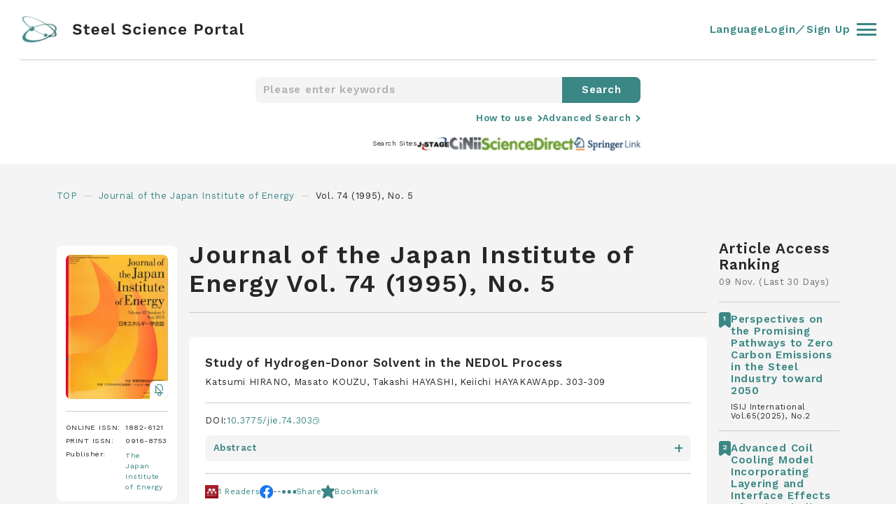

--- FILE ---
content_type: text/html; charset=UTF-8
request_url: https://steelscienceportal.jp/journals/jie/74/5
body_size: 175750
content:
<!DOCTYPE html>
<html lang="ja">
<head>
        <!-- Google tag (gtag.js) -->
    <script async src="https://www.googletagmanager.com/gtag/js?id=G-FMDGJW5VEM"></script>
    <script>
    window.dataLayer = window.dataLayer || [];
    function gtag(){dataLayer.push(arguments);}
    gtag('js', new Date());

    gtag('config', 'G-FMDGJW5VEM');
    </script>
        <meta charset="UTF-8">
    <meta name="viewport" content="width=device-width, initial-scale=1.0">
    <meta name="format-detection" content="telephone=no">
    <meta name="description" content="Steel Science Portal is a website for accessing the latest information about steel-related technology. The site provides a cross-search function for accessing treatises in the field of steel technology, a database of report abstracts from the main steel and steel-related journals, links to the principle journals and steel company technical reports, as well as links to steel-related news and topics. This website is operated by The Iron and Steel Institute of Japan.">
    <meta name="keywords" content="Journal, Steel Science, Iron and Steel, Article Search, Article, Search">
    <meta http-equiv="X-UA-Compatible" content="IE=edge">
            <meta name="twitter:card" content="summary" />
        <meta name="twitter:site" content="@SteelSciencePo" />
        <meta name="twitter:creator" content="@SteelSciencePo" />
        <meta name="twitter:domain" content="steelscienceportal.jp" />
        <meta name="twitter:url" content="https://steelscienceportal.jp/journals/jie/74/5">
        <meta name="twitter:title" content="Journal of the Japan Institute of Energy | Steel Science Portal" />
        <meta name="twitter:description" content="Steel Science Portal is a website for accessing the latest information about steel-related technology. The site provides a cross-search function for accessing treatises in the field of steel technology, a database of report abstracts from the main steel and steel-related journals, links to the principle journals and steel company technical reports, as well as links to steel-related news and topics. This website is operated by The Iron and Steel Institute of Japan." />
        <meta name="twitter:image" content="https://steelscienceportal.jp/img/logo.png?1997806237" />
        <meta name="twitter:image:alt" content="Steel Science Portal" />

        <meta property="og:title" content="Journal of the Japan Institute of Energy | Steel Science Portal">
        <meta property="og:type" content="article">
        <meta property="og:url" content="https://steelscienceportal.jp/journals/jie/74/5">
        <meta property="og:image" content="https://steelscienceportal.jp/img/logo.png?1997806237">
        <meta property="og:site_name" content="Steel Science Portal">
        <meta property="og:site_url" content="https://steelscienceportal.jp/">
        <meta property="og:description" content="Steel Science Portal is a website for accessing the latest information about steel-related technology. The site provides a cross-search function for accessing treatises in the field of steel technology, a database of report abstracts from the main steel and steel-related journals, links to the principle journals and steel company technical reports, as well as links to steel-related news and topics. This website is operated by The Iron and Steel Institute of Japan.">
        <title>Journal of the Japan Institute of Energy | Steel Science Portal</title>
    <link rel="shortcut icon" href="/img/favicon.png">
    <link href="/img/touch.png" rel="apple-touch-icon-precomposed">
    <link rel="preconnect" href="https://fonts.googleapis.com">
    <link rel="preconnect" href="https://fonts.gstatic.com" crossorigin>
    <link href="https://fonts.googleapis.com/css2?family=Work+Sans:ital,wght@0,100;0,200;0,300;0,400;0,500;0,600;0,700;0,800;1,100;1,200;1,300;1,400;1,500;1,600;1,700;1,800&display=swap" rel="stylesheet">
    <link rel="stylesheet" type="text/css" href="/css/style.css?1.0.25">
</head><body class="">
    
<!-- "login"クラスを入れるとヘッダーのnavやmenuがログイン状態になります -->
<header id="header" class="header ">
  <div class="header__inner">
    <div class="header__innerLeft">
      <a href="/">
        <figure>
          <img loading="auto" src="/img/logo.svg" alt="logo" />
        </figure>
      </a>
      <div class="Search">
        <form action="/search/" method="post">
          <input class="text" type="text" name="keyword" placeholder="Please enter keywords">
          <span></span>
          <input type="hidden" name="search" value="1">
          <input class="submit" type="submit" value="Search">
        </form>
      </div>
    </div>
    <div class="header__innerRight">
      <div class="language">
        <a>Language</a>
        <ul class="language-switcher list-view">
          <li class="en-US en current">
            <span class="language-name">
              <a rel="alternate" hreflang="en-US" href="https://steelscienceportal.jp/journals/jie/74/5" title="English" class="current" aria-current="page">
                English
              </a>
            </span>
          </li>
          <li class="ja">
            <span class="language-name">
              <a rel="alternate" hreflang="ja" href="https://steelscienceportal.jp/ja/journals/jie/74/5" title="Japanese" class="">
                日本語
              </a>
            </span>
          </li>
        </ul>
      </div>
      <a class="account" href="/settings/account"> Account </a>
      <div class="bookmark">
        <a href="/bookmark"> Bookmarks </a>
        <div><span class="bookmark_num"></span></div>
      </div>
      <a class="logout" href="/logout"> Log Out </a>
      <a class="login" href="/login"> Login／Sign Up </a>
      <div class="adsearch onClick" data-elm="Advancedsearch">
        <svg id="ico_adsearch" xmlns="http://www.w3.org/2000/svg" viewBox="0 0 21.414 21.414">
          <g>
            <circle cx="7.5" cy="7.5" r="7.5" />
            <line x2="6" y2="6" />
          </g>
        </svg>
      </div>
      <div class="header__innerRightBurger">
        <div class="header__innerRightBurgerInner">
          <span></span><span></span><span></span>
        </div>
      </div>
    </div>
  </div>
  <div class="header__or">
    <div class="header__orInner">
      <div class="header__orInnerLists">
        <div class="header__orInnerListsList">
          <p>Journals</p>
          <div class="header__orInnerListsListFlex">
            <ul>
                        <li>
              <a href="/journals/isijinternational/65/11">
                <p>ISIJ International</p>
              </a>
            </li>
                        <li>
              <a href="/journals/tetsutohagane/111/15">
                <p>Tetsu-to-Hagané</p>
              </a>
            </li>
                        <li>
              <a href="/journals/jcmsi/13/6">
                <p>SICE Journal of Control, Measurement, and System Integration</p>
              </a>
            </li>
                        <li>
              <a href="/journals/matertrans/66/11">
                <p>MATERIALS TRANSACTIONS</p>
              </a>
            </li>
                        <li>
              <a href="/journals/jie/104/10">
                <p>Journal of the Japan Institute of Energy</p>
              </a>
            </li>
                      </ul>
          <ul>
                          <li>
              <a href="/journals/jssc/32/127">
                <p>Kou kouzou rombunshuu</p>
              </a>
            </li>
                        <li>
              <a href="/journals/jcorr/74/9">
                <p>Zairyo-to-Kankyo</p>
              </a>
            </li>
                        <li>
              <a href="/journals/qjjws/43/3">
                <p>QUARTERLY JOURNAL OF THE JAPAN WELDING SOCIETY</p>
              </a>
            </li>
                        <li>
              <a href="/journals/iscie/38/7">
                <p>Transactions of the Institute of Systems, Control and Information Engineers </p>
              </a>
            </li>
                        </ul>
          </div>
        </div>
        <div class="header__orInnerListsList">
          <p>Search Sites</p>
          <div class="header__orInnerListsListFlex">
            <ul>
              <li>
                <a href="https://www.jstage.jst.go.jp/browse" target="_blank">
                  <p>J-STAGE</p>
                  <svg id="ico_newtab" xmlns="http://www.w3.org/2000/svg" viewBox="0 0 11 11">
                    <g>
                      <rect width="7" height="7" rx="1" />
                      <path d="M2576,692h5.625a2.5,2.5,0,0,1,2.5,2.5v5.625" />
                    </g>
                  </svg>
                </a>
              </li>
              <li>
                <a href="https://cir.nii.ac.jp/?lang=en" target="_blank">
                  <p>Cinii Research</p>
                  <svg id="ico_newtab" xmlns="http://www.w3.org/2000/svg" viewBox="0 0 11 11">
                    <g>
                      <rect width="7" height="7" rx="1" />
                      <path d="M2576,692h5.625a2.5,2.5,0,0,1,2.5,2.5v5.625" />
                    </g>
                  </svg>
                </a>
              </li>
              <li>
                <a href="https://www.sciencedirect.com/" target="_blank">
                  <p>ScienceDirect</p>
                  <svg id="ico_newtab" xmlns="http://www.w3.org/2000/svg" viewBox="0 0 11 11">
                    <g>
                      <rect width="7" height="7" rx="1" />
                      <path d="M2576,692h5.625a2.5,2.5,0,0,1,2.5,2.5v5.625" />
                    </g>
                  </svg>
                </a>
              </li>
              <li>
                <a href="https://link.springer.com/" target="_blank">
                  <p>Springer Link</p>
                  <svg id="ico_newtab" xmlns="http://www.w3.org/2000/svg" viewBox="0 0 11 11">
                    <g>
                      <rect width="7" height="7" rx="1" />
                      <path d="M2576,692h5.625a2.5,2.5,0,0,1,2.5,2.5v5.625" />
                    </g>
                  </svg>
                </a>
              </li>
            </ul>
          </div>
        </div>
        <div class="header__orInnerListsList">
          <p>Account</p>
          <div class="header__orInnerListsListFlex">
            <ul>
              <li class="notlogin">
                <a href="/login" class="">
                  <p>Login／Sign Up</p>
                </a>
              </li>
              <li class="login">
                <a href="/settings/account" class="">
                  <p>Account</p>
                </a>
              </li>
              <li class="login">
                <a href="/bookmark" class="">
                  <p>Bookmarks</p>
                </a>
              </li>
              <li class="login">
                <a class="logout" href="/logout">
                  <p>Log Out</p>
                </a>
              </li>
              <li class="">
                <a href="/html/terms" class="">
                  <p>Terms of Service</p>
                </a>
              </li>
              <li class="">
                <a href="/html/help" class="">
                  <p>Help</p>
                </a>
              </li>
              <li class="">
                <a href="/html/data_use_policy" class="">
                  <p>Data Use Policy</p>
                </a>
              </li>
            </ul>
          </div>
        </div>
      </div>
      <div class="header__orBottom">
        <p>&copy; 2022 Steel Science Portal</p>
        <a href="https://twitter.com/SteelSciencePo" target="_blank">
          <svg id="ico_twitter" xmlns="http://www.w3.org/2000/svg" viewBox="0 0 30 30">
            <g>
              <g>
                <g class="bg">
                  <circle cx="15" cy="15" r="15" />
                </g>
                <g class="bird">
                  <path d="M95.227,128.825a10.221,10.221,0,0,0,10.29-10.29c0-.158,0-.315-.008-.465a7.409,7.409,0,0,0,1.808-1.875,7.341,7.341,0,0,1-2.078.57,3.614,3.614,0,0,0,1.59-2,7.323,7.323,0,0,1-2.3.878,3.619,3.619,0,0,0-6.255,2.475,3.314,3.314,0,0,0,.1.825,10.259,10.259,0,0,1-7.455-3.78,3.615,3.615,0,0,0,1.125,4.822,3.553,3.553,0,0,1-1.635-.45v.045a3.62,3.62,0,0,0,2.9,3.548,3.6,3.6,0,0,1-.952.127,3.452,3.452,0,0,1-.682-.067,3.611,3.611,0,0,0,3.375,2.512,7.27,7.27,0,0,1-4.493,1.545,6.572,6.572,0,0,1-.862-.053,10.076,10.076,0,0,0,5.527,1.635" />
                </g>
              </g>
            </g>
          </svg>
        </a>
      </div>
    </div>
  </div>
</header>    <main id="main" class="journals_bellow isijinternational">
        <div class="Searchheader">
            <div class="Searchheader__inner">
                <div class="Search">
                    <form action="/search/" method="post">
                        <input class="text" type="text" name="keyword" placeholder="Please enter keywords">
                        <span></span>
                            <input type="hidden" name="search" value="1">
                        <input class="submit" type="submit" value="Search">
                    </form>
                </div>
                <div class="Searchheader__innerMore">
                    <div class="Searchheader__innerMoreLink">
                        <a href="/html/help">How to use</a>
                    </div>
                    <div class="Searchheader__innerMoreLink">
                        <p class="onClick" data-elm="Advancedsearch">Advanced Search</p>
                    </div>
                </div>
                <div class="Searchheader__innerSites">
                    <p>Search Sites</p>
                    <div class="Searchheader__innerSitesLinks">
                        <a href="https://www.jstage.jst.go.jp/browse" target="_blank">
                            <figure>
                                <img loading="auto" src="/img/ico_j-stage_small.jpg" alt="site" />
                            </figure>
                        </a>
                        <a href="https://cir.nii.ac.jp/?lang=en" target="_blank">
                            <figure>
                                <img loading="auto" src="/img/ico_cinii_small.jpg" alt="site" />
                            </figure>
                        </a>
                        <a href="https://www.sciencedirect.com/" target="_blank">
                            <figure>
                                <img loading="auto" src="/img/ico_science_small.jpg" alt="site" />
                            </figure>
                        </a>
                        <a href="https://link.springer.com/" target="_blank">
                            <figure>
                                <img loading="auto" src="/img/ico_springer_small.jpg" alt="site" />
                            </figure>
                        </a>
                    </div>
                </div>
            </div>
        </div>
        <ul class="Bread">
            <li>
                <a href="/"> TOP </a>
            </li>
            <li>
            <a href="/journals/jie/104/10/">Journal of the Japan Institute of Energy</a>
            </li>
                            <li> Vol. 74 (1995), No. 5 </li>
                    </ul>
        <div class="journalflex">
            <div class="journalflex__inner">
                <div class="journalflex__innerInfo">
                                            <h1>Journal of the Japan Institute of Energy Vol. 74 (1995), No. 5</h1>
                                        <div class="journalflex__innerInfoDetail">
                        <div class="journalflex__innerInfoDetailClose onClick" data-elm="journalflex__innerInfoDetail">
                        </div>
                        <div class="img">
                            <figure>
                                <img loading="auto" src="/img/fig_top_jlist_jie.jpg" alt="ISIJ International" />
                            </figure>
                                                                                        <div class="img__bell img__bell14">
                                                            <figure>
                                    <img loading="auto" src="/img/ico_bellOff.svg" alt="belloff" />
                                </figure>
                                <svg id="ico_bellOn" xmlns="http://www.w3.org/2000/svg" viewBox="0 0 72 80">
                                    <g>
                                        <path d="M700,744V712a24,24,0,0,1,24-24h0a24,24,0,0,1,24,24v32" />
                                        <circle cx="8" cy="8" r="8" />
                                        <line x2="64" />
                                    </g>
                                </svg>
                            </div>
                                                    </div>
                                                <div class="table">
                            <table>
                                <tr>
                                    <td>ONLINE ISSN:</td>
                                    <td>1882-6121</td>
                                </tr>
                                <tr>
                                    <td>PRINT ISSN:</td>
                                    <td>0916-8753</td>
                                </tr>
                                <tr>
                                    <td>Publisher:</td>
                                    <td>
                                        <a href="https://www.jie.or.jp/" target="_blank">The Japan Institute of Energy</a>
                                    </td>
                                </tr>
                            </table>
                        </div>
                    </div>
                    <div class="journalflex__innerInfoRows">
                        <div class="journalflex__innerInfoRowsRow links">
                            <ul>
                                <li class="mq4sp"><a class="onClick" data-elm="journalflex__innerInfoDetail">Detail</a></li>
                                                                <li><a href="/journals/jie/104/10/">Current Issue</a></li>
                                <li class="mq4sp"><a class="onClick" data-elm="backnumber">Backnumber</a></li>
                            </ul>
                        </div>
                        <div class="journalflex__innerInfoRowsRow backnumber">
                            <div class="backnumber__close onClick" data-elm="backnumber"></div>
                            <p>Backnumber</p>
                            <ol>
                            <li>
                                            <div class="acc__txt">
                                                <p>Vol. 104 (2025)</p>
                                                <span></span>
                                            </div>
                                            <div class="acc__cnt">
                                                <ol>
                                                    <li>
                                                    <a href="/journals/jie/104/10">No.10</a>
                                                    </li><li>
                                            <a href="/journals/jie/104/9">No.9</a>
                                        </li><li>
                                            <a href="/journals/jie/104/8">No.8</a>
                                        </li><li>
                                            <a href="/journals/jie/104/7">No.7</a>
                                        </li><li>
                                            <a href="/journals/jie/104/6">No.6</a>
                                        </li><li>
                                            <a href="/journals/jie/104/5">No.5</a>
                                        </li><li>
                                            <a href="/journals/jie/104/4">No.4</a>
                                        </li><li>
                                            <a href="/journals/jie/104/3">No.3</a>
                                        </li><li>
                                            <a href="/journals/jie/104/2">No.2</a>
                                        </li><li>
                                            <a href="/journals/jie/104/1">No.1</a>
                                        </li></ol>
                                                </div>
                                            </li><li>
                                            <div class="acc__txt">
                                                <p>Vol. 103 (2024)</p>
                                                <span></span>
                                            </div>
                                            <div class="acc__cnt">
                                                <ol>
                                                    <li>
                                                    <a href="/journals/jie/103/12">No.12</a>
                                                    </li><li>
                                            <a href="/journals/jie/103/11">No.11</a>
                                        </li><li>
                                            <a href="/journals/jie/103/10">No.10</a>
                                        </li><li>
                                            <a href="/journals/jie/103/9">No.9</a>
                                        </li><li>
                                            <a href="/journals/jie/103/8">No.8</a>
                                        </li><li>
                                            <a href="/journals/jie/103/7">No.7</a>
                                        </li><li>
                                            <a href="/journals/jie/103/6">No.6</a>
                                        </li><li>
                                            <a href="/journals/jie/103/5">No.5</a>
                                        </li><li>
                                            <a href="/journals/jie/103/4">No.4</a>
                                        </li><li>
                                            <a href="/journals/jie/103/3">No.3</a>
                                        </li><li>
                                            <a href="/journals/jie/103/2">No.2</a>
                                        </li><li>
                                            <a href="/journals/jie/103/1">No.1</a>
                                        </li></ol>
                                                </div>
                                            </li><li>
                                            <div class="acc__txt">
                                                <p>Vol. 102 (2023)</p>
                                                <span></span>
                                            </div>
                                            <div class="acc__cnt">
                                                <ol>
                                                    <li>
                                                    <a href="/journals/jie/102/12">No.12</a>
                                                    </li><li>
                                            <a href="/journals/jie/102/11">No.11</a>
                                        </li><li>
                                            <a href="/journals/jie/102/10">No.10</a>
                                        </li><li>
                                            <a href="/journals/jie/102/9">No.9</a>
                                        </li><li>
                                            <a href="/journals/jie/102/8">No.8</a>
                                        </li><li>
                                            <a href="/journals/jie/102/7">No.7</a>
                                        </li><li>
                                            <a href="/journals/jie/102/6">No.6</a>
                                        </li><li>
                                            <a href="/journals/jie/102/5">No.5</a>
                                        </li><li>
                                            <a href="/journals/jie/102/4">No.4</a>
                                        </li><li>
                                            <a href="/journals/jie/102/3">No.3</a>
                                        </li><li>
                                            <a href="/journals/jie/102/2">No.2</a>
                                        </li><li>
                                            <a href="/journals/jie/102/1">No.1</a>
                                        </li></ol>
                                                </div>
                                            </li><li>
                                            <div class="acc__txt">
                                                <p>Vol. 101 (2022)</p>
                                                <span></span>
                                            </div>
                                            <div class="acc__cnt">
                                                <ol>
                                                    <li>
                                                    <a href="/journals/jie/101/12">No.12</a>
                                                    </li><li>
                                            <a href="/journals/jie/101/11">No.11</a>
                                        </li><li>
                                            <a href="/journals/jie/101/10">No.10</a>
                                        </li><li>
                                            <a href="/journals/jie/101/9">No.9</a>
                                        </li><li>
                                            <a href="/journals/jie/101/8">No.8</a>
                                        </li><li>
                                            <a href="/journals/jie/101/7">No.7</a>
                                        </li><li>
                                            <a href="/journals/jie/101/6">No.6</a>
                                        </li><li>
                                            <a href="/journals/jie/101/5">No.5</a>
                                        </li><li>
                                            <a href="/journals/jie/101/4">No.4</a>
                                        </li><li>
                                            <a href="/journals/jie/101/3">No.3</a>
                                        </li><li>
                                            <a href="/journals/jie/101/2">No.2</a>
                                        </li><li>
                                            <a href="/journals/jie/101/1">No.1</a>
                                        </li></ol>
                                                </div>
                                            </li><li>
                                            <div class="acc__txt">
                                                <p>Vol. 100 (2021)</p>
                                                <span></span>
                                            </div>
                                            <div class="acc__cnt">
                                                <ol>
                                                    <li>
                                                    <a href="/journals/jie/100/12">No.12</a>
                                                    </li><li>
                                            <a href="/journals/jie/100/11">No.11</a>
                                        </li><li>
                                            <a href="/journals/jie/100/10">No.10</a>
                                        </li><li>
                                            <a href="/journals/jie/100/9">No.9</a>
                                        </li><li>
                                            <a href="/journals/jie/100/8">No.8</a>
                                        </li><li>
                                            <a href="/journals/jie/100/7">No.7</a>
                                        </li><li>
                                            <a href="/journals/jie/100/6">No.6</a>
                                        </li><li>
                                            <a href="/journals/jie/100/5">No.5</a>
                                        </li><li>
                                            <a href="/journals/jie/100/4">No.4</a>
                                        </li><li>
                                            <a href="/journals/jie/100/3">No.3</a>
                                        </li><li>
                                            <a href="/journals/jie/100/2">No.2</a>
                                        </li><li>
                                            <a href="/journals/jie/100/1">No.1</a>
                                        </li></ol>
                                                </div>
                                            </li><li>
                                            <div class="acc__txt">
                                                <p>Vol. 99 (2020)</p>
                                                <span></span>
                                            </div>
                                            <div class="acc__cnt">
                                                <ol>
                                                    <li>
                                                    <a href="/journals/jie/99/12">No.12</a>
                                                    </li><li>
                                            <a href="/journals/jie/99/11">No.11</a>
                                        </li><li>
                                            <a href="/journals/jie/99/10">No.10</a>
                                        </li><li>
                                            <a href="/journals/jie/99/9">No.9</a>
                                        </li><li>
                                            <a href="/journals/jie/99/8">No.8</a>
                                        </li><li>
                                            <a href="/journals/jie/99/7">No.7</a>
                                        </li><li>
                                            <a href="/journals/jie/99/6">No.6</a>
                                        </li><li>
                                            <a href="/journals/jie/99/5">No.5</a>
                                        </li><li>
                                            <a href="/journals/jie/99/4">No.4</a>
                                        </li><li>
                                            <a href="/journals/jie/99/3">No.3</a>
                                        </li><li>
                                            <a href="/journals/jie/99/2">No.2</a>
                                        </li><li>
                                            <a href="/journals/jie/99/1">No.1</a>
                                        </li></ol>
                                                </div>
                                            </li><li>
                                            <div class="acc__txt">
                                                <p>Vol. 98 (2019)</p>
                                                <span></span>
                                            </div>
                                            <div class="acc__cnt">
                                                <ol>
                                                    <li>
                                                    <a href="/journals/jie/98/12">No.12</a>
                                                    </li><li>
                                            <a href="/journals/jie/98/11">No.11</a>
                                        </li><li>
                                            <a href="/journals/jie/98/10">No.10</a>
                                        </li><li>
                                            <a href="/journals/jie/98/9">No.9</a>
                                        </li><li>
                                            <a href="/journals/jie/98/8">No.8</a>
                                        </li><li>
                                            <a href="/journals/jie/98/7">No.7</a>
                                        </li><li>
                                            <a href="/journals/jie/98/6">No.6</a>
                                        </li><li>
                                            <a href="/journals/jie/98/5">No.5</a>
                                        </li><li>
                                            <a href="/journals/jie/98/4">No.4</a>
                                        </li><li>
                                            <a href="/journals/jie/98/3">No.3</a>
                                        </li><li>
                                            <a href="/journals/jie/98/2">No.2</a>
                                        </li><li>
                                            <a href="/journals/jie/98/1">No.1</a>
                                        </li></ol>
                                                </div>
                                            </li><li>
                                            <div class="acc__txt">
                                                <p>Vol. 97 (2018)</p>
                                                <span></span>
                                            </div>
                                            <div class="acc__cnt">
                                                <ol>
                                                    <li>
                                                    <a href="/journals/jie/97/12">No.12</a>
                                                    </li><li>
                                            <a href="/journals/jie/97/11">No.11</a>
                                        </li><li>
                                            <a href="/journals/jie/97/10">No.10</a>
                                        </li><li>
                                            <a href="/journals/jie/97/9">No.9</a>
                                        </li><li>
                                            <a href="/journals/jie/97/8">No.8</a>
                                        </li><li>
                                            <a href="/journals/jie/97/7">No.7</a>
                                        </li><li>
                                            <a href="/journals/jie/97/6">No.6</a>
                                        </li><li>
                                            <a href="/journals/jie/97/5">No.5</a>
                                        </li><li>
                                            <a href="/journals/jie/97/4">No.4</a>
                                        </li><li>
                                            <a href="/journals/jie/97/3">No.3</a>
                                        </li><li>
                                            <a href="/journals/jie/97/2">No.2</a>
                                        </li><li>
                                            <a href="/journals/jie/97/1">No.1</a>
                                        </li></ol>
                                                </div>
                                            </li><li>
                                            <div class="acc__txt">
                                                <p>Vol. 96 (2017)</p>
                                                <span></span>
                                            </div>
                                            <div class="acc__cnt">
                                                <ol>
                                                    <li>
                                                    <a href="/journals/jie/96/12">No.12</a>
                                                    </li><li>
                                            <a href="/journals/jie/96/11">No.11</a>
                                        </li><li>
                                            <a href="/journals/jie/96/10">No.10</a>
                                        </li><li>
                                            <a href="/journals/jie/96/9">No.9</a>
                                        </li><li>
                                            <a href="/journals/jie/96/8">No.8</a>
                                        </li><li>
                                            <a href="/journals/jie/96/7">No.7</a>
                                        </li><li>
                                            <a href="/journals/jie/96/6">No.6</a>
                                        </li><li>
                                            <a href="/journals/jie/96/5">No.5</a>
                                        </li><li>
                                            <a href="/journals/jie/96/4">No.4</a>
                                        </li><li>
                                            <a href="/journals/jie/96/3">No.3</a>
                                        </li><li>
                                            <a href="/journals/jie/96/2">No.2</a>
                                        </li><li>
                                            <a href="/journals/jie/96/1">No.1</a>
                                        </li></ol>
                                                </div>
                                            </li><li>
                                            <div class="acc__txt">
                                                <p>Vol. 95 (2016)</p>
                                                <span></span>
                                            </div>
                                            <div class="acc__cnt">
                                                <ol>
                                                    <li>
                                                    <a href="/journals/jie/95/12">No.12</a>
                                                    </li><li>
                                            <a href="/journals/jie/95/11">No.11</a>
                                        </li><li>
                                            <a href="/journals/jie/95/10">No.10</a>
                                        </li><li>
                                            <a href="/journals/jie/95/9">No.9</a>
                                        </li><li>
                                            <a href="/journals/jie/95/8">No.8</a>
                                        </li><li>
                                            <a href="/journals/jie/95/7">No.7</a>
                                        </li><li>
                                            <a href="/journals/jie/95/6">No.6</a>
                                        </li><li>
                                            <a href="/journals/jie/95/5">No.5</a>
                                        </li><li>
                                            <a href="/journals/jie/95/4">No.4</a>
                                        </li><li>
                                            <a href="/journals/jie/95/3">No.3</a>
                                        </li><li>
                                            <a href="/journals/jie/95/2">No.2</a>
                                        </li><li>
                                            <a href="/journals/jie/95/1">No.1</a>
                                        </li></ol>
                                                </div>
                                            </li><li>
                                            <div class="acc__txt">
                                                <p>Vol. 94 (2015)</p>
                                                <span></span>
                                            </div>
                                            <div class="acc__cnt">
                                                <ol>
                                                    <li>
                                                    <a href="/journals/jie/94/12">No.12</a>
                                                    </li><li>
                                            <a href="/journals/jie/94/11">No.11</a>
                                        </li><li>
                                            <a href="/journals/jie/94/10">No.10</a>
                                        </li><li>
                                            <a href="/journals/jie/94/9">No.9</a>
                                        </li><li>
                                            <a href="/journals/jie/94/8">No.8</a>
                                        </li><li>
                                            <a href="/journals/jie/94/7">No.7</a>
                                        </li><li>
                                            <a href="/journals/jie/94/6">No.6</a>
                                        </li><li>
                                            <a href="/journals/jie/94/5">No.5</a>
                                        </li><li>
                                            <a href="/journals/jie/94/4">No.4</a>
                                        </li><li>
                                            <a href="/journals/jie/94/3">No.3</a>
                                        </li><li>
                                            <a href="/journals/jie/94/2">No.2</a>
                                        </li><li>
                                            <a href="/journals/jie/94/1">No.1</a>
                                        </li></ol>
                                                </div>
                                            </li><li>
                                            <div class="acc__txt">
                                                <p>Vol. 93 (2014)</p>
                                                <span></span>
                                            </div>
                                            <div class="acc__cnt">
                                                <ol>
                                                    <li>
                                                    <a href="/journals/jie/93/12">No.12</a>
                                                    </li><li>
                                            <a href="/journals/jie/93/11">No.11</a>
                                        </li><li>
                                            <a href="/journals/jie/93/10">No.10</a>
                                        </li><li>
                                            <a href="/journals/jie/93/9">No.9</a>
                                        </li><li>
                                            <a href="/journals/jie/93/8">No.8</a>
                                        </li><li>
                                            <a href="/journals/jie/93/7">No.7</a>
                                        </li><li>
                                            <a href="/journals/jie/93/6">No.6</a>
                                        </li><li>
                                            <a href="/journals/jie/93/5">No.5</a>
                                        </li><li>
                                            <a href="/journals/jie/93/4">No.4</a>
                                        </li><li>
                                            <a href="/journals/jie/93/3">No.3</a>
                                        </li><li>
                                            <a href="/journals/jie/93/2">No.2</a>
                                        </li><li>
                                            <a href="/journals/jie/93/1">No.1</a>
                                        </li></ol>
                                                </div>
                                            </li><li>
                                            <div class="acc__txt">
                                                <p>Vol. 92 (2013)</p>
                                                <span></span>
                                            </div>
                                            <div class="acc__cnt">
                                                <ol>
                                                    <li>
                                                    <a href="/journals/jie/92/12">No.12</a>
                                                    </li><li>
                                            <a href="/journals/jie/92/11">No.11</a>
                                        </li><li>
                                            <a href="/journals/jie/92/10">No.10</a>
                                        </li><li>
                                            <a href="/journals/jie/92/9">No.9</a>
                                        </li><li>
                                            <a href="/journals/jie/92/8">No.8</a>
                                        </li><li>
                                            <a href="/journals/jie/92/7">No.7</a>
                                        </li><li>
                                            <a href="/journals/jie/92/6">No.6</a>
                                        </li><li>
                                            <a href="/journals/jie/92/5">No.5</a>
                                        </li><li>
                                            <a href="/journals/jie/92/4">No.4</a>
                                        </li><li>
                                            <a href="/journals/jie/92/3">No.3</a>
                                        </li><li>
                                            <a href="/journals/jie/92/2">No.2</a>
                                        </li><li>
                                            <a href="/journals/jie/92/1">No.1</a>
                                        </li></ol>
                                                </div>
                                            </li><li>
                                            <div class="acc__txt">
                                                <p>Vol. 91 (2012)</p>
                                                <span></span>
                                            </div>
                                            <div class="acc__cnt">
                                                <ol>
                                                    <li>
                                                    <a href="/journals/jie/91/12">No.12</a>
                                                    </li><li>
                                            <a href="/journals/jie/91/11">No.11</a>
                                        </li><li>
                                            <a href="/journals/jie/91/10">No.10</a>
                                        </li><li>
                                            <a href="/journals/jie/91/9">No.9</a>
                                        </li><li>
                                            <a href="/journals/jie/91/8">No.8</a>
                                        </li><li>
                                            <a href="/journals/jie/91/7">No.7</a>
                                        </li><li>
                                            <a href="/journals/jie/91/6">No.6</a>
                                        </li><li>
                                            <a href="/journals/jie/91/5">No.5</a>
                                        </li><li>
                                            <a href="/journals/jie/91/4">No.4</a>
                                        </li><li>
                                            <a href="/journals/jie/91/3">No.3</a>
                                        </li><li>
                                            <a href="/journals/jie/91/2">No.2</a>
                                        </li><li>
                                            <a href="/journals/jie/91/1">No.1</a>
                                        </li></ol>
                                                </div>
                                            </li><li>
                                            <div class="acc__txt">
                                                <p>Vol. 90 (2011)</p>
                                                <span></span>
                                            </div>
                                            <div class="acc__cnt">
                                                <ol>
                                                    <li>
                                                    <a href="/journals/jie/90/12">No.12</a>
                                                    </li><li>
                                            <a href="/journals/jie/90/11">No.11</a>
                                        </li><li>
                                            <a href="/journals/jie/90/10">No.10</a>
                                        </li><li>
                                            <a href="/journals/jie/90/9">No.9</a>
                                        </li><li>
                                            <a href="/journals/jie/90/8">No.8</a>
                                        </li><li>
                                            <a href="/journals/jie/90/7">No.7</a>
                                        </li><li>
                                            <a href="/journals/jie/90/6">No.6</a>
                                        </li><li>
                                            <a href="/journals/jie/90/5">No.5</a>
                                        </li><li>
                                            <a href="/journals/jie/90/4">No.4</a>
                                        </li><li>
                                            <a href="/journals/jie/90/3">No.3</a>
                                        </li><li>
                                            <a href="/journals/jie/90/2">No.2</a>
                                        </li><li>
                                            <a href="/journals/jie/90/1">No.1</a>
                                        </li></ol>
                                                </div>
                                            </li><li>
                                            <div class="acc__txt">
                                                <p>Vol. 89 (2010)</p>
                                                <span></span>
                                            </div>
                                            <div class="acc__cnt">
                                                <ol>
                                                    <li>
                                                    <a href="/journals/jie/89/12">No.12</a>
                                                    </li><li>
                                            <a href="/journals/jie/89/11">No.11</a>
                                        </li><li>
                                            <a href="/journals/jie/89/10">No.10</a>
                                        </li><li>
                                            <a href="/journals/jie/89/9">No.9</a>
                                        </li><li>
                                            <a href="/journals/jie/89/8">No.8</a>
                                        </li><li>
                                            <a href="/journals/jie/89/7">No.7</a>
                                        </li><li>
                                            <a href="/journals/jie/89/6">No.6</a>
                                        </li><li>
                                            <a href="/journals/jie/89/5">No.5</a>
                                        </li><li>
                                            <a href="/journals/jie/89/4">No.4</a>
                                        </li><li>
                                            <a href="/journals/jie/89/3">No.3</a>
                                        </li><li>
                                            <a href="/journals/jie/89/2">No.2</a>
                                        </li><li>
                                            <a href="/journals/jie/89/1">No.1</a>
                                        </li></ol>
                                                </div>
                                            </li><li>
                                            <div class="acc__txt">
                                                <p>Vol. 88 (2009)</p>
                                                <span></span>
                                            </div>
                                            <div class="acc__cnt">
                                                <ol>
                                                    <li>
                                                    <a href="/journals/jie/88/12">No.12</a>
                                                    </li><li>
                                            <a href="/journals/jie/88/11">No.11</a>
                                        </li><li>
                                            <a href="/journals/jie/88/10">No.10</a>
                                        </li><li>
                                            <a href="/journals/jie/88/9">No.9</a>
                                        </li><li>
                                            <a href="/journals/jie/88/8">No.8</a>
                                        </li><li>
                                            <a href="/journals/jie/88/7">No.7</a>
                                        </li><li>
                                            <a href="/journals/jie/88/6">No.6</a>
                                        </li><li>
                                            <a href="/journals/jie/88/5">No.5</a>
                                        </li><li>
                                            <a href="/journals/jie/88/4">No.4</a>
                                        </li><li>
                                            <a href="/journals/jie/88/3">No.3</a>
                                        </li><li>
                                            <a href="/journals/jie/88/2">No.2</a>
                                        </li><li>
                                            <a href="/journals/jie/88/1">No.1</a>
                                        </li></ol>
                                                </div>
                                            </li><li>
                                            <div class="acc__txt">
                                                <p>Vol. 87 (2008)</p>
                                                <span></span>
                                            </div>
                                            <div class="acc__cnt">
                                                <ol>
                                                    <li>
                                                    <a href="/journals/jie/87/12">No.12</a>
                                                    </li><li>
                                            <a href="/journals/jie/87/11">No.11</a>
                                        </li><li>
                                            <a href="/journals/jie/87/10">No.10</a>
                                        </li><li>
                                            <a href="/journals/jie/87/9">No.9</a>
                                        </li><li>
                                            <a href="/journals/jie/87/8">No.8</a>
                                        </li><li>
                                            <a href="/journals/jie/87/7">No.7</a>
                                        </li><li>
                                            <a href="/journals/jie/87/6">No.6</a>
                                        </li><li>
                                            <a href="/journals/jie/87/5">No.5</a>
                                        </li><li>
                                            <a href="/journals/jie/87/4">No.4</a>
                                        </li><li>
                                            <a href="/journals/jie/87/3">No.3</a>
                                        </li><li>
                                            <a href="/journals/jie/87/2">No.2</a>
                                        </li><li>
                                            <a href="/journals/jie/87/1">No.1</a>
                                        </li></ol>
                                                </div>
                                            </li><li>
                                            <div class="acc__txt">
                                                <p>Vol. 86 (2007)</p>
                                                <span></span>
                                            </div>
                                            <div class="acc__cnt">
                                                <ol>
                                                    <li>
                                                    <a href="/journals/jie/86/12">No.12</a>
                                                    </li><li>
                                            <a href="/journals/jie/86/11">No.11</a>
                                        </li><li>
                                            <a href="/journals/jie/86/10">No.10</a>
                                        </li><li>
                                            <a href="/journals/jie/86/9">No.9</a>
                                        </li><li>
                                            <a href="/journals/jie/86/8">No.8</a>
                                        </li><li>
                                            <a href="/journals/jie/86/7">No.7</a>
                                        </li><li>
                                            <a href="/journals/jie/86/6">No.6</a>
                                        </li><li>
                                            <a href="/journals/jie/86/5">No.5</a>
                                        </li><li>
                                            <a href="/journals/jie/86/4">No.4</a>
                                        </li><li>
                                            <a href="/journals/jie/86/3">No.3</a>
                                        </li><li>
                                            <a href="/journals/jie/86/2">No.2</a>
                                        </li><li>
                                            <a href="/journals/jie/86/1">No.1</a>
                                        </li></ol>
                                                </div>
                                            </li><li>
                                            <div class="acc__txt">
                                                <p>Vol. 85 (2006)</p>
                                                <span></span>
                                            </div>
                                            <div class="acc__cnt">
                                                <ol>
                                                    <li>
                                                    <a href="/journals/jie/85/12">No.12</a>
                                                    </li><li>
                                            <a href="/journals/jie/85/11">No.11</a>
                                        </li><li>
                                            <a href="/journals/jie/85/10">No.10</a>
                                        </li><li>
                                            <a href="/journals/jie/85/9">No.9</a>
                                        </li><li>
                                            <a href="/journals/jie/85/8">No.8</a>
                                        </li><li>
                                            <a href="/journals/jie/85/7">No.7</a>
                                        </li><li>
                                            <a href="/journals/jie/85/6">No.6</a>
                                        </li><li>
                                            <a href="/journals/jie/85/5">No.5</a>
                                        </li><li>
                                            <a href="/journals/jie/85/4">No.4</a>
                                        </li><li>
                                            <a href="/journals/jie/85/3">No.3</a>
                                        </li><li>
                                            <a href="/journals/jie/85/2">No.2</a>
                                        </li><li>
                                            <a href="/journals/jie/85/1">No.1</a>
                                        </li></ol>
                                                </div>
                                            </li><li>
                                            <div class="acc__txt">
                                                <p>Vol. 84 (2005)</p>
                                                <span></span>
                                            </div>
                                            <div class="acc__cnt">
                                                <ol>
                                                    <li>
                                                    <a href="/journals/jie/84/12">No.12</a>
                                                    </li><li>
                                            <a href="/journals/jie/84/11">No.11</a>
                                        </li><li>
                                            <a href="/journals/jie/84/10">No.10</a>
                                        </li><li>
                                            <a href="/journals/jie/84/9">No.9</a>
                                        </li><li>
                                            <a href="/journals/jie/84/8">No.8</a>
                                        </li><li>
                                            <a href="/journals/jie/84/7">No.7</a>
                                        </li><li>
                                            <a href="/journals/jie/84/6">No.6</a>
                                        </li><li>
                                            <a href="/journals/jie/84/5">No.5</a>
                                        </li><li>
                                            <a href="/journals/jie/84/4">No.4</a>
                                        </li><li>
                                            <a href="/journals/jie/84/3">No.3</a>
                                        </li><li>
                                            <a href="/journals/jie/84/2">No.2</a>
                                        </li><li>
                                            <a href="/journals/jie/84/1">No.1</a>
                                        </li></ol>
                                                </div>
                                            </li><li>
                                            <div class="acc__txt">
                                                <p>Vol. 83 (2004)</p>
                                                <span></span>
                                            </div>
                                            <div class="acc__cnt">
                                                <ol>
                                                    <li>
                                                    <a href="/journals/jie/83/12">No.12</a>
                                                    </li><li>
                                            <a href="/journals/jie/83/11">No.11</a>
                                        </li><li>
                                            <a href="/journals/jie/83/10">No.10</a>
                                        </li><li>
                                            <a href="/journals/jie/83/9">No.9</a>
                                        </li><li>
                                            <a href="/journals/jie/83/8">No.8</a>
                                        </li><li>
                                            <a href="/journals/jie/83/7">No.7</a>
                                        </li><li>
                                            <a href="/journals/jie/83/6">No.6</a>
                                        </li><li>
                                            <a href="/journals/jie/83/5">No.5</a>
                                        </li><li>
                                            <a href="/journals/jie/83/4">No.4</a>
                                        </li><li>
                                            <a href="/journals/jie/83/3">No.3</a>
                                        </li><li>
                                            <a href="/journals/jie/83/2">No.2</a>
                                        </li><li>
                                            <a href="/journals/jie/83/1">No.1</a>
                                        </li></ol>
                                                </div>
                                            </li><li>
                                            <div class="acc__txt">
                                                <p>Vol. 82 (2003)</p>
                                                <span></span>
                                            </div>
                                            <div class="acc__cnt">
                                                <ol>
                                                    <li>
                                                    <a href="/journals/jie/82/12">No.12</a>
                                                    </li><li>
                                            <a href="/journals/jie/82/11">No.11</a>
                                        </li><li>
                                            <a href="/journals/jie/82/10">No.10</a>
                                        </li><li>
                                            <a href="/journals/jie/82/9">No.9</a>
                                        </li><li>
                                            <a href="/journals/jie/82/8">No.8</a>
                                        </li><li>
                                            <a href="/journals/jie/82/7">No.7</a>
                                        </li><li>
                                            <a href="/journals/jie/82/6">No.6</a>
                                        </li><li>
                                            <a href="/journals/jie/82/5">No.5</a>
                                        </li><li>
                                            <a href="/journals/jie/82/4">No.4</a>
                                        </li><li>
                                            <a href="/journals/jie/82/3">No.3</a>
                                        </li><li>
                                            <a href="/journals/jie/82/2">No.2</a>
                                        </li><li>
                                            <a href="/journals/jie/82/1">No.1</a>
                                        </li></ol>
                                                </div>
                                            </li><li>
                                            <div class="acc__txt">
                                                <p>Vol. 81 (2002)</p>
                                                <span></span>
                                            </div>
                                            <div class="acc__cnt">
                                                <ol>
                                                    <li>
                                                    <a href="/journals/jie/81/12">No.12</a>
                                                    </li><li>
                                            <a href="/journals/jie/81/11">No.11</a>
                                        </li><li>
                                            <a href="/journals/jie/81/10">No.10</a>
                                        </li><li>
                                            <a href="/journals/jie/81/9">No.9</a>
                                        </li><li>
                                            <a href="/journals/jie/81/8">No.8</a>
                                        </li><li>
                                            <a href="/journals/jie/81/5">No.5</a>
                                        </li><li>
                                            <a href="/journals/jie/81/4">No.4</a>
                                        </li><li>
                                            <a href="/journals/jie/81/3">No.3</a>
                                        </li><li>
                                            <a href="/journals/jie/81/2">No.2</a>
                                        </li><li>
                                            <a href="/journals/jie/81/1">No.1</a>
                                        </li></ol>
                                                </div>
                                            </li><li>
                                            <div class="acc__txt">
                                                <p>Vol. 80 (2001)</p>
                                                <span></span>
                                            </div>
                                            <div class="acc__cnt">
                                                <ol>
                                                    <li>
                                                    <a href="/journals/jie/80/12">No.12</a>
                                                    </li><li>
                                            <a href="/journals/jie/80/11">No.11</a>
                                        </li><li>
                                            <a href="/journals/jie/80/10">No.10</a>
                                        </li><li>
                                            <a href="/journals/jie/80/9">No.9</a>
                                        </li><li>
                                            <a href="/journals/jie/80/8">No.8</a>
                                        </li><li>
                                            <a href="/journals/jie/80/6">No.6</a>
                                        </li><li>
                                            <a href="/journals/jie/80/5">No.5</a>
                                        </li><li>
                                            <a href="/journals/jie/80/4">No.4</a>
                                        </li><li>
                                            <a href="/journals/jie/80/3">No.3</a>
                                        </li><li>
                                            <a href="/journals/jie/80/2">No.2</a>
                                        </li><li>
                                            <a href="/journals/jie/80/1">No.1</a>
                                        </li></ol>
                                                </div>
                                            </li><li>
                                            <div class="acc__txt">
                                                <p>Vol. 79 (2000)</p>
                                                <span></span>
                                            </div>
                                            <div class="acc__cnt">
                                                <ol>
                                                    <li>
                                                    <a href="/journals/jie/79/12">No.12</a>
                                                    </li><li>
                                            <a href="/journals/jie/79/11">No.11</a>
                                        </li><li>
                                            <a href="/journals/jie/79/10">No.10</a>
                                        </li><li>
                                            <a href="/journals/jie/79/9">No.9</a>
                                        </li><li>
                                            <a href="/journals/jie/79/8">No.8</a>
                                        </li><li>
                                            <a href="/journals/jie/79/6">No.6</a>
                                        </li><li>
                                            <a href="/journals/jie/79/5">No.5</a>
                                        </li><li>
                                            <a href="/journals/jie/79/4">No.4</a>
                                        </li><li>
                                            <a href="/journals/jie/79/3">No.3</a>
                                        </li><li>
                                            <a href="/journals/jie/79/2">No.2</a>
                                        </li><li>
                                            <a href="/journals/jie/79/1">No.1</a>
                                        </li></ol>
                                                </div>
                                            </li><li>
                                            <div class="acc__txt">
                                                <p>Vol. 78 (1999)</p>
                                                <span></span>
                                            </div>
                                            <div class="acc__cnt">
                                                <ol>
                                                    <li>
                                                    <a href="/journals/jie/78/12">No.12</a>
                                                    </li><li>
                                            <a href="/journals/jie/78/11">No.11</a>
                                        </li><li>
                                            <a href="/journals/jie/78/10">No.10</a>
                                        </li><li>
                                            <a href="/journals/jie/78/9">No.9</a>
                                        </li><li>
                                            <a href="/journals/jie/78/8">No.8</a>
                                        </li><li>
                                            <a href="/journals/jie/78/6">No.6</a>
                                        </li><li>
                                            <a href="/journals/jie/78/5">No.5</a>
                                        </li><li>
                                            <a href="/journals/jie/78/4">No.4</a>
                                        </li><li>
                                            <a href="/journals/jie/78/3">No.3</a>
                                        </li><li>
                                            <a href="/journals/jie/78/2">No.2</a>
                                        </li><li>
                                            <a href="/journals/jie/78/1">No.1</a>
                                        </li></ol>
                                                </div>
                                            </li><li>
                                            <div class="acc__txt">
                                                <p>Vol. 77 (1998)</p>
                                                <span></span>
                                            </div>
                                            <div class="acc__cnt">
                                                <ol>
                                                    <li>
                                                    <a href="/journals/jie/77/12">No.12</a>
                                                    </li><li>
                                            <a href="/journals/jie/77/11">No.11</a>
                                        </li><li>
                                            <a href="/journals/jie/77/10">No.10</a>
                                        </li><li>
                                            <a href="/journals/jie/77/9">No.9</a>
                                        </li><li>
                                            <a href="/journals/jie/77/8">No.8</a>
                                        </li><li>
                                            <a href="/journals/jie/77/6">No.6</a>
                                        </li><li>
                                            <a href="/journals/jie/77/5">No.5</a>
                                        </li><li>
                                            <a href="/journals/jie/77/4">No.4</a>
                                        </li><li>
                                            <a href="/journals/jie/77/3">No.3</a>
                                        </li><li>
                                            <a href="/journals/jie/77/2">No.2</a>
                                        </li><li>
                                            <a href="/journals/jie/77/1">No.1</a>
                                        </li></ol>
                                                </div>
                                            </li><li>
                                            <div class="acc__txt">
                                                <p>Vol. 76 (1997)</p>
                                                <span></span>
                                            </div>
                                            <div class="acc__cnt">
                                                <ol>
                                                    <li>
                                                    <a href="/journals/jie/76/12">No.12</a>
                                                    </li><li>
                                            <a href="/journals/jie/76/11">No.11</a>
                                        </li><li>
                                            <a href="/journals/jie/76/10">No.10</a>
                                        </li><li>
                                            <a href="/journals/jie/76/9">No.9</a>
                                        </li><li>
                                            <a href="/journals/jie/76/8">No.8</a>
                                        </li><li>
                                            <a href="/journals/jie/76/6">No.6</a>
                                        </li><li>
                                            <a href="/journals/jie/76/5">No.5</a>
                                        </li><li>
                                            <a href="/journals/jie/76/4">No.4</a>
                                        </li><li>
                                            <a href="/journals/jie/76/3">No.3</a>
                                        </li><li>
                                            <a href="/journals/jie/76/2">No.2</a>
                                        </li><li>
                                            <a href="/journals/jie/76/1">No.1</a>
                                        </li></ol>
                                                </div>
                                            </li><li>
                                            <div class="acc__txt">
                                                <p>Vol. 75 (1996)</p>
                                                <span></span>
                                            </div>
                                            <div class="acc__cnt">
                                                <ol>
                                                    <li>
                                                    <a href="/journals/jie/75/12">No.12</a>
                                                    </li><li>
                                            <a href="/journals/jie/75/11">No.11</a>
                                        </li><li>
                                            <a href="/journals/jie/75/10">No.10</a>
                                        </li><li>
                                            <a href="/journals/jie/75/9">No.9</a>
                                        </li><li>
                                            <a href="/journals/jie/75/8">No.8</a>
                                        </li><li>
                                            <a href="/journals/jie/75/6">No.6</a>
                                        </li><li>
                                            <a href="/journals/jie/75/5">No.5</a>
                                        </li><li>
                                            <a href="/journals/jie/75/4">No.4</a>
                                        </li><li>
                                            <a href="/journals/jie/75/3">No.3</a>
                                        </li><li>
                                            <a href="/journals/jie/75/2">No.2</a>
                                        </li><li>
                                            <a href="/journals/jie/75/1">No.1</a>
                                        </li></ol>
                                                </div>
                                            </li><li>
                                            <div class="acc__txt">
                                                <p>Vol. 74 (1995)</p>
                                                <span></span>
                                            </div>
                                            <div class="acc__cnt">
                                                <ol>
                                                    <li>
                                                    <a href="/journals/jie/74/12">No.12</a>
                                                    </li><li>
                                            <a href="/journals/jie/74/11">No.11</a>
                                        </li><li>
                                            <a href="/journals/jie/74/10">No.10</a>
                                        </li><li>
                                            <a href="/journals/jie/74/9">No.9</a>
                                        </li><li>
                                            <a href="/journals/jie/74/8">No.8</a>
                                        </li><li>
                                            <a href="/journals/jie/74/6">No.6</a>
                                        </li><li>
                                            <a href="/journals/jie/74/5">No.5</a>
                                        </li><li>
                                            <a href="/journals/jie/74/4">No.4</a>
                                        </li><li>
                                            <a href="/journals/jie/74/3">No.3</a>
                                        </li><li>
                                            <a href="/journals/jie/74/2">No.2</a>
                                        </li><li>
                                            <a href="/journals/jie/74/1">No.1</a>
                                        </li></ol>
                                                </div>
                                            </li><li>
                                            <div class="acc__txt">
                                                <p>Vol. 73 (1994)</p>
                                                <span></span>
                                            </div>
                                            <div class="acc__cnt">
                                                <ol>
                                                    <li>
                                                    <a href="/journals/jie/73/12">No.12</a>
                                                    </li><li>
                                            <a href="/journals/jie/73/11">No.11</a>
                                        </li><li>
                                            <a href="/journals/jie/73/10">No.10</a>
                                        </li><li>
                                            <a href="/journals/jie/73/9">No.9</a>
                                        </li><li>
                                            <a href="/journals/jie/73/8">No.8</a>
                                        </li><li>
                                            <a href="/journals/jie/73/6">No.6</a>
                                        </li><li>
                                            <a href="/journals/jie/73/5">No.5</a>
                                        </li><li>
                                            <a href="/journals/jie/73/4">No.4</a>
                                        </li><li>
                                            <a href="/journals/jie/73/3">No.3</a>
                                        </li><li>
                                            <a href="/journals/jie/73/2">No.2</a>
                                        </li><li>
                                            <a href="/journals/jie/73/1">No.1</a>
                                        </li></ol>
                                                </div>
                                            </li><li>
                                            <div class="acc__txt">
                                                <p>Vol. 72 (1993)</p>
                                                <span></span>
                                            </div>
                                            <div class="acc__cnt">
                                                <ol>
                                                    <li>
                                                    <a href="/journals/jie/72/12">No.12</a>
                                                    </li><li>
                                            <a href="/journals/jie/72/11">No.11</a>
                                        </li><li>
                                            <a href="/journals/jie/72/10">No.10</a>
                                        </li><li>
                                            <a href="/journals/jie/72/9">No.9</a>
                                        </li><li>
                                            <a href="/journals/jie/72/8">No.8</a>
                                        </li><li>
                                            <a href="/journals/jie/72/6">No.6</a>
                                        </li><li>
                                            <a href="/journals/jie/72/4">No.4</a>
                                        </li><li>
                                            <a href="/journals/jie/72/3">No.3</a>
                                        </li><li>
                                            <a href="/journals/jie/72/2">No.2</a>
                                        </li><li>
                                            <a href="/journals/jie/72/1">No.1</a>
                                        </li></ol>
                                                </div>
                                            </li><li>
                                            <div class="acc__txt">
                                                <p>Vol. 71 (1992)</p>
                                                <span></span>
                                            </div>
                                            <div class="acc__cnt">
                                                <ol>
                                                    <li>
                                                    <a href="/journals/jie/71/12">No.12</a>
                                                    </li><li>
                                            <a href="/journals/jie/71/11">No.11</a>
                                        </li><li>
                                            <a href="/journals/jie/71/10">No.10</a>
                                        </li><li>
                                            <a href="/journals/jie/71/9">No.9</a>
                                        </li><li>
                                            <a href="/journals/jie/71/8">No.8</a>
                                        </li><li>
                                            <a href="/journals/jie/71/6">No.6</a>
                                        </li><li>
                                            <a href="/journals/jie/71/5">No.5</a>
                                        </li><li>
                                            <a href="/journals/jie/71/4">No.4</a>
                                        </li><li>
                                            <a href="/journals/jie/71/3">No.3</a>
                                        </li><li>
                                            <a href="/journals/jie/71/2">No.2</a>
                                        </li><li>
                                            <a href="/journals/jie/71/1">No.1</a>
                                        </li></ol>
                                            </div>
                                        </li>                            </ol>
                        </div>
                        <div class="journalflex__innerInfoRowsRow Rowranking">
                            <h2>Keyword Ranking</h2>
                                                        <p><span class="searchranking_month">09 Nov.</span> (Last 30 Days)</p>
                                                        <ul>
                                                                <li>
                                    <div class="rank">
                                        <svg id="ico_rank" xmlns="http://www.w3.org/2000/svg" viewBox="0 0 24 30.858">
                                            <path d="M2874.34,286.054l-4.109-3.4a3.113,3.113,0,0,0-4.462,0l-4.109,3.4a3.442,3.442,0,0,1-5.66-2.512V260.961a5.055,5.055,0,0,1,5.143-4.962h13.714a5.055,5.055,0,0,1,5.143,4.962v22.581A3.442,3.442,0,0,1,2874.34,286.054Z" />
                                        </svg>
                                    </div>
                                    <div class="txt">
                                        <a href="javascript:void(0)" onclick="document.formSearch1095506.submit()">
                                            <h3>swirling flow effect</h3>
                                            <form action="/search/" style="display:none;" name="formSearch1095506" method="post">
                                            <input class="text" type="text" name="keyword" value="swirling flow effect">
                                            <input type="hidden" name="search" value="1">
                                        </form>
                                        </a>
                                    </div>
                                </li>
                                                                <li>
                                    <div class="rank">
                                        <svg id="ico_rank" xmlns="http://www.w3.org/2000/svg" viewBox="0 0 24 30.858">
                                            <path d="M2874.34,286.054l-4.109-3.4a3.113,3.113,0,0,0-4.462,0l-4.109,3.4a3.442,3.442,0,0,1-5.66-2.512V260.961a5.055,5.055,0,0,1,5.143-4.962h13.714a5.055,5.055,0,0,1,5.143,4.962v22.581A3.442,3.442,0,0,1,2874.34,286.054Z" />
                                        </svg>
                                    </div>
                                    <div class="txt">
                                        <a href="javascript:void(0)" onclick="document.formSearch1095504.submit()">
                                            <h3>stress state coefficient</h3>
                                            <form action="/search/" style="display:none;" name="formSearch1095504" method="post">
                                            <input class="text" type="text" name="keyword" value="stress state coefficient">
                                            <input type="hidden" name="search" value="1">
                                        </form>
                                        </a>
                                    </div>
                                </li>
                                                                <li>
                                    <div class="rank">
                                        <svg id="ico_rank" xmlns="http://www.w3.org/2000/svg" viewBox="0 0 24 30.858">
                                            <path d="M2874.34,286.054l-4.109-3.4a3.113,3.113,0,0,0-4.462,0l-4.109,3.4a3.442,3.442,0,0,1-5.66-2.512V260.961a5.055,5.055,0,0,1,5.143-4.962h13.714a5.055,5.055,0,0,1,5.143,4.962v22.581A3.442,3.442,0,0,1,2874.34,286.054Z" />
                                        </svg>
                                    </div>
                                    <div class="txt">
                                        <a href="javascript:void(0)" onclick="document.formSearch1095448.submit()">
                                            <h3>electromagnetic stirrer</h3>
                                            <form action="/search/" style="display:none;" name="formSearch1095448" method="post">
                                            <input class="text" type="text" name="keyword" value="electromagnetic stirrer">
                                            <input type="hidden" name="search" value="1">
                                        </form>
                                        </a>
                                    </div>
                                </li>
                                                                <li>
                                    <div class="rank">
                                        <svg id="ico_rank" xmlns="http://www.w3.org/2000/svg" viewBox="0 0 24 30.858">
                                            <path d="M2874.34,286.054l-4.109-3.4a3.113,3.113,0,0,0-4.462,0l-4.109,3.4a3.442,3.442,0,0,1-5.66-2.512V260.961a5.055,5.055,0,0,1,5.143-4.962h13.714a5.055,5.055,0,0,1,5.143,4.962v22.581A3.442,3.442,0,0,1,2874.34,286.054Z" />
                                        </svg>
                                    </div>
                                    <div class="txt">
                                        <a href="javascript:void(0)" onclick="document.formSearch1095441.submit()">
                                            <h3>boron</h3>
                                            <form action="/search/" style="display:none;" name="formSearch1095441" method="post">
                                            <input class="text" type="text" name="keyword" value="boron">
                                            <input type="hidden" name="search" value="1">
                                        </form>
                                        </a>
                                    </div>
                                </li>
                                                                <li>
                                    <div class="rank">
                                        <svg id="ico_rank" xmlns="http://www.w3.org/2000/svg" viewBox="0 0 24 30.858">
                                            <path d="M2874.34,286.054l-4.109-3.4a3.113,3.113,0,0,0-4.462,0l-4.109,3.4a3.442,3.442,0,0,1-5.66-2.512V260.961a5.055,5.055,0,0,1,5.143-4.962h13.714a5.055,5.055,0,0,1,5.143,4.962v22.581A3.442,3.442,0,0,1,2874.34,286.054Z" />
                                        </svg>
                                    </div>
                                    <div class="txt">
                                        <a href="javascript:void(0)" onclick="document.formSearch1095510.submit()">
                                            <h3>wuhan</h3>
                                            <form action="/search/" style="display:none;" name="formSearch1095510" method="post">
                                            <input class="text" type="text" name="keyword" value="wuhan">
                                            <input type="hidden" name="search" value="1">
                                        </form>
                                        </a>
                                    </div>
                                </li>
                                                                <li>
                                    <div class="rank">
                                        <svg id="ico_rank" xmlns="http://www.w3.org/2000/svg" viewBox="0 0 24 30.858">
                                            <path d="M2874.34,286.054l-4.109-3.4a3.113,3.113,0,0,0-4.462,0l-4.109,3.4a3.442,3.442,0,0,1-5.66-2.512V260.961a5.055,5.055,0,0,1,5.143-4.962h13.714a5.055,5.055,0,0,1,5.143,4.962v22.581A3.442,3.442,0,0,1,2874.34,286.054Z" />
                                        </svg>
                                    </div>
                                    <div class="txt">
                                        <a href="javascript:void(0)" onclick="document.formSearch1095524.submit()">
                                            <h3>再現 haz熱サイクル材のミクロ組織におよぼすオーステナイト結晶粒径、酸化物粒子特性および酸化剤溶質元素濃度の影響</h3>
                                            <form action="/search/" style="display:none;" name="formSearch1095524" method="post">
                                            <input class="text" type="text" name="keyword" value="再現 haz熱サイクル材のミクロ組織におよぼすオーステナイト結晶粒径、酸化物粒子特性および酸化剤溶質元素濃度の影響">
                                            <input type="hidden" name="search" value="1">
                                        </form>
                                        </a>
                                    </div>
                                </li>
                                                                <li>
                                    <div class="rank">
                                        <svg id="ico_rank" xmlns="http://www.w3.org/2000/svg" viewBox="0 0 24 30.858">
                                            <path d="M2874.34,286.054l-4.109-3.4a3.113,3.113,0,0,0-4.462,0l-4.109,3.4a3.442,3.442,0,0,1-5.66-2.512V260.961a5.055,5.055,0,0,1,5.143-4.962h13.714a5.055,5.055,0,0,1,5.143,4.962v22.581A3.442,3.442,0,0,1,2874.34,286.054Z" />
                                        </svg>
                                    </div>
                                    <div class="txt">
                                        <a href="javascript:void(0)" onclick="document.formSearch1095544.submit()">
                                            <h3>鉄鉱石粉</h3>
                                            <form action="/search/" style="display:none;" name="formSearch1095544" method="post">
                                            <input class="text" type="text" name="keyword" value="鉄鉱石粉">
                                            <input type="hidden" name="search" value="1">
                                        </form>
                                        </a>
                                    </div>
                                </li>
                                                                <li>
                                    <div class="rank">
                                        <svg id="ico_rank" xmlns="http://www.w3.org/2000/svg" viewBox="0 0 24 30.858">
                                            <path d="M2874.34,286.054l-4.109-3.4a3.113,3.113,0,0,0-4.462,0l-4.109,3.4a3.442,3.442,0,0,1-5.66-2.512V260.961a5.055,5.055,0,0,1,5.143-4.962h13.714a5.055,5.055,0,0,1,5.143,4.962v22.581A3.442,3.442,0,0,1,2874.34,286.054Z" />
                                        </svg>
                                    </div>
                                    <div class="txt">
                                        <a href="javascript:void(0)" onclick="document.formSearch1095438.submit()">
                                            <h3>bake hardening</h3>
                                            <form action="/search/" style="display:none;" name="formSearch1095438" method="post">
                                            <input class="text" type="text" name="keyword" value="bake hardening">
                                            <input type="hidden" name="search" value="1">
                                        </form>
                                        </a>
                                    </div>
                                </li>
                                                                <li>
                                    <div class="rank">
                                        <svg id="ico_rank" xmlns="http://www.w3.org/2000/svg" viewBox="0 0 24 30.858">
                                            <path d="M2874.34,286.054l-4.109-3.4a3.113,3.113,0,0,0-4.462,0l-4.109,3.4a3.442,3.442,0,0,1-5.66-2.512V260.961a5.055,5.055,0,0,1,5.143-4.962h13.714a5.055,5.055,0,0,1,5.143,4.962v22.581A3.442,3.442,0,0,1,2874.34,286.054Z" />
                                        </svg>
                                    </div>
                                    <div class="txt">
                                        <a href="javascript:void(0)" onclick="document.formSearch1095456.submit()">
                                            <h3>i. tsukatani, s. okamoto and t. inoue: camp-isij, 5 (1992), 1831.</h3>
                                            <form action="/search/" style="display:none;" name="formSearch1095456" method="post">
                                            <input class="text" type="text" name="keyword" value="i. tsukatani, s. okamoto and t. inoue: camp-isij, 5 (1992), 1831.">
                                            <input type="hidden" name="search" value="1">
                                        </form>
                                        </a>
                                    </div>
                                </li>
                                                                <li>
                                    <div class="rank">
                                        <svg id="ico_rank" xmlns="http://www.w3.org/2000/svg" viewBox="0 0 24 30.858">
                                            <path d="M2874.34,286.054l-4.109-3.4a3.113,3.113,0,0,0-4.462,0l-4.109,3.4a3.442,3.442,0,0,1-5.66-2.512V260.961a5.055,5.055,0,0,1,5.143-4.962h13.714a5.055,5.055,0,0,1,5.143,4.962v22.581A3.442,3.442,0,0,1,2874.34,286.054Z" />
                                        </svg>
                                    </div>
                                    <div class="txt">
                                        <a href="javascript:void(0)" onclick="document.formSearch1095464.submit()">
                                            <h3>kikuma nakajima</h3>
                                            <form action="/search/" style="display:none;" name="formSearch1095464" method="post">
                                            <input class="text" type="text" name="keyword" value="kikuma nakajima">
                                            <input type="hidden" name="search" value="1">
                                        </form>
                                        </a>
                                    </div>
                                </li>
                                                            </ul>
                        </div>
                    </div>
                </div>
                <div class="journalflex__innerCnt">
                    <div class="journalflex__innerCntTtl">
                                                    <h1>Journal of the Japan Institute of Energy Vol. 74 (1995), No. 5</h1>
                                            </div>
                    <div class="journalflex__innerCntRows JournalRows">
                                                <article id="article31771" class="Journal " data-jn="Study of Hydrogen-Donor Solvent in the NEDOL Process" data-pd="" data-bd="">
                            <form action="/function/download.php" method="post" id="downloadForm31771" target="_blank"><input type="hidden" name="author[]" value="Katsumi HIRANO"><input type="hidden" name="author[]" value="Masato KOUZU"><input type="hidden" name="author[]" value="Takashi HAYASHI"><input type="hidden" name="author[]" value="Keiichi HAYAKAWA"><input type="hidden" name="extension" value="" id="extension31771"><input type="hidden" name="site" value="J-STAGE" id="site31771"><input type="hidden" name="title" value="Study of Hydrogen-Donor Solvent in the NEDOL Process"><input type="hidden" name="journal" value="Journal of the Japan Institute of Energy"><input type="hidden" name="startingPage" value="303"><input type="hidden" name="endingPage" value="309"><input type="hidden" name="volume" value="74"><input type="hidden" name="issue" value="5"><input type="hidden" name="year" value="1995"><input type="hidden" name="doi" value="10.3775/jie.74.303"><input type="hidden" name="joi" value="JST.Journalarchive/jie1992/74.303"><input type="hidden" name="url" value="https://www.jstage.jst.go.jp/article/jie1992/74/5/74_5_303/_article" id="journalUrl31771"><input type="hidden" value="10.3775/jie.74.303" id="journalDoi31771"><input type="hidden" value="JST.Journalarchive/jie1992/74.303" id="journalJoi31771"><input type="hidden" value="" id=journalPmid31771"></form>                            <div class="Journal__inner">
                                <div class="Journal__innerTtl">
                                    <div class="Journal__innerTtlTxt">
                                        <h2>Study of Hydrogen-Donor Solvent in the NEDOL Process</h2>
                                        <div class="Journal__innerTtlTxtFlex">
                                            <p>Katsumi HIRANO, Masato KOUZU, Takashi HAYASHI, Keiichi HAYAKAWA</p>
                                                                                            <p>pp. 303-309</p>
                                                                                    </div>
                                    </div>
                                </div>
                                                                <div class="Journal__innerLink">
                                    <p>DOI:</p>
                                    <a href="https://doi.org/10.3775/jie.74.303" target="_blank" onclick="activityLog(204, 31771, 'c8ojgqre0jgba40v95m0absv3r');">10.3775/jie.74.303<svg id="ico_newtab" xmlns="http://www.w3.org/2000/svg" viewBox="0 0 11 11">
                                            <g>
                                                <rect width="7" height="7" rx="1" />
                                                <path d="M2576,692h5.625a2.5,2.5,0,0,1,2.5,2.5v5.625" />
                                            </g>
                                        </svg>
                                    </a>
                                </div>
                                                                <div class="Journal__innerAccs">
                                                                        <div class="Journal__innerAccsAcc">
                                        <div class="acc__txt">
                                            <div class="acc__txtTtl">
                                                <p>Abstract</p>
                                            </div>
                                            <span></span>
                                        </div>
                                        <div class="acc__cnt abstract">
                                            <div class="acc__cntInner">
                                                <p>The role of donatable hydrogen and gaseous hydrogen in the NEDOL process was investigated with a 51 batch-autoclave.<BR>The following conclusions are obtained.<BR>(1) Both donatable hydrogen in the recycle solvent of lt/d Process Support Unit (PSU) and gaseous hydrogen contribute to the coal liquefaction reaction. The donatable hydrogen is superior because it largely promotes liquid-phase reaction.<BR>(2) The hydrocracking reaction of the recycle solvent occures under coal liquefaction conditions, and gaseous hydrogen is transferred to the recycle solvent.<BR>(3) Severe conditions in the solvent hydrogenation reaction are needed in order to make use of hydrogen effectively and obtain high oil yield.</p>
                                            </div>
                                        </div>
                                    </div>
                                                                                                        </div>
                                <div class="Journal__innerCtrls ">
                                    <div class="mendeley">
                                        <figure>
                                            <img loading="auto" src="/img/ico_mendeley.jpg" alt="mendeley" />
                                        </figure>
                                        <a class="mendeley_link" target="_blank">
                                            <p><img src="/img/loading.gif" width="16" height="16"></p>
                                        </a>
                                    </div>
                                    <div class="facebook">
                                        <figure>
                                            <img loading="auto" src="/img/ico_facebook.svg" alt="facebook" />
                                        </figure>
                                        <p><span class="facebook_num">--</span></p>
                                        <!-- <p><img src="/img/loading.gif" width="16" height="16"></p> -->
                                    </div>
                                    <div class="altmetric-embed" data-link-target='_blank' data-badge-type="4" data-doi="10.3775/jie.74.303"></div>
                                    <div class="share">
                                        <figure>
                                            <img loading="auto" src="/img/ico_3dots.svg" alt="3dots" />
                                        </figure>
                                        <p>Share</p>
                                    </div>
                                                                            <div class="bookmark">
                                                                            <!--  "is-on"クラスをつけるとbookmarkがオレンジになります-->
                                        <svg id="ico_star" xmlns="http://www.w3.org/2000/svg" viewBox="0 0 20 20">
                                            <path d="M3007.4,260.959l1.627,4.137h5.438a1.535,1.535,0,0,1,1.093,2.612l-3.5,3.557,1.9,6.762a1.523,1.523,0,0,1-2.3,1.707l-4.82-3.267a1.509,1.509,0,0,0-1.695,0l-4.82,3.267a1.523,1.523,0,0,1-2.3-1.707l1.9-6.762-3.478-3.537a1.548,1.548,0,0,1,1.1-2.633h5.409l1.627-4.137A1.511,1.511,0,0,1,3007.4,260.959Z" />
                                        </svg>
                                        <p>Bookmark</p>
                                    </div>
                                </div>
                            </div>
                            <div class="Journal__links">
                                <div class="Journal__linksDetail">
                                    <a href="https://www.jstage.jst.go.jp/article/jie1992/74/5/74_5_303/_article" target="_blank" onclick="activityLog(203, 31771, 'c8ojgqre0jgba40v95m0absv3r');">
                                        <p>Detail</p><svg id="ico_newtab" xmlns="http://www.w3.org/2000/svg" viewBox="0 0 11 11">
                                            <g>
                                                <rect width="7" height="7" rx="1" />
                                                <path d="M2576,692h5.625a2.5,2.5,0,0,1,2.5,2.5v5.625" />
                                            </g>
                                        </svg>
                                    </a>
                                </div>
                                                                <div class="Journal__linksPdf">
                                    <a href="https://www.jstage.jst.go.jp/article/jie1992/74/5/74_5_303/_pdf" target="_blank" onclick="activityLog(205, 31771, 'c8ojgqre0jgba40v95m0absv3r');">
                                        <p>PDF Download</p>
                                        <svg id="ico_pdf" xmlns="http://www.w3.org/2000/svg" viewBox="0 0 15 13.445">
                                            <g>
                                                <path class="left" d="M3139.111,1278.811a3.886,3.886,0,0,1,.07-7.63c.049-1.468,1.914-3.181,3.819-3.181a3.89,3.89,0,0,1,3.889,3.889,3.646,3.646,0,0,1-.078.777" />
                                                <path class="right" d="M3191.677,1298.222a3.111,3.111,0,1,0,0-6.222h-.077v.008" />
                                                <g>
                                                    <line y2="7" />
                                                    <path d="M3167.111,1324l-1.006,1.268a.669.669,0,0,1-1.1,0L3164,1324" />
                                                </g>
                                            </g>
                                        </svg>
                                    </a>
                                </div>
                                                            </div>
                            <div class="Journal__sharemodal">
                                <div class="Journal__sharemodalInner">
                                    <div class="Journal__sharemodalInnerClose">
                                    </div>
                                    <h2>Share it with SNS</h2>
                                    <p>Article Title</p>
                                    <p>Study of Hydrogen-Donor Solvent in the NEDOL Process</p>
                                    <div class="Journal__sharemodalInnerSns">
                                        <a href="http://twitter.com/intent/tweet?text=Study%20of%20Hydrogen-Donor%20Solvent%20in%20the%20NEDOL%20Process&url=https%3A%2F%2Fwww.jstage.jst.go.jp%2Farticle%2Fjie1992%2F74%2F5%2F74_5_303%2F_article" target="_blank"  onclick="activityLog(206, 31771, 'c8ojgqre0jgba40v95m0absv3r');">
                                            <figure>
                                                <img loading="auto" src="/img/ico_twitter.svg" alt="twitter" />
                                            </figure>
                                        </a>
                                        <a href="http://www.facebook.com/share.php?u=https%3A%2F%2Fwww.jstage.jst.go.jp%2Farticle%2Fjie1992%2F74%2F5%2F74_5_303%2F_article&t=Study%20of%20Hydrogen-Donor%20Solvent%20in%20the%20NEDOL%20Process" target="_blank"  onclick="activityLog(207, 31771, 'c8ojgqre0jgba40v95m0absv3r');">
                                            <figure>
                                                <img loading="auto" src="/img/ico_facebook.svg" alt="facebook" />
                                            </figure>
                                        </a>
                                        <a href="http://www.mendeley.com/import/?url=https%3A%2F%2Fwww.jstage.jst.go.jp%2Farticle%2Fjie1992%2F74%2F5%2F74_5_303%2F_article" target="_blank"  onclick="activityLog(209, 31771, 'c8ojgqre0jgba40v95m0absv3r');">
                                            <figure>
                                                <img loading="auto" src="/img/ico_mendeley.jpg" alt="mendeley" />
                                            </figure>
                                        </a>
                                        <div class="Journal__sharemodalInnerSnsBtn">
                                            <a href="javascript:void(0);" onclick="downloadText('extension31771', 'site31771', 'bibtex', 'J-STAGE','downloadForm31771'); activityLog(210, 31771, 'c8ojgqre0jgba40v95m0absv3r'); return false;">
                                                <p>Bibtex</p>
                                                <svg id="ico_download" xmlns="http://www.w3.org/2000/svg" viewBox="0 0 16 15">
                                                    <g>
                                                        <line x2="14" />
                                                        <g>
                                                            <path d="M3292,1292l3.591,4.162a1.417,1.417,0,0,0,2.212,0l3.582-4.161" />
                                                            <line y2="10" />
                                                        </g>
                                                    </g>
                                                </svg>
                                            </a>
                                        </div>
                                        <div class="Journal__sharemodalInnerSnsBtn">
                                            <a href="javascript:void(0);" onclick="downloadText('extension31771', 'site31771', 'ris', 'J-STAGE','downloadForm31771'); activityLog(211, 31771, 'c8ojgqre0jgba40v95m0absv3r'); return false;">
                                                <p>Ris</p>
                                                <svg id="ico_download" xmlns="http://www.w3.org/2000/svg" viewBox="0 0 16 15">
                                                    <g>
                                                        <line x2="14" />
                                                        <g>
                                                            <path d="M3292,1292l3.591,4.162a1.417,1.417,0,0,0,2.212,0l3.582-4.161" />
                                                            <line y2="10" />
                                                        </g>
                                                    </g>
                                                </svg>
                                            </a>
                                        </div>
                                    </div>
                                </div>
                            </div>
                        </article>
                                                <article id="article31772" class="Journal " data-jn="Hydrogen Transfer during Co-upgrading Reactions of Coal Liquefaction Residues with Basic Fraction from Coal Liquid" data-pd="" data-bd="">
                            <form action="/function/download.php" method="post" id="downloadForm31772" target="_blank"><input type="hidden" name="author[]" value="Motoyuki SUGANO"><input type="hidden" name="author[]" value="Kiyoshi MASHIMO"><input type="hidden" name="author[]" value="Tohru WAINAI"><input type="hidden" name="extension" value="" id="extension31772"><input type="hidden" name="site" value="J-STAGE" id="site31772"><input type="hidden" name="title" value="Hydrogen Transfer during Co-upgrading Reactions of Coal Liquefaction Residues with Basic Fraction from Coal Liquid"><input type="hidden" name="journal" value="Journal of the Japan Institute of Energy"><input type="hidden" name="startingPage" value="310"><input type="hidden" name="endingPage" value="315"><input type="hidden" name="volume" value="74"><input type="hidden" name="issue" value="5"><input type="hidden" name="year" value="1995"><input type="hidden" name="doi" value="10.3775/jie.74.310"><input type="hidden" name="joi" value="JST.Journalarchive/jie1992/74.310"><input type="hidden" name="url" value="https://www.jstage.jst.go.jp/article/jie1992/74/5/74_5_310/_article" id="journalUrl31772"><input type="hidden" value="10.3775/jie.74.310" id="journalDoi31772"><input type="hidden" value="JST.Journalarchive/jie1992/74.310" id="journalJoi31772"><input type="hidden" value="" id=journalPmid31772"></form>                            <div class="Journal__inner">
                                <div class="Journal__innerTtl">
                                    <div class="Journal__innerTtlTxt">
                                        <h2>Hydrogen Transfer during Co-upgrading Reactions of Coal Liquefaction Residues with Basic Fraction from Coal Liquid</h2>
                                        <div class="Journal__innerTtlTxtFlex">
                                            <p>Motoyuki SUGANO, Kiyoshi MASHIMO, Tohru WAINAI</p>
                                                                                            <p>pp. 310-315</p>
                                                                                    </div>
                                    </div>
                                </div>
                                                                <div class="Journal__innerLink">
                                    <p>DOI:</p>
                                    <a href="https://doi.org/10.3775/jie.74.310" target="_blank" onclick="activityLog(204, 31772, 'c8ojgqre0jgba40v95m0absv3r');">10.3775/jie.74.310<svg id="ico_newtab" xmlns="http://www.w3.org/2000/svg" viewBox="0 0 11 11">
                                            <g>
                                                <rect width="7" height="7" rx="1" />
                                                <path d="M2576,692h5.625a2.5,2.5,0,0,1,2.5,2.5v5.625" />
                                            </g>
                                        </svg>
                                    </a>
                                </div>
                                                                <div class="Journal__innerAccs">
                                                                        <div class="Journal__innerAccsAcc">
                                        <div class="acc__txt">
                                            <div class="acc__txtTtl">
                                                <p>Abstract</p>
                                            </div>
                                            <span></span>
                                        </div>
                                        <div class="acc__cnt abstract">
                                            <div class="acc__cntInner">
                                                <p>The hydrogenolysis reaction products derived from Muswellbrook coal were separated into dichloromethane insoluble (liquefaction residue ; CLR) and dichloromethane soluble (DS). DS was separated into non-basic fraction and basic (B) fraction. Then, the hydrogenolysis reactions of mixture of B and CLR were carried out at 420&deg;C for lh under the presence of H<SUB>2</SUB> (5.9MPa) with red mud and sulfur (RMS). Demineralized CLR (DAR) and the sulfided Co-Mo/Al<SUB>2</SUB>O<SUB>3</SUB> catalyst (SCM) were also used for the hydrogenolysis. Effects of demineralization of CLR and the catalyst on the hydrogen transfer during the co-upgrading reactions of coal liquefaction residues with B were investigated as follows.<BR>During the co-upgrading reactions of mixture of B and CLR or DAR, it was considered that CLR or DAR was dissolved and dispersed into B composed of nitrogen heterocyclic compounds. Under the presence of SCM, the upgrading of hexane insolubledichloromethane soluble in the mixture was not enhanced, but the upgrading of dichloromethane insoluble (DI) in the mixture was observed. The preferential adsorption of DI onto the surface of SCM occurs because DI is composed of highly condensed basic aromatic compounds.<BR>During the co-upgrading reaction of mixture of B and CLR with RMS, minerals in CLR were also sulfided by the added sulfur. The synergistic effects on co-upgrading of mixture of B and CLR appeared since more hydrogens were transferred to the mixture owing to the catalytic effects of the sulfided minerals. However, in the reaction of mixture of B and DAR with RMS, no effect on the co-upgrading was observed due to low mineral content in DAR.</p>
                                            </div>
                                        </div>
                                    </div>
                                                                                                        </div>
                                <div class="Journal__innerCtrls ">
                                    <div class="mendeley">
                                        <figure>
                                            <img loading="auto" src="/img/ico_mendeley.jpg" alt="mendeley" />
                                        </figure>
                                        <a class="mendeley_link" target="_blank">
                                            <p><img src="/img/loading.gif" width="16" height="16"></p>
                                        </a>
                                    </div>
                                    <div class="facebook">
                                        <figure>
                                            <img loading="auto" src="/img/ico_facebook.svg" alt="facebook" />
                                        </figure>
                                        <p><span class="facebook_num">--</span></p>
                                        <!-- <p><img src="/img/loading.gif" width="16" height="16"></p> -->
                                    </div>
                                    <div class="altmetric-embed" data-link-target='_blank' data-badge-type="4" data-doi="10.3775/jie.74.310"></div>
                                    <div class="share">
                                        <figure>
                                            <img loading="auto" src="/img/ico_3dots.svg" alt="3dots" />
                                        </figure>
                                        <p>Share</p>
                                    </div>
                                                                            <div class="bookmark">
                                                                            <!--  "is-on"クラスをつけるとbookmarkがオレンジになります-->
                                        <svg id="ico_star" xmlns="http://www.w3.org/2000/svg" viewBox="0 0 20 20">
                                            <path d="M3007.4,260.959l1.627,4.137h5.438a1.535,1.535,0,0,1,1.093,2.612l-3.5,3.557,1.9,6.762a1.523,1.523,0,0,1-2.3,1.707l-4.82-3.267a1.509,1.509,0,0,0-1.695,0l-4.82,3.267a1.523,1.523,0,0,1-2.3-1.707l1.9-6.762-3.478-3.537a1.548,1.548,0,0,1,1.1-2.633h5.409l1.627-4.137A1.511,1.511,0,0,1,3007.4,260.959Z" />
                                        </svg>
                                        <p>Bookmark</p>
                                    </div>
                                </div>
                            </div>
                            <div class="Journal__links">
                                <div class="Journal__linksDetail">
                                    <a href="https://www.jstage.jst.go.jp/article/jie1992/74/5/74_5_310/_article" target="_blank" onclick="activityLog(203, 31772, 'c8ojgqre0jgba40v95m0absv3r');">
                                        <p>Detail</p><svg id="ico_newtab" xmlns="http://www.w3.org/2000/svg" viewBox="0 0 11 11">
                                            <g>
                                                <rect width="7" height="7" rx="1" />
                                                <path d="M2576,692h5.625a2.5,2.5,0,0,1,2.5,2.5v5.625" />
                                            </g>
                                        </svg>
                                    </a>
                                </div>
                                                                <div class="Journal__linksPdf">
                                    <a href="https://www.jstage.jst.go.jp/article/jie1992/74/5/74_5_310/_pdf" target="_blank" onclick="activityLog(205, 31772, 'c8ojgqre0jgba40v95m0absv3r');">
                                        <p>PDF Download</p>
                                        <svg id="ico_pdf" xmlns="http://www.w3.org/2000/svg" viewBox="0 0 15 13.445">
                                            <g>
                                                <path class="left" d="M3139.111,1278.811a3.886,3.886,0,0,1,.07-7.63c.049-1.468,1.914-3.181,3.819-3.181a3.89,3.89,0,0,1,3.889,3.889,3.646,3.646,0,0,1-.078.777" />
                                                <path class="right" d="M3191.677,1298.222a3.111,3.111,0,1,0,0-6.222h-.077v.008" />
                                                <g>
                                                    <line y2="7" />
                                                    <path d="M3167.111,1324l-1.006,1.268a.669.669,0,0,1-1.1,0L3164,1324" />
                                                </g>
                                            </g>
                                        </svg>
                                    </a>
                                </div>
                                                            </div>
                            <div class="Journal__sharemodal">
                                <div class="Journal__sharemodalInner">
                                    <div class="Journal__sharemodalInnerClose">
                                    </div>
                                    <h2>Share it with SNS</h2>
                                    <p>Article Title</p>
                                    <p>Hydrogen Transfer during Co-upgrading Reactions of Coal Liquefaction Residues with Basic Fraction from Coal Liquid</p>
                                    <div class="Journal__sharemodalInnerSns">
                                        <a href="http://twitter.com/intent/tweet?text=Hydrogen%20Transfer%20during%20Co-upgrading%20Reactions%20of%20Coal%20Liquefaction%20Residues%20with%20Basic%20Fraction%20from%20Coal%20Liquid&url=https%3A%2F%2Fwww.jstage.jst.go.jp%2Farticle%2Fjie1992%2F74%2F5%2F74_5_310%2F_article" target="_blank"  onclick="activityLog(206, 31772, 'c8ojgqre0jgba40v95m0absv3r');">
                                            <figure>
                                                <img loading="auto" src="/img/ico_twitter.svg" alt="twitter" />
                                            </figure>
                                        </a>
                                        <a href="http://www.facebook.com/share.php?u=https%3A%2F%2Fwww.jstage.jst.go.jp%2Farticle%2Fjie1992%2F74%2F5%2F74_5_310%2F_article&t=Hydrogen%20Transfer%20during%20Co-upgrading%20Reactions%20of%20Coal%20Liquefaction%20Residues%20with%20Basic%20Fraction%20from%20Coal%20Liquid" target="_blank"  onclick="activityLog(207, 31772, 'c8ojgqre0jgba40v95m0absv3r');">
                                            <figure>
                                                <img loading="auto" src="/img/ico_facebook.svg" alt="facebook" />
                                            </figure>
                                        </a>
                                        <a href="http://www.mendeley.com/import/?url=https%3A%2F%2Fwww.jstage.jst.go.jp%2Farticle%2Fjie1992%2F74%2F5%2F74_5_310%2F_article" target="_blank"  onclick="activityLog(209, 31772, 'c8ojgqre0jgba40v95m0absv3r');">
                                            <figure>
                                                <img loading="auto" src="/img/ico_mendeley.jpg" alt="mendeley" />
                                            </figure>
                                        </a>
                                        <div class="Journal__sharemodalInnerSnsBtn">
                                            <a href="javascript:void(0);" onclick="downloadText('extension31772', 'site31772', 'bibtex', 'J-STAGE','downloadForm31772'); activityLog(210, 31772, 'c8ojgqre0jgba40v95m0absv3r'); return false;">
                                                <p>Bibtex</p>
                                                <svg id="ico_download" xmlns="http://www.w3.org/2000/svg" viewBox="0 0 16 15">
                                                    <g>
                                                        <line x2="14" />
                                                        <g>
                                                            <path d="M3292,1292l3.591,4.162a1.417,1.417,0,0,0,2.212,0l3.582-4.161" />
                                                            <line y2="10" />
                                                        </g>
                                                    </g>
                                                </svg>
                                            </a>
                                        </div>
                                        <div class="Journal__sharemodalInnerSnsBtn">
                                            <a href="javascript:void(0);" onclick="downloadText('extension31772', 'site31772', 'ris', 'J-STAGE','downloadForm31772'); activityLog(211, 31772, 'c8ojgqre0jgba40v95m0absv3r'); return false;">
                                                <p>Ris</p>
                                                <svg id="ico_download" xmlns="http://www.w3.org/2000/svg" viewBox="0 0 16 15">
                                                    <g>
                                                        <line x2="14" />
                                                        <g>
                                                            <path d="M3292,1292l3.591,4.162a1.417,1.417,0,0,0,2.212,0l3.582-4.161" />
                                                            <line y2="10" />
                                                        </g>
                                                    </g>
                                                </svg>
                                            </a>
                                        </div>
                                    </div>
                                </div>
                            </div>
                        </article>
                                                <article id="article31773" class="Journal " data-jn="Hydrocracking Reactivity of Wandoan Liquefaction Residue (PSU) and Detailed Structural Analyses of Its Refractory Asphaltene" data-pd="" data-bd="">
                            <form action="/function/download.php" method="post" id="downloadForm31773" target="_blank"><input type="hidden" name="author[]" value="Isao MOCHIDA"><input type="hidden" name="author[]" value="Kinya SAKANISHI"><input type="hidden" name="author[]" value="Masahiro KISHINO"><input type="hidden" name="extension" value="" id="extension31773"><input type="hidden" name="site" value="J-STAGE" id="site31773"><input type="hidden" name="title" value="Hydrocracking Reactivity of Wandoan Liquefaction Residue (PSU) and Detailed Structural Analyses of Its Refractory Asphaltene"><input type="hidden" name="journal" value="Journal of the Japan Institute of Energy"><input type="hidden" name="startingPage" value="316"><input type="hidden" name="endingPage" value="323"><input type="hidden" name="volume" value="74"><input type="hidden" name="issue" value="5"><input type="hidden" name="year" value="1995"><input type="hidden" name="doi" value="10.3775/jie.74.316"><input type="hidden" name="joi" value="JST.Journalarchive/jie1992/74.316"><input type="hidden" name="url" value="https://www.jstage.jst.go.jp/article/jie1992/74/5/74_5_316/_article" id="journalUrl31773"><input type="hidden" value="10.3775/jie.74.316" id="journalDoi31773"><input type="hidden" value="JST.Journalarchive/jie1992/74.316" id="journalJoi31773"><input type="hidden" value="" id=journalPmid31773"></form>                            <div class="Journal__inner">
                                <div class="Journal__innerTtl">
                                    <div class="Journal__innerTtlTxt">
                                        <h2>Hydrocracking Reactivity of Wandoan Liquefaction Residue (PSU) and Detailed Structural Analyses of Its Refractory Asphaltene</h2>
                                        <div class="Journal__innerTtlTxtFlex">
                                            <p>Isao MOCHIDA, Kinya SAKANISHI, Masahiro KISHINO</p>
                                                                                            <p>pp. 316-323</p>
                                                                                    </div>
                                    </div>
                                </div>
                                                                <div class="Journal__innerLink">
                                    <p>DOI:</p>
                                    <a href="https://doi.org/10.3775/jie.74.316" target="_blank" onclick="activityLog(204, 31773, 'c8ojgqre0jgba40v95m0absv3r');">10.3775/jie.74.316<svg id="ico_newtab" xmlns="http://www.w3.org/2000/svg" viewBox="0 0 11 11">
                                            <g>
                                                <rect width="7" height="7" rx="1" />
                                                <path d="M2576,692h5.625a2.5,2.5,0,0,1,2.5,2.5v5.625" />
                                            </g>
                                        </svg>
                                    </a>
                                </div>
                                                                <div class="Journal__innerAccs">
                                                                        <div class="Journal__innerAccsAcc">
                                        <div class="acc__txt">
                                            <div class="acc__txtTtl">
                                                <p>Abstract</p>
                                            </div>
                                            <span></span>
                                        </div>
                                        <div class="acc__cnt abstract">
                                            <div class="acc__cntInner">
                                                <p>The hydro-upgrading reactivity of the vacuum residue produced in PSU 1 t/day plant for Wandoan coal was examined, using commercial NiMo/&gamma;-Al<SUB>2</SUB>O<SUB>3</SUB> catalysts in relation to the structure of its asphaltene, to find a way for the complete conversion of the coal to oil. The asphaltene content in the original residue was reduced to 5% on d.a.f. coal base under conditions, 450&deg;C, 15MPa H2, 60min, 1.5 solvent/residue ratio, and solvent composition of 75% 1, 2, 3, 10b-tetrahydrofluoranthene 4HFL and 25% pyrene. Such conditions removed completely the preasphaltene, while 17% of organic residue remained. Hydrogen donor 4HFL and aromatic hydrogen-shuttler pyrene were effective to convert residual asphaltene and preasphaltene. The catalyst of large pore was suitable for the conversion of preasphaltene while the conversion of asphaltene requires hydrocracking activity.<BR>Brown &amp; Ladner parameters of the asphaltene before and after the hydrotreatment were calculated based on elemental analyses, <SUP>1</SUP>H and <SUP>13</SUP>C-NMR, VPO and GPC. Although the molecular weight of the asphaltene stayed around 600, the degree of aromaticity and condensation increased after the hydrotreatment. The conversion of asphaltene to oil is suggested to require reduction of molecular weight while the remaining asphaltene suffers the dehydrogenation, dealkylation and some condensation reactions. The origin of inert asphaltene is briefly discussed.</p>
                                            </div>
                                        </div>
                                    </div>
                                                                                                        </div>
                                <div class="Journal__innerCtrls ">
                                    <div class="mendeley">
                                        <figure>
                                            <img loading="auto" src="/img/ico_mendeley.jpg" alt="mendeley" />
                                        </figure>
                                        <a class="mendeley_link" target="_blank">
                                            <p><img src="/img/loading.gif" width="16" height="16"></p>
                                        </a>
                                    </div>
                                    <div class="facebook">
                                        <figure>
                                            <img loading="auto" src="/img/ico_facebook.svg" alt="facebook" />
                                        </figure>
                                        <p><span class="facebook_num">--</span></p>
                                        <!-- <p><img src="/img/loading.gif" width="16" height="16"></p> -->
                                    </div>
                                    <div class="altmetric-embed" data-link-target='_blank' data-badge-type="4" data-doi="10.3775/jie.74.316"></div>
                                    <div class="share">
                                        <figure>
                                            <img loading="auto" src="/img/ico_3dots.svg" alt="3dots" />
                                        </figure>
                                        <p>Share</p>
                                    </div>
                                                                            <div class="bookmark">
                                                                            <!--  "is-on"クラスをつけるとbookmarkがオレンジになります-->
                                        <svg id="ico_star" xmlns="http://www.w3.org/2000/svg" viewBox="0 0 20 20">
                                            <path d="M3007.4,260.959l1.627,4.137h5.438a1.535,1.535,0,0,1,1.093,2.612l-3.5,3.557,1.9,6.762a1.523,1.523,0,0,1-2.3,1.707l-4.82-3.267a1.509,1.509,0,0,0-1.695,0l-4.82,3.267a1.523,1.523,0,0,1-2.3-1.707l1.9-6.762-3.478-3.537a1.548,1.548,0,0,1,1.1-2.633h5.409l1.627-4.137A1.511,1.511,0,0,1,3007.4,260.959Z" />
                                        </svg>
                                        <p>Bookmark</p>
                                    </div>
                                </div>
                            </div>
                            <div class="Journal__links">
                                <div class="Journal__linksDetail">
                                    <a href="https://www.jstage.jst.go.jp/article/jie1992/74/5/74_5_316/_article" target="_blank" onclick="activityLog(203, 31773, 'c8ojgqre0jgba40v95m0absv3r');">
                                        <p>Detail</p><svg id="ico_newtab" xmlns="http://www.w3.org/2000/svg" viewBox="0 0 11 11">
                                            <g>
                                                <rect width="7" height="7" rx="1" />
                                                <path d="M2576,692h5.625a2.5,2.5,0,0,1,2.5,2.5v5.625" />
                                            </g>
                                        </svg>
                                    </a>
                                </div>
                                                                <div class="Journal__linksPdf">
                                    <a href="https://www.jstage.jst.go.jp/article/jie1992/74/5/74_5_316/_pdf" target="_blank" onclick="activityLog(205, 31773, 'c8ojgqre0jgba40v95m0absv3r');">
                                        <p>PDF Download</p>
                                        <svg id="ico_pdf" xmlns="http://www.w3.org/2000/svg" viewBox="0 0 15 13.445">
                                            <g>
                                                <path class="left" d="M3139.111,1278.811a3.886,3.886,0,0,1,.07-7.63c.049-1.468,1.914-3.181,3.819-3.181a3.89,3.89,0,0,1,3.889,3.889,3.646,3.646,0,0,1-.078.777" />
                                                <path class="right" d="M3191.677,1298.222a3.111,3.111,0,1,0,0-6.222h-.077v.008" />
                                                <g>
                                                    <line y2="7" />
                                                    <path d="M3167.111,1324l-1.006,1.268a.669.669,0,0,1-1.1,0L3164,1324" />
                                                </g>
                                            </g>
                                        </svg>
                                    </a>
                                </div>
                                                            </div>
                            <div class="Journal__sharemodal">
                                <div class="Journal__sharemodalInner">
                                    <div class="Journal__sharemodalInnerClose">
                                    </div>
                                    <h2>Share it with SNS</h2>
                                    <p>Article Title</p>
                                    <p>Hydrocracking Reactivity of Wandoan Liquefaction Residue (PSU) and Detailed Structural Analyses of Its Refractory Asphaltene</p>
                                    <div class="Journal__sharemodalInnerSns">
                                        <a href="http://twitter.com/intent/tweet?text=Hydrocracking%20Reactivity%20of%20Wandoan%20Liquefaction%20Residue%20%28PSU%29%20and%20Detailed%20Structural%20Analyses%20of%20Its%20Refractory%20Asphaltene&url=https%3A%2F%2Fwww.jstage.jst.go.jp%2Farticle%2Fjie1992%2F74%2F5%2F74_5_316%2F_article" target="_blank"  onclick="activityLog(206, 31773, 'c8ojgqre0jgba40v95m0absv3r');">
                                            <figure>
                                                <img loading="auto" src="/img/ico_twitter.svg" alt="twitter" />
                                            </figure>
                                        </a>
                                        <a href="http://www.facebook.com/share.php?u=https%3A%2F%2Fwww.jstage.jst.go.jp%2Farticle%2Fjie1992%2F74%2F5%2F74_5_316%2F_article&t=Hydrocracking%20Reactivity%20of%20Wandoan%20Liquefaction%20Residue%20%28PSU%29%20and%20Detailed%20Structural%20Analyses%20of%20Its%20Refractory%20Asphaltene" target="_blank"  onclick="activityLog(207, 31773, 'c8ojgqre0jgba40v95m0absv3r');">
                                            <figure>
                                                <img loading="auto" src="/img/ico_facebook.svg" alt="facebook" />
                                            </figure>
                                        </a>
                                        <a href="http://www.mendeley.com/import/?url=https%3A%2F%2Fwww.jstage.jst.go.jp%2Farticle%2Fjie1992%2F74%2F5%2F74_5_316%2F_article" target="_blank"  onclick="activityLog(209, 31773, 'c8ojgqre0jgba40v95m0absv3r');">
                                            <figure>
                                                <img loading="auto" src="/img/ico_mendeley.jpg" alt="mendeley" />
                                            </figure>
                                        </a>
                                        <div class="Journal__sharemodalInnerSnsBtn">
                                            <a href="javascript:void(0);" onclick="downloadText('extension31773', 'site31773', 'bibtex', 'J-STAGE','downloadForm31773'); activityLog(210, 31773, 'c8ojgqre0jgba40v95m0absv3r'); return false;">
                                                <p>Bibtex</p>
                                                <svg id="ico_download" xmlns="http://www.w3.org/2000/svg" viewBox="0 0 16 15">
                                                    <g>
                                                        <line x2="14" />
                                                        <g>
                                                            <path d="M3292,1292l3.591,4.162a1.417,1.417,0,0,0,2.212,0l3.582-4.161" />
                                                            <line y2="10" />
                                                        </g>
                                                    </g>
                                                </svg>
                                            </a>
                                        </div>
                                        <div class="Journal__sharemodalInnerSnsBtn">
                                            <a href="javascript:void(0);" onclick="downloadText('extension31773', 'site31773', 'ris', 'J-STAGE','downloadForm31773'); activityLog(211, 31773, 'c8ojgqre0jgba40v95m0absv3r'); return false;">
                                                <p>Ris</p>
                                                <svg id="ico_download" xmlns="http://www.w3.org/2000/svg" viewBox="0 0 16 15">
                                                    <g>
                                                        <line x2="14" />
                                                        <g>
                                                            <path d="M3292,1292l3.591,4.162a1.417,1.417,0,0,0,2.212,0l3.582-4.161" />
                                                            <line y2="10" />
                                                        </g>
                                                    </g>
                                                </svg>
                                            </a>
                                        </div>
                                    </div>
                                </div>
                            </div>
                        </article>
                                            </div>
                </div>
                <div class="journalflex__innerRanking">
                    <div class="journalflex__innerRankingArticle Rowranking">
                        <h2>Article Access Ranking</h2>
                                                <p><span class="articleranking_month">09 Nov.</span> (Last 30 Days)</p>
                                                <ul>
                                                    <li>
                                <div class="rank">
                                    <svg id="ico_rank" xmlns="http://www.w3.org/2000/svg" viewBox="0 0 24 30.858">
                                        <path d="M2874.34,286.054l-4.109-3.4a3.113,3.113,0,0,0-4.462,0l-4.109,3.4a3.442,3.442,0,0,1-5.66-2.512V260.961a5.055,5.055,0,0,1,5.143-4.962h13.714a5.055,5.055,0,0,1,5.143,4.962v22.581A3.442,3.442,0,0,1,2874.34,286.054Z" />
                                    </svg>
                                </div>
                                <div class="txt">
                                    <a href="https://www.jstage.jst.go.jp/article/isijinternational/65/2/65_ISIJINT-2024-320/_article" target="_blank" onclick="activityLog(201, 102410, 'c8ojgqre0jgba40v95m0absv3r');">
                                        <h3>Perspectives on the Promising Pathways to Zero Carbon Emissions in the Steel Industry toward 2050</h3>
                                    </a>
                                    <p>ISIJ International Vol.65(2025), No.2</p>
                                </div>
                            </li>
                                                        <li>
                                <div class="rank">
                                    <svg id="ico_rank" xmlns="http://www.w3.org/2000/svg" viewBox="0 0 24 30.858">
                                        <path d="M2874.34,286.054l-4.109-3.4a3.113,3.113,0,0,0-4.462,0l-4.109,3.4a3.442,3.442,0,0,1-5.66-2.512V260.961a5.055,5.055,0,0,1,5.143-4.962h13.714a5.055,5.055,0,0,1,5.143,4.962v22.581A3.442,3.442,0,0,1,2874.34,286.054Z" />
                                    </svg>
                                </div>
                                <div class="txt">
                                    <a href="https://www.jstage.jst.go.jp/article/isijinternational/65/11/65_ISIJINT-2025-177/_article" target="_blank" onclick="activityLog(201, 103192, 'c8ojgqre0jgba40v95m0absv3r');">
                                        <h3>Advanced Coil Cooling Model Incorporating Layering and Interface Effects of Strip Windings</h3>
                                    </a>
                                    <p>ISIJ International Vol.65(2025), No.11</p>
                                </div>
                            </li>
                                                        <li>
                                <div class="rank">
                                    <svg id="ico_rank" xmlns="http://www.w3.org/2000/svg" viewBox="0 0 24 30.858">
                                        <path d="M2874.34,286.054l-4.109-3.4a3.113,3.113,0,0,0-4.462,0l-4.109,3.4a3.442,3.442,0,0,1-5.66-2.512V260.961a5.055,5.055,0,0,1,5.143-4.962h13.714a5.055,5.055,0,0,1,5.143,4.962v22.581A3.442,3.442,0,0,1,2874.34,286.054Z" />
                                    </svg>
                                </div>
                                <div class="txt">
                                    <a href="https://www.jstage.jst.go.jp/article/tetsutohagane/111/13/111_TETSU-2025-028/_article" target="_blank" onclick="activityLog(201, 103065, 'c8ojgqre0jgba40v95m0absv3r');">
                                        <h3>Integrated Steelworks that Reduce CO<sub>2</sub> Emissions by More                        Than 80% ─ Challenge for Carbon-Neutral Integrated Steelworks ─</h3>
                                    </a>
                                    <p>Tetsu-to-Hagané Vol.111(2025), No.13</p>
                                </div>
                            </li>
                                                        <li>
                                <div class="rank">
                                    <svg id="ico_rank" xmlns="http://www.w3.org/2000/svg" viewBox="0 0 24 30.858">
                                        <path d="M2874.34,286.054l-4.109-3.4a3.113,3.113,0,0,0-4.462,0l-4.109,3.4a3.442,3.442,0,0,1-5.66-2.512V260.961a5.055,5.055,0,0,1,5.143-4.962h13.714a5.055,5.055,0,0,1,5.143,4.962v22.581A3.442,3.442,0,0,1,2874.34,286.054Z" />
                                    </svg>
                                </div>
                                <div class="txt">
                                    <a href="https://www.jstage.jst.go.jp/article/isijinternational/advpub/0/advpub_ISIJINT-2025-286/_article" target="_blank" onclick="activityLog(201, 103219, 'c8ojgqre0jgba40v95m0absv3r');">
                                        <h3>A new simulation characterization method to reveal the causes of cracking for cast iron cooling staves</h3>
                                    </a>
                                    <p>ISIJ International Advance Publication</p>
                                </div>
                            </li>
                                                        <li>
                                <div class="rank">
                                    <svg id="ico_rank" xmlns="http://www.w3.org/2000/svg" viewBox="0 0 24 30.858">
                                        <path d="M2874.34,286.054l-4.109-3.4a3.113,3.113,0,0,0-4.462,0l-4.109,3.4a3.442,3.442,0,0,1-5.66-2.512V260.961a5.055,5.055,0,0,1,5.143-4.962h13.714a5.055,5.055,0,0,1,5.143,4.962v22.581A3.442,3.442,0,0,1,2874.34,286.054Z" />
                                    </svg>
                                </div>
                                <div class="txt">
                                    <a href="https://www.jstage.jst.go.jp/article/isijinternational/advpub/0/advpub_ISIJINT-2025-175/_article" target="_blank" onclick="activityLog(201, 103174, 'c8ojgqre0jgba40v95m0absv3r');">
                                        <h3>Research Progress on Optimal Blending of Iron Ore Powders for Sintering</h3>
                                    </a>
                                    <p>ISIJ International Advance Publication</p>
                                </div>
                            </li>
                                                        <li>
                                <div class="rank">
                                    <svg id="ico_rank" xmlns="http://www.w3.org/2000/svg" viewBox="0 0 24 30.858">
                                        <path d="M2874.34,286.054l-4.109-3.4a3.113,3.113,0,0,0-4.462,0l-4.109,3.4a3.442,3.442,0,0,1-5.66-2.512V260.961a5.055,5.055,0,0,1,5.143-4.962h13.714a5.055,5.055,0,0,1,5.143,4.962v22.581A3.442,3.442,0,0,1,2874.34,286.054Z" />
                                    </svg>
                                </div>
                                <div class="txt">
                                    <a href="https://www.jstage.jst.go.jp/article/isijinternational/advpub/0/advpub_ISIJINT-2025-280/_article" target="_blank" onclick="activityLog(201, 103205, 'c8ojgqre0jgba40v95m0absv3r');">
                                        <h3>Cellular automaton model for quantitative prediction of microsegregation in alloys</h3>
                                    </a>
                                    <p>ISIJ International Advance Publication</p>
                                </div>
                            </li>
                                                        <li>
                                <div class="rank">
                                    <svg id="ico_rank" xmlns="http://www.w3.org/2000/svg" viewBox="0 0 24 30.858">
                                        <path d="M2874.34,286.054l-4.109-3.4a3.113,3.113,0,0,0-4.462,0l-4.109,3.4a3.442,3.442,0,0,1-5.66-2.512V260.961a5.055,5.055,0,0,1,5.143-4.962h13.714a5.055,5.055,0,0,1,5.143,4.962v22.581A3.442,3.442,0,0,1,2874.34,286.054Z" />
                                    </svg>
                                </div>
                                <div class="txt">
                                    <a href="https://www.jstage.jst.go.jp/article/isijinternational/advpub/0/advpub_ISIJINT-2025-300/_article" target="_blank" onclick="activityLog(201, 103206, 'c8ojgqre0jgba40v95m0absv3r');">
                                        <h3>DEM-Based Optimization of Horizontal Segregation in Sintering Charging and proposal of a Novel Spreading Strategy</h3>
                                    </a>
                                    <p>ISIJ International Advance Publication</p>
                                </div>
                            </li>
                                                        <li>
                                <div class="rank">
                                    <svg id="ico_rank" xmlns="http://www.w3.org/2000/svg" viewBox="0 0 24 30.858">
                                        <path d="M2874.34,286.054l-4.109-3.4a3.113,3.113,0,0,0-4.462,0l-4.109,3.4a3.442,3.442,0,0,1-5.66-2.512V260.961a5.055,5.055,0,0,1,5.143-4.962h13.714a5.055,5.055,0,0,1,5.143,4.962v22.581A3.442,3.442,0,0,1,2874.34,286.054Z" />
                                    </svg>
                                </div>
                                <div class="txt">
                                    <a href="https://www.jstage.jst.go.jp/article/tetsutohagane1955/90/6/90_6_329/_article" target="_blank" onclick="activityLog(201, 45042, 'c8ojgqre0jgba40v95m0absv3r');">
                                        <h3>Effect of Baffles on the Mixing of Liquid and Particles in a Mechanically Stirred Vessel</h3>
                                    </a>
                                    <p>Tetsu-to-Hagané Vol.90(2004), No.6</p>
                                </div>
                            </li>
                                                        <li>
                                <div class="rank">
                                    <svg id="ico_rank" xmlns="http://www.w3.org/2000/svg" viewBox="0 0 24 30.858">
                                        <path d="M2874.34,286.054l-4.109-3.4a3.113,3.113,0,0,0-4.462,0l-4.109,3.4a3.442,3.442,0,0,1-5.66-2.512V260.961a5.055,5.055,0,0,1,5.143-4.962h13.714a5.055,5.055,0,0,1,5.143,4.962v22.581A3.442,3.442,0,0,1,2874.34,286.054Z" />
                                    </svg>
                                </div>
                                <div class="txt">
                                    <a href="https://www.jstage.jst.go.jp/article/jcorr/74/2/74_26/_article" target="_blank" onclick="activityLog(201, 102582, 'c8ojgqre0jgba40v95m0absv3r');">
                                        <h3>Mechanism of Ammonium Thiocyanate Decomposition Driven by Electrolytic Hydrogen Charging</h3>
                                    </a>
                                    <p>Zairyo-to-Kankyo Vol.74(2025), No.2</p>
                                </div>
                            </li>
                                                        <li>
                                <div class="rank">
                                    <svg id="ico_rank" xmlns="http://www.w3.org/2000/svg" viewBox="0 0 24 30.858">
                                        <path d="M2874.34,286.054l-4.109-3.4a3.113,3.113,0,0,0-4.462,0l-4.109,3.4a3.442,3.442,0,0,1-5.66-2.512V260.961a5.055,5.055,0,0,1,5.143-4.962h13.714a5.055,5.055,0,0,1,5.143,4.962v22.581A3.442,3.442,0,0,1,2874.34,286.054Z" />
                                    </svg>
                                </div>
                                <div class="txt">
                                    <a href="https://www.jstage.jst.go.jp/article/tetsutohagane/111/11/111_TETSU-2025-025/_article" target="_blank" onclick="activityLog(201, 102953, 'c8ojgqre0jgba40v95m0absv3r');">
                                        <h3>Growth, Removal, and Agglomeration of Various Type of Oxide Inclusions in Molten Steel</h3>
                                    </a>
                                    <p>Tetsu-to-Hagané Vol.111(2025), No.11</p>
                                </div>
                            </li>
                                                    </ul>
                    </div>
                </div>
            </div>
        </div>
        <div class="LoginFirst modalbg">
            <div class="inner">
                <p> You can use this feature after you logged into the site.<br> Please click the button below. </p>
                <button class="cmn__btn onClick" data-elm="LoginFirst">
                    <p>Close</p>
                </button>
            </div>
        </div>
    </main>
    <div class="Advancedsearch modalbg">
  <div class="Advancedsearch__inner">
    <div class="Advancedsearch__innerClose onClick" data-elm="Advancedsearch">
    </div>
    <h2>Advanced Search</h2>
    <div class="Advancedsearch__innerBlock">
      <div class="Search">
        <form action="/search/" method="post">
          <input class="text" type="text" name="keyword" placeholder="Please enter keywords" value="">
          <span></span>
          <input type="hidden" name="search" value="1">
          <input class="submit" type="submit" value="Search">
        </form>
      </div>
      <form class="advanced" action="/search/" method="post">
        <div class="line">
          <p>Article Title</p>
          <div class="cmn__input">
            <input type="text" name="articleTitle" placeholder="Article Title" value="">
            <span></span>
          </div>
        </div>
        <div class="flex">
          <div class="line">
            <p>Author</p>
            <div class="cmn__input">
              <input type="text" name="author" placeholder="Author" value="">
              <span></span>
            </div>
          </div>
          <div class="line">
            <p>Abstract</p>
            <div class="cmn__input">
              <input type="text" name="abstract" placeholder="Abstract" value="">
              <span></span>
            </div>
          </div>
        </div>
        <div class="flex">
          <div class="line">
            <p>Journal Title</p>
            <div class="cmn__input">
              <input type="text" name="journalTitle" placeholder="Journal Title" value="">
              <span></span>
            </div>
          </div>
          <div class="line">
            <p>Year</p>
            <div class="lineFlex">
              <div class="lineFlexSelect">
                <input class="year" type="text" name="yearFrom" placeholder="Year" value="">
                <span></span>
              </div>
              <div class="lineFlexSelect">
                <input class="year" type="text" name="yearTo" placeholder="Year" value="">
                <span></span>
              </div>
            </div>
          </div>
        </div>
        <input type="hidden" name="search" value="2">
        <input class="submit advancedSearchButton" type="submit" value="Search">
      </form>
    </div>
  </div>
  <div class="Advancedsearch__alert submodal modalbg">
    <div class="inner">
        <p> Please enter the publication date <br class="mq4pc">with Christian era <br class="mq4sp">(4 digits). </p>
        <button class="cmn__btn onClick" data-elm="Advancedsearch__alert">
            <p>Close</p>
        </button>
    </div>
  </div>
</div>
<div class="SearchNotEnter modalbg">
  <div class="inner">
    <p>Please enter your search criteria.</p>
    <button class="cmn__btn onClick" data-elm="SearchNotEnter">
      <p>Close</p>
    </button>
  </div>
</div>
<footer class="footer">
  <div class="footer__ttl">
    <a href="/">Steel Science Portal</a>
    <a href="https://twitter.com/SteelSciencePo" target="_blank">
      <svg id="ico_twitter_white" xmlns="http://www.w3.org/2000/svg" viewBox="0 0 30 30">
        <path d="M30,15A15,15,0,1,1,15,0,15,15,0,0,1,30,15ZM12.255,22.913a10.221,10.221,0,0,0,10.29-10.29c0-.157,0-.315-.007-.465a7.409,7.409,0,0,0,1.808-1.875,7.34,7.34,0,0,1-2.078.57,3.614,3.614,0,0,0,1.59-2,7.324,7.324,0,0,1-2.3.877A3.619,3.619,0,0,0,15.307,12.2a3.314,3.314,0,0,0,.1.825A10.259,10.259,0,0,1,7.95,9.248,3.615,3.615,0,0,0,9.075,14.07a3.553,3.553,0,0,1-1.635-.45v.045a3.62,3.62,0,0,0,2.9,3.548,3.605,3.605,0,0,1-.952.127,3.453,3.453,0,0,1-.683-.067,3.611,3.611,0,0,0,3.375,2.512A7.27,7.27,0,0,1,7.59,21.33a6.576,6.576,0,0,1-.863-.053,10.076,10.076,0,0,0,5.528,1.635" />
      </svg>
    </a>
  </div>
  <div class="footer__lists">
    <div class="footer__listsList">
      <div class="acc__txt sp">
        <p>Journals</p><span></span>
      </div>
      <div class="acc__cnt">
        <div class="acc__cntInner">
          <ul>
                        <li>
              <a href="/journals/isijinternational/65/11">
                <p>ISIJ International</p>
              </a>
            </li>
                        <li>
              <a href="/journals/tetsutohagane/111/15">
                <p>Tetsu-to-Hagané</p>
              </a>
            </li>
                        <li>
              <a href="/journals/jcmsi/13/6">
                <p>SICE Journal of Control, Measurement, and System Integration</p>
              </a>
            </li>
                        <li>
              <a href="/journals/matertrans/66/11">
                <p>MATERIALS TRANSACTIONS</p>
              </a>
            </li>
                        <li>
              <a href="/journals/jie/104/10">
                <p>Journal of the Japan Institute of Energy</p>
              </a>
            </li>
                      </ul>
          <ul>
                          <li>
              <a href="/journals/jssc/32/127">
                <p>Kou kouzou rombunshuu</p>
              </a>
            </li>
                        <li>
              <a href="/journals/jcorr/74/9">
                <p>Zairyo-to-Kankyo</p>
              </a>
            </li>
                        <li>
              <a href="/journals/qjjws/43/3">
                <p>QUARTERLY JOURNAL OF THE JAPAN WELDING SOCIETY</p>
              </a>
            </li>
                        <li>
              <a href="/journals/iscie/38/7">
                <p>Transactions of the Institute of Systems, Control and Information Engineers </p>
              </a>
            </li>
                      </ul>
        </div>
      </div>
    </div>
    <div class="footer__listsList">
      <div class="acc__txt sp">
        <p>Search Sites</p><span></span>
      </div>
      <div class="acc__cnt">
        <div class="acc__cntInner">
          <ul>
            <li>
              <a href="https://www.jstage.jst.go.jp/browse" target="_blank">
                <p>J-STAGE</p>
                <svg id="ico_newtab" xmlns="http://www.w3.org/2000/svg" viewBox="0 0 11 11">
                  <g>
                    <rect width="7" height="7" rx="1" />
                    <path d="M2576,692h5.625a2.5,2.5,0,0,1,2.5,2.5v5.625" />
                  </g>
                </svg>
              </a>
            </li>
            <li>
              <a href="https://cir.nii.ac.jp/?lang=en" target="_blank">
                <p>Cinii Research</p>
                <svg id="ico_newtab" xmlns="http://www.w3.org/2000/svg" viewBox="0 0 11 11">
                  <g>
                    <rect width="7" height="7" rx="1" />
                    <path d="M2576,692h5.625a2.5,2.5,0,0,1,2.5,2.5v5.625" />
                  </g>
                </svg>
              </a>
            </li>
            <li>
              <a href="https://www.sciencedirect.com/" target="_blank">
                <p>ScienceDirect</p>
                <svg id="ico_newtab" xmlns="http://www.w3.org/2000/svg" viewBox="0 0 11 11">
                  <g>
                    <rect width="7" height="7" rx="1" />
                    <path d="M2576,692h5.625a2.5,2.5,0,0,1,2.5,2.5v5.625" />
                  </g>
                </svg>
              </a>
            </li>
            <li>
              <a href="https://link.springer.com/" target="_blank">
                <p>Springer Link</p>
                <svg id="ico_newtab" xmlns="http://www.w3.org/2000/svg" viewBox="0 0 11 11">
                  <g>
                    <rect width="7" height="7" rx="1" />
                    <path d="M2576,692h5.625a2.5,2.5,0,0,1,2.5,2.5v5.625" />
                  </g>
                </svg>
              </a>
            </li>
          </ul>
        </div>
      </div>
    </div>
    <div class="footer__listsList">
      <div class="acc__txt sp">
        <p>Account</p><span></span>
      </div>
      <div class="acc__cnt">
        <div class="acc__cntInner">
          <ul>
            <li>
              <a href="/html/terms">
                <p>Terms of Service</p>
              </a>
            </li>
            <li>
              <a href="/html/help">
                <p>Help</p>
              </a>
            </li>
            <li>
              <a href="/html/data_use_policy">
                <p>Data Use Policy</p>
              </a>
            </li>
          </ul>
        </div>
      </div>
    </div>
  </div>
  <p>&copy; 2022 Steel Science Portal</p>
</footer>
<script>
  // jsとセッション共通化(app.jsでもセッション判定を行なっているため、サーバー側と共通化が必要)
  email = null;
  userId = null;
    if (email != null) {
    sessionStorage.setItem("email", email);
    sessionStorage.setItem("userId", userId);
  } else {
    sessionStorage.removeItem("email");
    sessionStorage.removeItem("userId");
  }
</script>
<script src="https://ajax.googleapis.com/ajax/libs/jquery/3.6.3/jquery.min.js"></script>
<script src="/js/jquery.cookie.js"></script>
<script src="/js/app.js?v=1.0.13"></script>
<script src="/js/app_other.js"></script>    <script src="https://d1bxh8uas1mnw7.cloudfront.net/assets/embed.js"></script>
    <script>
    $(document).ready(function(){
        articleHtmls = $("article.Journal");
        articleHtmls.each(function(index, val) {
            const articleElem = $(this);
            doi = articleElem.find('.Journal__innerLink').find('a').text().trim();
            doiUrl = articleElem.find('.Journal__innerLink').find('a').attr('href');
            detailUrl = articleElem.find('.Journal__links').find('a').attr('href');
            
            $.ajax({
                url: "/api/api_mendeley.php",
                type: "POST",
                data: {
                    "doi" : doi,
                },
                dataType : "json"
            }).done(function(mendeleyApiData) {
                mendeleyLinkElem = articleElem.find('.mendeley_link');
                if (Object.keys(mendeleyApiData).length) {
                    reader_count = mendeleyApiData[0].reader_count;
                    mendeley_link = mendeleyApiData[0].link;
                    mendeleyLinkElem.attr('href', mendeley_link);
                    mendeleyLinkElem.find('p').remove();
                    mendeleyLinkElem.append(`<p><span class="mendeley_num">${reader_count}</span>&nbsp;Readers</p>`);
                } else {
                    mendeleyLinkElem.find('p').remove();
                    mendeleyLinkElem.append('<p><span class="mendeley_num">--</p>');
                }
    
            }).fail(function(mendeleyApiData) {
                mendeleyLinkElem = articleElem.find('.mendeley_link');
                mendeleyLinkElem.find('p').remove();
                mendeleyLinkElem.append('<p><span class="mendeley_num fail">--</p>');
            });

            // $.ajax({
            //     url: "/api/api_facebook.php",
            //     type: "POST",
            //     data: {
            //         "urls" : [
            //             doiUrl,
            //             detailUrl
            //         ],
            //     },
            //     dataType : "json"
            // }).done(function(facebookApiData) {
            //     facebookElem = articleElem.find('.facebook');
            //     facebookElem.find('p').remove();
            //     if ('error' in facebookApiData) {
            //         addText = '--';
            //         facebookElem.append(`<p><span class="facebook_num responceError errorCode${facebookApiData['error']['code']}">${addText}</span></p>`);
            //     } else {
            //         addText = `${facebookApiData[0]} Likes, ${facebookApiData[1]} Comments, ${facebookApiData[2]} Shares`;
            //         facebookElem.append(`<p><span class="facebook_num">${addText}</span></p>`);
            //     }

            // }).fail(function(facebookApiData) {
            //     facebookElem = articleElem.find('.facebook');
            //     facebookElem.find('p').remove();
            //     addText = '--';
            //     facebookElem.append(`<p><span class="facebook_num">${addText}</span></p>`);
            // });
        });
    });
    </script>
</body>
</html>

--- FILE ---
content_type: text/html; charset=UTF-8
request_url: https://steelscienceportal.jp/api/api_mendeley.php
body_size: 820
content:
[{"title":"Study of Hydrogen-Donor Solvent in the NEDOL Prpcess","type":"journal","authors":[{"first_name":"Katsumi","last_name":"Hirano","scopus_author_id":"36082223500"},{"first_name":"Masato","last_name":"Kouzu","scopus_author_id":"35474858800"},{"first_name":"Takashi","last_name":"Hayashi","scopus_author_id":"59031370200"},{"first_name":"Keiichi","last_name":"Hayakawa","scopus_author_id":"7401743393"}],"year":1995,"source":"Journal of the Japan Institute of Energy","identifiers":{"pui":"403108973","doi":"10.3775/jie.74.303","sgr":"85007746599","issn":"18826121","scopus":"2-s2.0-85007746599"},"keywords":["Coal liquefaction residues","Donatable hydrogen","Gaseous hydrogen","Recycle solvent"],"id":"fede008e-1651-3e58-ab4b-1c0c3d721563","link":"https://www.mendeley.com/catalogue/fede008e-1651-3e58-ab4b-1c0c3d721563/","reader_count":1,"group_count":0,"has_pdf":false}]

--- FILE ---
content_type: text/html; charset=UTF-8
request_url: https://steelscienceportal.jp/api/api_mendeley.php
body_size: 843
content:
[{"title":"Hydrogen Transfer during Co-Upgrading Reactions of Coal Liquefaction Residues with Basic Fraction from Coal Liquid","type":"journal","authors":[{"first_name":"Motoyuki","last_name":"Sugano","scopus_author_id":"8866755600"},{"first_name":"Kiyoshi","last_name":"Mashimo","scopus_author_id":"7102395211"},{"first_name":"Tohru","last_name":"Wainai","scopus_author_id":"6602994345"}],"year":1995,"source":"Journal of the Japan Institute of Energy","identifiers":{"scopus":"2-s2.0-85007764519","sgr":"85007764519","issn":"18826121","doi":"10.3775/jie.74.310","pui":"403108974"},"keywords":["Basic fraction from coal liquid","Co-upgrading","Coal liquefaction residues","Demineralization pretreatment","Hydrogen transfer"],"id":"89864a9a-af3d-3c3e-b78d-17897f5bfaac","link":"https://www.mendeley.com/catalogue/89864a9a-af3d-3c3e-b78d-17897f5bfaac/","reader_count":0,"group_count":0,"has_pdf":false}]

--- FILE ---
content_type: text/html; charset=UTF-8
request_url: https://steelscienceportal.jp/api/api_mendeley.php
body_size: 1040
content:
[{"title":"Hydrocracking Reactivity of Wandoan Liquefaction Residue (PSU) and Detailed Structural Analyses of its Refractory Asphaltene","type":"journal","authors":[{"first_name":"Isao","last_name":"Mochida","scopus_author_id":"57202971147"},{"first_name":"Kinya","last_name":"Sakanishi","scopus_author_id":"7005576914"},{"first_name":"Masahiro","last_name":"Kishino","scopus_author_id":"7005103633"}],"year":1995,"source":"Journal of the Japan Institute of Energy","identifiers":{"scopus":"2-s2.0-85007746588","sgr":"85007746588","issn":"18826121","doi":"10.3775/jie.74.316","pui":"403108975"},"keywords":["Hydrocracking reactivities","Liquefaction residue","Structural analyses"],"id":"7a9dc310-c226-35e7-8364-2740d18c90f1","link":"https://www.mendeley.com/catalogue/7a9dc310-c226-35e7-8364-2740d18c90f1/","reader_count":1,"reader_count_by_academic_status":{"Student  > Ph. D. Student":1},"reader_count_by_user_role":{"Student  > Ph. D. Student":1},"reader_count_by_subject_area":{"Engineering":1},"reader_count_by_subdiscipline":{"Engineering":{"Engineering":1}},"group_count":0,"has_pdf":false}]

--- FILE ---
content_type: text/css
request_url: https://steelscienceportal.jp/css/style.css?1.0.25
body_size: 228818
content:
@charset "UTF-8";
/*! normalize.css v2.1.3 | MIT License | git.io/normalize */
/* ==========================================================================
   HTML5 display definitions
   ========================================================================== */
/**
 * Correct `block` display not defined in IE 8/9.
 */
article,
aside,
details,
figcaption,
figure,
footer,
header,
hgroup,
main,
nav,
section,
summary {
  display: block;
}

/**
 * Correct `inline-block` display not defined in IE 8/9.
 */
audio,
canvas,
video {
  display: inline-block;
}

/**
 * Prevent modern browsers from displaying `audio` without controls.
 * Remove excess height in iOS 5 devices.
 */
audio:not([controls]) {
  display: none;
  height: 0;
}

/**
 * Address `[hidden]` styling not present in IE 8/9.
 * Hide the `template` element in IE, Safari, and Firefox < 22.
 */
[hidden],
template {
  display: none;
}

/* ==========================================================================
   Base
   ========================================================================== */
/**
 * 1. Set default font family to sans-serif.
 * 2. Prevent iOS text size adjust after orientation change, without disabling
 *    user zoom.
 */
html {
  font-family: sans-serif; /* 1 */
  -ms-text-size-adjust: 100%; /* 2 */
  -webkit-text-size-adjust: 100%; /* 2 */
}

/**
 * Remove default margin.
 */
body {
  margin: 0;
}

/* ==========================================================================
   Links
   ========================================================================== */
/**
 * Remove the gray background color from active links in IE 10.
 */
a {
  background: transparent;
}

/**
 * Address `outline` inconsistency between Chrome and other browsers.
 */
a:focus {
  outline: thin dotted;
}

/**
 * Improve readability when focused and also mouse hovered in all browsers.
 */
a:active,
a:hover {
  outline: 0;
}

/* ==========================================================================
   Typography
   ========================================================================== */
/**
 * Address variable `h1` font-size and margin within `section` and `article`
 * contexts in Firefox 4+, Safari 5, and Chrome.
 */
h1 {
  font-size: 2em;
  margin: 0.67em 0;
}

/**
 * Address styling not present in IE 8/9, Safari 5, and Chrome.
 */
abbr[title] {
  border-bottom: 1px dotted;
}

/**
 * Address style set to `bolder` in Firefox 4+, Safari 5, and Chrome.
 */
b,
strong {
  font-weight: bold;
}

/**
 * Address styling not present in Safari 5 and Chrome.
 */
dfn {
  font-style: italic;
}

/**
 * Address differences between Firefox and other browsers.
 */
hr {
  box-sizing: content-box;
  height: 0;
}

/**
 * Address styling not present in IE 8/9.
 */
mark {
  background: #ff0;
  color: #000;
}

/**
 * Correct font family set oddly in Safari 5 and Chrome.
 */
code,
kbd,
pre,
samp {
  font-family: monospace, serif;
  font-size: 1em;
}

/**
 * Improve readability of pre-formatted text in all browsers.
 */
pre {
  white-space: pre-wrap;
}

/**
 * Set consistent quote types.
 */
q {
  quotes: "“" "”" "‘" "’";
}

/**
 * Address inconsistent and variable font size in all browsers.
 */
small {
  font-size: 80%;
}

/**
 * Prevent `sub` and `sup` affecting `line-height` in all browsers.
 */
sub,
sup {
  font-size: 75%;
  line-height: 0;
  position: relative;
  vertical-align: baseline;
}

sup {
  top: -0.5em;
}

sub {
  bottom: -0.25em;
}

/* ==========================================================================
   Embedded content
   ========================================================================== */
/**
 * Remove border when inside `a` element in IE 8/9.
 */
img {
  border: 0;
}

/**
 * Correct overflow displayed oddly in IE 9.
 */
svg:not(:root) {
  overflow: hidden;
}

/* ==========================================================================
   Figures
   ========================================================================== */
/**
 * Address margin not present in IE 8/9 and Safari 5.
 */
figure {
  margin: 0;
}

/* ==========================================================================
   Forms
   ========================================================================== */
/**
 * Define consistent border, margin, and padding.
 */
fieldset {
  border: 1px solid #c0c0c0;
  margin: 0 2px;
  padding: 0.35em 0.625em 0.75em;
}

/**
 * 1. Correct `color` not being inherited in IE 8/9.
 * 2. Remove padding so people aren't caught out if they zero out fieldsets.
 */
legend {
  border: 0; /* 1 */
  padding: 0; /* 2 */
}

/**
 * 1. Correct font family not being inherited in all browsers.
 * 2. Correct font size not being inherited in all browsers.
 * 3. Address margins set differently in Firefox 4+, Safari 5, and Chrome.
 */
button,
input,
select,
textarea {
  font-family: inherit; /* 1 */
  font-size: 100%; /* 2 */
  margin: 0; /* 3 */
}

/**
 * Address Firefox 4+ setting `line-height` on `input` using `!important` in
 * the UA stylesheet.
 */
button,
input {
  line-height: normal;
}

/**
 * Address inconsistent `text-transform` inheritance for `button` and `select`.
 * All other form control elements do not inherit `text-transform` values.
 * Correct `button` style inheritance in Chrome, Safari 5+, and IE 8+.
 * Correct `select` style inheritance in Firefox 4+ and Opera.
 */
button,
select {
  text-transform: none;
}

/**
 * 1. Avoid the WebKit bug in Android 4.0.* where (2) destroys native `audio`
 *    and `video` controls.
 * 2. Correct inability to style clickable `input` types in iOS.
 * 3. Improve usability and consistency of cursor style between image-type
 *    `input` and others.
 */
button,
html input[type=button],
input[type=reset],
input[type=submit] {
  -webkit-appearance: button; /* 2 */
  cursor: pointer; /* 3 */
}

/**
 * Re-set default cursor for disabled elements.
 */
button[disabled],
html input[disabled] {
  cursor: default;
}

/**
 * 1. Address box sizing set to `content-box` in IE 8/9/10.
 * 2. Remove excess padding in IE 8/9/10.
 */
input[type=checkbox],
input[type=radio] {
  box-sizing: border-box; /* 1 */
  padding: 0; /* 2 */
}

/**
 * 1. Address `appearance` set to `searchfield` in Safari 5 and Chrome.
 * 2. Address `box-sizing` set to `border-box` in Safari 5 and Chrome
 *    (include `-moz` to future-proof).
 */
input[type=search] {
  -webkit-appearance: textfield; /* 1 */ /* 2 */
  box-sizing: content-box;
}

/**
 * Remove inner padding and search cancel button in Safari 5 and Chrome
 * on OS X.
 */
input[type=search]::-webkit-search-cancel-button,
input[type=search]::-webkit-search-decoration {
  -webkit-appearance: none;
}

/**
 * Remove inner padding and border in Firefox 4+.
 */
button::-moz-focus-inner,
input::-moz-focus-inner {
  border: 0;
  padding: 0;
}

/**
 * 1. Remove default vertical scrollbar in IE 8/9.
 * 2. Improve readability and alignment in all browsers.
 */
textarea {
  overflow: auto; /* 1 */
  vertical-align: top; /* 2 */
}

/* ==========================================================================
   Tables
   ========================================================================== */
/**
 * Remove most spacing between table cells.
 */
table {
  border-collapse: collapse;
  border-spacing: 0;
}

/*------------------------------------*\
    RESET
\*------------------------------------*/
/* global box-sizing */
*,
*:after,
*:before {
  box-sizing: border-box;
  -webkit-font-smoothing: antialiased;
  font-smoothing: antialiased;
  text-rendering: optimizeLegibility;
}

/* clear */
.clear {
  *zoom: 1;
}
.clear:before {
  content: " ";
  display: block;
}
.clear:after {
  content: " ";
  display: block;
  clear: both;
}

img {
  vertical-align: bottom;
  height: auto;
  width: 100%;
  height: 100%;
}
img[src$=".svg"] {
  width: 100%;
}

a {
  text-decoration: none;
}
a:hover {
  outline: 0;
}
a:focus {
  outline: 0;
}
a:active {
  outline: 0;
}

input:focus {
  outline: 0;
  border: 1px solid #04A4CC;
}

h1,
h2,
h3,
h4,
h5,
p,
table,
ul,
ol {
  margin: 0;
  padding: 0;
}

@keyframes search_loading_span1 {
  0% {
    opacity: 0;
    transform: translateY(-17.8571428571%);
  }
  8.6956521739%, 78.2608695652% {
    opacity: 1;
    transform: none;
  }
  95.652173913% {
    opacity: 0.5;
    transform: translateY(17.8571428571%);
  }
  100% {
    opacity: 0;
    transform: translateY(35.7142857143%);
  }
}
@keyframes search_loading_span2 {
  0% {
    opacity: 0;
    transform: translateY(-35.7142857143%);
  }
  8.6956521739% {
    opacity: 0.5;
    transform: translateY(-17.8571428571%);
  }
  17.3913043478%, 69.5652173913% {
    opacity: 1;
    transform: none;
  }
  78.2608695652% {
    opacity: 0.5;
    transform: translateY(17.8571428571%);
  }
  86.9565217391%, 100% {
    opacity: 0;
    transform: translateY(35.7142857143%);
  }
}
@keyframes search_loading_span3 {
  0%, 8.6956521739% {
    opacity: 0;
    transform: translateY(-35.7142857143%);
  }
  17.3913043478% {
    opacity: 0.5;
    transform: translateY(-17.8571428571%);
  }
  26.0869565217%, 69.5652173913% {
    opacity: 1;
    transform: none;
  }
  78.2608695652%, 100% {
    opacity: 0;
    transform: translateY(35.7142857143%);
  }
}
/**
svgスタイル
*/
#ico_bellOn > g {
  transform: translate(-688px, -684px);
}
#ico_bellOn > g > path {
  fill: none;
  stroke: #3a8785;
  stroke-linecap: round;
  stroke-linejoin: round;
  stroke-width: 8;
}
#ico_bellOn > g > circle {
  transform: translate(716px, 744px);
  fill: none;
  stroke: #3a8785;
  stroke-linecap: round;
  stroke-linejoin: round;
  stroke-width: 8;
}
#ico_bellOn > g > line {
  transform: translate(692px, 744px);
  fill: none;
  stroke: #3a8785;
  stroke-linecap: round;
  stroke-linejoin: round;
  stroke-width: 8;
}

#ico_newtab > g {
  transform: translate(-2563.5px, -691.5px);
}
#ico_newtab > g > rect {
  transform: translate(2564px, 695px);
  fill: none;
  stroke: #3a8785;
  stroke-linecap: round;
  stroke-linejoin: round;
  stroke-width: 1;
}
#ico_newtab > g > path {
  transform: translate(-10.125px, 0);
  fill: none;
  stroke: #3a8785;
  stroke-linecap: round;
  stroke-linejoin: round;
  stroke-width: 1;
}

#ico_rank > path {
  transform: translate(-2856px, -255.999px);
  fill: #3a8785;
}

#ico_twitter > g > g > g.bg circle {
  fill: #1da1f2;
}
#ico_twitter > g > g > g.bird {
  transform: translate(6.727px, 8.587px);
}
#ico_twitter > g > g > g.bird path {
  transform: translate(-89.7px, -114.5px);
  fill: #fff;
}

#ico_twitter_white > path {
  fill: #fff;
}

#ico_adsearch > g {
  transform: translate(-1983px, -255px);
}
#ico_adsearch > g > circle {
  transform: translate(1984px, 256px);
  fill: none;
  stroke: #3a8785;
  stroke-linecap: round;
  stroke-linejoin: round;
  stroke-width: 2;
}
#ico_adsearch > g > line {
  transform: translate(1997px, 269px);
  fill: none;
  stroke: #3a8785;
  stroke-linecap: round;
  stroke-linejoin: round;
  stroke-width: 2;
}

#ico_star path {
  transform: translate(-2996px, -260px);
  fill: #3a8785;
}

#ico_pdf > g {
  transform: translate(-3135.5px, -1267.5px);
}
#ico_pdf > g > path.left {
  fill: none;
  stroke: #fff;
  stroke-linecap: round;
  stroke-linejoin: round;
  stroke-width: 1;
}
#ico_pdf > g > path.right {
  transform: translate(-44.789px, -19.333px);
  fill: none;
  stroke: #fff;
  stroke-linecap: round;
  stroke-linejoin: round;
  stroke-width: 1;
}
#ico_pdf > g > g {
  transform: translate(3141.445px, 1273.423px);
}
#ico_pdf > g > g > line {
  transform: translate(1.556px, 0);
  fill: none;
  stroke: #fff;
  stroke-linecap: round;
  stroke-linejoin: round;
  stroke-width: 1;
}
#ico_pdf > g > g > path {
  transform: translate(-3164px, -1318.534px);
  fill: none;
  stroke: #fff;
  stroke-linecap: round;
  stroke-linejoin: round;
  stroke-width: 1;
}

#ico_download > g {
  transform: translate(-3279px, -1266.547px);
}
#ico_download > g > line {
  transform: translate(3280px, 1280.547px);
  fill: none;
  stroke: #fff;
  stroke-linecap: round;
  stroke-linejoin: round;
  stroke-width: 2;
}
#ico_download > g > g {
  transform: translate(3282.347px, 1267.965px);
}
#ico_download > g > g > path {
  transform: translate(-3292px, -1287.24px);
  fill: none;
  stroke: #fff;
  stroke-linecap: round;
  stroke-linejoin: round;
  stroke-width: 2;
}
#ico_download > g > g > line {
  transform: translate(4.653px, -0.418px);
  fill: none;
  stroke: #fff;
  stroke-linecap: round;
  stroke-linejoin: round;
  stroke-width: 2;
}

#ico_bell > g {
  transform: translate(-691px, 1px);
}
#ico_bell > g > path {
  transform: translate(-5.582px, -688px);
  fill: #3a8785;
  stroke: #3a8785;
  stroke-linecap: round;
  stroke-linejoin: round;
  stroke-width: 2;
}
#ico_bell > g > circle {
  transform: translate(699px, 17.5px);
  fill: #3a8785;
  stroke: #3a8785;
  stroke-linecap: round;
  stroke-linejoin: round;
  stroke-width: 2;
}
#ico_bell > g > line {
  transform: translate(692px, 17.5px);
  fill: none;
  stroke: #3a8785;
  stroke-linecap: round;
  stroke-linejoin: round;
  stroke-width: 2;
}

/* html element 62.5% font-size for REM use */
html {
  font-size: 62.5%;
}

body {
  font: 400 11px/1.4 "Work Sans", "Yu Gothic", "游ゴシック", YuGothic, "游ゴシック体", "ヒラギノ角ゴ Pro W3", "メイリオ", sans-serif;
  color: #262626;
}

main {
  background: #F4F4F4;
}

a {
  color: #262626;
  cursor: pointer;
}

font.red {
  color: #EA5550;
}

/* wrapper */
.wrapper {
  min-width: 1000px;
  width: 100%;
  position: relative;
}
@media screen and (max-width: 1024px) {
  .wrapper {
    min-width: 0;
  }
}

/* header */
.header {
  padding-bottom: 6.6617862372vw;
}
@media screen and (max-width: 1024px) {
  .header {
    padding-bottom: 15.3846153846vw;
  }
}
@media screen and (min-width: 1025px) {
  .header.notTop .header__inner {
    padding-top: 0;
    padding-bottom: 0;
  }
}
.header__inner {
  position: fixed;
  top: 0;
  left: 0;
  z-index: 10;
  background: #ffffff;
  width: 100vw;
  display: flex;
  justify-content: space-between;
  align-items: center;
  padding: 1.0980966325vw 2.196193265vw 1.1713030747vw;
  transition: 0.35s all ease;
}
@media screen and (max-width: 1024px) {
  .header__inner {
    padding: 3.8461538462vw 6.4102564103vw;
  }
}
.header__innerLeft {
  display: flex;
  gap: 2.196193265vw;
  align-items: center;
}
@media screen and (max-width: 1024px) {
  .header__innerLeft {
    gap: 0;
  }
}
.header__innerLeft a figure {
  width: 25.0366032211vw;
}
@media screen and (max-width: 1024px) {
  .header__innerLeft a figure {
    width: 43.5897435897vw;
  }
}
.header__innerLeft .Search {
  opacity: 0;
  pointer-events: none;
  transition: 0.35s all ease;
}
.is-on .header__innerLeft .Search {
  opacity: 1;
  pointer-events: all;
}
@media screen and (max-width: 1024px) {
  .header__innerLeft .Search {
    display: none;
  }
}
.header__innerRight {
  display: flex;
  gap: 1.4641288433vw;
  align-items: center;
}
@media screen and (max-width: 1024px) {
  .header__innerRight {
    gap: 4.1282051282vw;
    margin-left: 4.1282051282vw;
  }
}
.header__innerRight .language {
  display: flex;
  justify-content: end;
  align-items: center;
  height: 100%;
  position: relative;
  cursor: pointer;
}

@media screen and (max-width: 1024px) {
  .header__innerRight .language > a{
    font-size: 4.5153846154vw;
  }
}

.language-switcher {
  background-color: #fff;
  color: var(--black);
  display: none;
  flex-direction: column;
  width: 15rem;
  margin: 0 auto;
  position: absolute;
  bottom: -9.7rem;
  left: -4.2rem;
  text-align: center;
  border-radius: 0.5rem;
  border: 1px solid #3A8785;
}
.language-switcher .en {
  order: 0;
  list-style-type: none;
  flex-grow: 1;
  border-bottom: 1px solid #f0f0f0;
  padding: 1rem 0;
}
.language-switcher .ja {
  order: 1;
  list-style-type: none;
  flex-grow: 1;
  padding: 1rem 0;
}
.language-switcher .current {
  background-color: #3A8785;
  color: #fff;
}
.header__innerRight a {
  font-size: 1.1713030747vw;
  letter-spacing: 0.05em;
  line-height: 1.1875;
  font-weight: 600;
  color: #3A8785;
  transition: 0.35s all ease;
}
@media screen and (min-width: 1025px) {
  .header__innerRight a:hover {
    color: #ED6D35;
  }

}
@media screen and (max-width: 1024px) {
  .header__innerRight a {
    font-size: 4.1713030747vw;;
  }
}
.header__innerRight .bookmark {
  position: relative;
  padding-right: 1.3909224012vw;
}
.header__innerRight .bookmark div {
  position: absolute;
  display: flex;
  justify-content: center;
  align-items: center;
  top: -0.2928257687vw;
  right: 0;
  min-width: 1.0980966325vw;
  height: 1.0980966325vw;
  border-radius: 9999px;
  background: #3A8785;
}
.header__innerRight .bookmark div span {
  color: #ffffff;
  line-height: 1;
  transform: translateY(5%);
}
.header__innerRight .account,
.header__innerRight .bookmark,
.header__innerRight .logout {
  display: none;
}
.login .header__innerRight .account,
.login .header__innerRight .bookmark,
.login .header__innerRight .logout {
  display: block;
}
.login .header__innerRight .login {
  display: none;
}
@media screen and (max-width: 1024px) {
  .header__innerRight .account,
.header__innerRight .bookmark,
.header__innerRight .logout,
.header__innerRight .login {
    display: none !important;
  }
}
.header__innerRight .adsearch {
  display: none;
  line-height: 0;
}
@media screen and (max-width: 1024px) {
  .header__innerRight .adsearch {
    display: block;
  }
}
.header__innerRight .adsearch svg {
  width: 4.8717948718vw;
}
.header__innerRightBurger {
  position: relative;
  width: 2.196193265vw;
  height: 1.1713030747vw;
  margin-left: 0.7320644217vw;
}
@media screen and (max-width: 1024px) {
  .header__innerRightBurger {
    width: 7.6923076923vw;
    height: 4.1025641026vw;
    margin-left: 0;
  }
}
.header__innerRightBurgerInner {
  position: absolute;
  top: 50%;
  left: 50%;
  transform: translate(-50%, -50%);
  width: 2.196193265vw;
  height: 1.1713030747vw;
  cursor: pointer;
  transition: 0.35s all ease;
}
@media screen and (max-width: 1024px) {
  .header__innerRightBurgerInner {
    width: 7.6923076923vw;
    height: 4.1025641026vw;
  }
}
@media screen and (min-width: 1025px) {
  .header__innerRightBurgerInner:hover span {
    background: #ED6D35;
  }
}
.header__innerRightBurgerInner span {
  position: absolute;
  width: 100%;
  height: 3px;
  background: #3A8785;
  left: 0;
  transform: translateY(-50%);
  transform-origin: center center;
  transition: 0.35s all ease;
}
@media screen and (max-width: 1024px) {
  .header__innerRightBurgerInner span {
    height: 2px;
  }
}
.header__innerRightBurgerInner span:first-of-type {
  top: 0;
}
.header__innerRightBurgerInner span:nth-of-type(2) {
  top: 50%;
}
.header__innerRightBurgerInner span:nth-of-type(3) {
  top: 100%;
}
.is-on .header__innerRightBurgerInner {
  width: 1.5373352855vw;
  height: 1.5373352855vw;
}
@media screen and (max-width: 1024px) {
  .is-on .header__innerRightBurgerInner {
    width: 5.3846153846vw;
    height: 5.3846153846vw;
  }
}
@media screen and (min-width: 1025px) {
  .is-on .header__innerRightBurgerInner:hover span:first-of-type {
    top: 50%;
    transform: translate(-12%, -50%) rotate(37.5deg);
  }
  .is-on .header__innerRightBurgerInner:hover span:nth-of-type(3) {
    top: 50%;
    transform: translate(-12%, -50%) rotate(-37.5deg);
  }
}
.is-on .header__innerRightBurgerInner span {
  width: 141%;
}
.is-on .header__innerRightBurgerInner span:first-of-type {
  top: 50%;
  transform: translate(-12%, -50%) rotate(45deg);
}
.is-on .header__innerRightBurgerInner span:nth-of-type(2) {
  opacity: 0;
}
.is-on .header__innerRightBurgerInner span:nth-of-type(3) {
  top: 50%;
  transform: translate(-12%, -50%) rotate(-45deg);
}
.header__or {
  background: #ffffff;
  position: fixed;
  top: 0;
  left: 0;
  z-index: 3;
  width: 100vw;
  height: 100vh;
  height: 100dvh;
  display: flex;
  justify-content: center;
  align-items: center;
  opacity: 0;
  pointer-events: none;
  transition: 0.35s all ease;
}
@media screen and (max-width: 1024px) {
  .header__or {
    align-items: flex-start;
    overflow-y: scroll;
  }
}
.is-on .header__or {
  opacity: 1;
  pointer-events: all;
}
.header__orInner {
  margin: 0 6.2957540264vw;
  width: 100%;
}
@media screen and (max-width: 1024px) {
  .header__orInner {
    margin: 0 6.4102564103vw;
    padding: 23.0769230769vw 0;
  }
}
.header__orInnerLists {
  padding-bottom: 2.5622254758vw;
  margin-bottom: 2.5622254758vw;
  border-bottom: 1px solid #CCCCCC;
  display: flex;
  align-items: flex-start;
}
@media screen and (max-width: 1024px) {
  .header__orInnerLists {
    flex-direction: column;
    gap: 6.1538461538vw;
    padding-bottom: 0;
    margin-bottom: 12.8205128205vw;
    border: 0;
  }
}
@media screen and (max-width: 1024px) {
  .header__orInnerListsList {
    width: 100%;
  }
}
.header__orInnerListsList > p {
  margin-bottom: 1.0248901903vw;
}
@media screen and (max-width: 1024px) {
  .header__orInnerListsList > p {
    margin-bottom: 3.0769230769vw;
  }
}
.header__orInnerListsList:first-of-type {
  margin-right: 11.317715959vw;
}
@media screen and (max-width: 1024px) {
  .header__orInnerListsList:first-of-type {
    order: 2;
    margin-right: 0;
  }
}
.header__orInnerListsList:nth-of-type(2) {
  margin-right: 9.9560761347vw;
}
@media screen and (max-width: 1024px) {
  .header__orInnerListsList:nth-of-type(2) {
    order: 3;
    margin-right: 0;
  }
}
@media screen and (max-width: 1024px) {
  .header__orInnerListsList:nth-of-type(3) {
    order: 1;
  }
}
.header__orInnerListsListFlex {
  display: flex;
  gap: 1.317715959vw;
  align-items: flex-start;
}
@media screen and (max-width: 1024px) {
  .header__orInnerListsListFlex {
    flex-direction: column;
  }
}
.header__orInnerListsListFlex ul {
  list-style: none;
  max-width: 20.8638360176vw;
}
@media screen and (max-width: 1024px) {
  .header__orInnerListsListFlex ul {
    max-width: none;
  }
}
.header__orInnerListsListFlex ul li + li {
  margin-top: 1.0980966325vw;
}
@media screen and (max-width: 1024px) {
  .header__orInnerListsListFlex ul li + li {
    margin-top: 3.8461538462vw;
  }
}
.header__orInnerListsListFlex ul li.login {
  display: none;
}
.login .header__orInnerListsListFlex ul li.login {
  display: block;
}
.login .header__orInnerListsListFlex ul li.login:nth-of-type(2) {
  margin-top: 0;
}
.login .header__orInnerListsListFlex ul li.notlogin {
  display: none;
}
.header__orInnerListsListFlex ul li a {
  transition: 0.35s all ease;
  display: flex;
  gap: 0.439238653vw;
  align-items: center;
}
@media screen and (max-width: 1024px) {
  .header__orInnerListsListFlex ul li a {
    gap: 1.5384615385vw;
  }
}
@media screen and (min-width: 1025px) {
  .header__orInnerListsListFlex ul li a:hover p {
    color: #ED6D35;
  }
  .header__orInnerListsListFlex ul li a:hover svg rect,
.header__orInnerListsListFlex ul li a:hover svg path {
    stroke: #ED6D35;
  }
}
.header__orInnerListsListFlex ul li a p {
  color: #3A8785;
  width: -moz-fit-content;
  width: fit-content;
  transition: 0.35s all ease;
}
.header__orInnerListsListFlex ul li a svg {
  width: 0.7320644217vw;
}
@media screen and (max-width: 1024px) {
  .header__orInnerListsListFlex ul li a svg {
    width: 2.5641025641vw;
  }
}
.header__orInnerListsListFlex ul li a svg rect,
.header__orInnerListsListFlex ul li a svg path {
  transition: 0.35s all ease;
}
.header__orBottom {
  display: flex;
  justify-content: space-between;
  align-items: center;
}
@media screen and (max-width: 1024px) {
  .header__orBottom {
    justify-content: start;
    gap: 6.9230769231vw;
  }
}
.header__orBottom a {
  line-height: 0;
  transition: 0.35s all ease;
}
@media screen and (min-width: 1025px) {
  .header__orBottom a:hover {
    opacity: 0.6;
  }
}
.header__orBottom a svg {
  width: 2.196193265vw;
}
@media screen and (max-width: 1024px) {
  .header__orBottom a svg {
    width: 7.6923076923vw;
  }
}

/* footer */
.footer {
  background: #3A8785;
  padding: 4.39238653vw 6.2957540264vw;
}
@media screen and (max-width: 1024px) {
  .footer {
    padding: 15.3846153846vw 6.4102564103vw;
  }
}
.footer__ttl {
  display: flex;
  justify-content: space-between;
  align-items: center;
}
.footer__ttl a {
  transition: 0.35s all ease;
}
@media screen and (min-width: 1025px) {
  .footer__ttl a:hover {
    opacity: 0.6;
  }
}
.footer__ttl a:first-of-type {
  color: #ffffff;
}
.footer__ttl a:last-of-type {
  line-height: 0;
}
.footer__ttl a:last-of-type svg {
  width: 2.196193265vw;
}
@media screen and (max-width: 1024px) {
  .footer__ttl a:last-of-type svg {
    width: 7.6923076923vw;
  }
}
.footer__lists {
  margin: 2.5622254758vw 0;
  padding: 2.5622254758vw 0;
  border: 1px solid #509391;
  border-left: 0;
  border-right: 0;
  display: flex;
}
@media screen and (max-width: 1024px) {
  .footer__lists {
    flex-direction: column;
    border: 0;
    padding: 0;
    margin: 6.4102564103vw 0;
  }
}
@media screen and (max-width: 1024px) {
  .footer__listsList {
    border: 1px solid #509391;
    border-left: 0;
    border-right: 0;
  }
}
@media screen and (max-width: 1024px) {
  .footer__listsList + div {
    margin-top: -1px;
  }
}
@media screen and (min-width: 1025px) {
  .footer__listsList:first-of-type {
    margin-right: 11.317715959vw;
  }
}
@media screen and (min-width: 1025px) {
  .footer__listsList:nth-of-type(2) {
    margin-right: 9.9560761347vw;
  }
}
@media screen and (min-width: 1025px) {
  .footer__listsList .acc__txt {
    margin-bottom: 1.0248901903vw;
  }
}
@media screen and (max-width: 1024px) {
  .footer__listsList .acc__txt {
    padding: 4.6153846154vw 0;
    display: flex;
    justify-content: space-between;
  }
}
.footer__listsList .acc__txt p {
  color: #ffffff;
}
.footer__listsList .acc__txt span {
  position: relative;
  display: block;
  min-width: 3.0769230769vw;
  max-width: 3.0769230769vw;
  height: 3.0769230769vw;
}
@media screen and (min-width: 1025px) {
  .footer__listsList .acc__txt span {
    display: none;
  }
}
.footer__listsList .acc__txt span::before, .footer__listsList .acc__txt span::after {
  position: absolute;
  content: "";
  top: 50%;
  left: 0;
  width: 100%;
  height: 0.5128205128vw;
  transform: translate(0, -50%);
  background: #ffffff;
  transition: 0.35s all ease;
}
.footer__listsList .acc__txt span::after {
  top: 0;
  left: 50%;
  width: 0.5128205128vw;
  height: 100%;
  transform: translate(-50%, 0);
}
.footer__listsList.is-on .acc__txt span::after {
  opacity: 0;
}
.footer__listsList .acc__cnt {
  overflow: hidden;
  transition: 0.35s all ease;
}
.footer__listsList .acc__cntInner {
  display: flex;
  gap: 1.317715959vw;
}
@media screen and (max-width: 1024px) {
  .footer__listsList .acc__cntInner {
    flex-direction: column;
    margin-bottom: 4.6153846154vw;
    gap: 3.3333333333vw;
  }
}
.footer__listsList .acc__cntInner ul {
  list-style: none;
}
@media screen and (min-width: 1025px) {
  .footer__listsList .acc__cntInner ul {
    max-width: 20.8638360176vw;
  }
}
.footer__listsList .acc__cntInner ul li + li {
  margin-top: 0.878477306vw;
}
@media screen and (max-width: 1024px) {
  .footer__listsList .acc__cntInner ul li + li {
    margin-top: 3.3333333333vw;
  }
}
.footer__listsList .acc__cntInner ul li a {
  color: #ABE6E5;
  display: flex;
  align-items: center;
  gap: 0.439238653vw;
  transition: 0.35s all ease;
}
@media screen and (min-width: 1025px) {
  .footer__listsList .acc__cntInner ul li a:hover {
    color: #ffffff;
  }
  .footer__listsList .acc__cntInner ul li a:hover svg path,
.footer__listsList .acc__cntInner ul li a:hover svg rect {
    stroke: #ffffff !important;
  }
}
@media screen and (max-width: 1024px) {
  .footer__listsList .acc__cntInner ul li a {
    color: #ffffff;
    gap: 1.5384615385vw;
  }
}
.footer__listsList .acc__cntInner ul li a svg {
  width: 0.7320644217vw;
}
@media screen and (max-width: 1024px) {
  .footer__listsList .acc__cntInner ul li a svg {
    width: 2.5641025641vw;
  }
}
.footer__listsList .acc__cntInner ul li a svg path,
.footer__listsList .acc__cntInner ul li a svg rect {
  transition: 0.35s all ease;
  stroke: #ABE6E5 !important;
}
@media screen and (max-width: 1024px) {
  .footer__listsList .acc__cntInner ul li a svg path,
.footer__listsList .acc__cntInner ul li a svg rect {
    stroke: #ffffff !important;
  }
}
.footer > p {
  color: #ffffff;
}

/**
継承目的の共通スタイル
*/
.cmn__container, main.journals_bellow .journalflex__inner, main.data_use_policy .cnt__inner,
main.terms .cnt__inner, main.register .cnt__inner, main.passwordreset .cnt__inner,
main.passwordresetcode .cnt__inner, main.login .cnt__inner, .Bread, .Settingssidebar__inner {
  width: 87.4084919473vw;
  margin: 0 auto;
}
@media screen and (max-width: 1024px) {
  .cmn__container, main.journals_bellow .journalflex__inner, main.data_use_policy .cnt__inner,
main.terms .cnt__inner, main.register .cnt__inner, main.passwordreset .cnt__inner,
main.passwordresetcode .cnt__inner, main.login .cnt__inner, .Bread, .Settingssidebar__inner {
    width: 87.1794871795vw;
  }
}
.cmn__bora, main.journals_bellow .journalflex__innerInfoDetail .img__bell, main.journals_bellow .journalflex__innerInfoDetail .img, main.journals_bellow .journalflex__innerInfoDetail, main.search .Sidebar__innerChildren .journal__rows .Journal__inner .acc__cnt, main.search .Sidebar__innerChildren .journal__rowsLoading, main.search .Sidebar__innerChildren .journal__rowsError, main.search .Sidebar__innerChildren .journal__rowsSort, main.search .Sidebar__innerChildren .journal__cellsCell, main.data_use_policy .cnt__innerData,
main.terms .cnt__innerData, main.bookmark .bookmarks__ctrl, main.confirm .conf__innerChoose > *, main.confirm .conf__innerEmail, main.register .cnt__innerSign, main.passwordreset .cnt__innerLogin,
main.passwordresetcode .cnt__innerLogin, main.login .cnt__innerLoginFailed, main.login .cnt__inner > *, main.home .Sidebar__innerChildren .rank__cellsCellInner, main.home .Sidebar__innerChildren .jlist__cellsCell a .img__bell, main.home .Sidebar__innerChildren .jlist__cellsCell a .img, .Journal__sharemodalInnerSnsBtn a, .Journal__sharemodalInner, .Journal__links > * a, .Journal__innerAccsAcc, .Journal__innerTtl figure, .Journal.selected::after, .Journal, .Settingssidebar__innerBlock, .Settingssidebar__innerChildren.white, .Advancedsearch__innerBlock > form .submit, .Advancedsearch__inner, .Search form span, .Search form input.submit, .Search form input.text, .cmn__modalclose, main.journals_bellow .journalflex__innerInfoRowsRow.backnumber .backnumber__close, main.journals_bellow .journalflex__innerInfoDetailClose, .Journal__sharemodalInnerClose, .Advancedsearch__innerClose, .cmn__registermodal .inner, main.cancell .cancelModal .inner, main.confirm .cancelModal .inner, main.register .confirmMailModal .inner, .LoginFirst .inner, .SearchNotEnter .inner, .Advancedsearch__alert .inner, .cmn__input span, main.search .Sidebar__innerChildren .journal__rowsSort .select span, main.bookmark .bookmarks__ctrlArea .select span, main.account .account__updateInputsInputInner .select span,
main.password .account__updateInputsInputInner .select span,
main.cancell .account__updateInputsInputInner .select span, main.register .cnt__innerSign form .cnt__innerSignInputsInputInner .select span, main.passwordreset .cnt__innerLogin form .cnt__innerLoginInputsInput input span,
main.passwordresetcode .cnt__innerLogin form .cnt__innerLoginInputsInput input span, .Advancedsearch__innerBlock > form .lineFlexSelect span, .cmn__input select, main.search .Sidebar__innerChildren .journal__rowsSort .select select, main.bookmark .bookmarks__ctrlArea .select select, main.account .account__updateInputsInputInner .select select,
main.password .account__updateInputsInputInner .select select,
main.cancell .account__updateInputsInputInner .select select, main.register .cnt__innerSign form .cnt__innerSignInputsInputInner .select select, main.passwordreset .cnt__innerLogin form .cnt__innerLoginInputsInput input select,
main.passwordresetcode .cnt__innerLogin form .cnt__innerLoginInputsInput input select, .Advancedsearch__innerBlock > form .lineFlexSelect select,
.cmn__input input,
main.search .Sidebar__innerChildren .journal__rowsSort .select input,
main.bookmark .bookmarks__ctrlArea .select input,
main.account .account__updateInputsInputInner .select input,
main.password .account__updateInputsInputInner .select input,
main.cancell .account__updateInputsInputInner .select input,
main.register .cnt__innerSign form .cnt__innerSignInputsInputInner .select input,
main.passwordreset .cnt__innerLogin form .cnt__innerLoginInputsInput input input,
main.passwordresetcode .cnt__innerLogin form .cnt__innerLoginInputsInput input input,
.Advancedsearch__innerBlock > form .lineFlexSelect input, .cmn__btn, main.search .Sidebar__innerChildren .journal__rowsMore {
  border-radius: 0.5856515373vw;
}
@media screen and (max-width: 1024px) {
  .cmn__bora, main.journals_bellow .journalflex__innerInfoDetail .img__bell, main.journals_bellow .journalflex__innerInfoDetail .img, main.journals_bellow .journalflex__innerInfoDetail, main.search .Sidebar__innerChildren .journal__rows .Journal__inner .acc__cnt, main.search .Sidebar__innerChildren .journal__rowsLoading, main.search .Sidebar__innerChildren .journal__rowsError, main.search .Sidebar__innerChildren .journal__rowsSort, main.search .Sidebar__innerChildren .journal__cellsCell, main.data_use_policy .cnt__innerData,
main.terms .cnt__innerData, main.bookmark .bookmarks__ctrl, main.confirm .conf__innerChoose > *, main.confirm .conf__innerEmail, main.register .cnt__innerSign, main.passwordreset .cnt__innerLogin,
main.passwordresetcode .cnt__innerLogin, main.login .cnt__innerLoginFailed, main.login .cnt__inner > *, main.home .Sidebar__innerChildren .rank__cellsCellInner, main.home .Sidebar__innerChildren .jlist__cellsCell a .img__bell, main.home .Sidebar__innerChildren .jlist__cellsCell a .img, .Journal__sharemodalInnerSnsBtn a, .Journal__sharemodalInner, .Journal__links > * a, .Journal__innerAccsAcc, .Journal__innerTtl figure, .Journal.selected::after, .Journal, .Settingssidebar__innerBlock, .Settingssidebar__innerChildren.white, .Advancedsearch__innerBlock > form .submit, .Advancedsearch__inner, .Search form span, .Search form input.submit, .Search form input.text, .cmn__modalclose, main.journals_bellow .journalflex__innerInfoRowsRow.backnumber .backnumber__close, main.journals_bellow .journalflex__innerInfoDetailClose, .Journal__sharemodalInnerClose, .Advancedsearch__innerClose, .cmn__registermodal .inner, main.cancell .cancelModal .inner, main.confirm .cancelModal .inner, main.register .confirmMailModal .inner, .LoginFirst .inner, .SearchNotEnter .inner, .Advancedsearch__alert .inner, .cmn__input span, main.search .Sidebar__innerChildren .journal__rowsSort .select span, main.bookmark .bookmarks__ctrlArea .select span, main.account .account__updateInputsInputInner .select span,
main.password .account__updateInputsInputInner .select span,
main.cancell .account__updateInputsInputInner .select span, main.register .cnt__innerSign form .cnt__innerSignInputsInputInner .select span, main.passwordreset .cnt__innerLogin form .cnt__innerLoginInputsInput input span,
main.passwordresetcode .cnt__innerLogin form .cnt__innerLoginInputsInput input span, .Advancedsearch__innerBlock > form .lineFlexSelect span, .cmn__input select, main.search .Sidebar__innerChildren .journal__rowsSort .select select, main.bookmark .bookmarks__ctrlArea .select select, main.account .account__updateInputsInputInner .select select,
main.password .account__updateInputsInputInner .select select,
main.cancell .account__updateInputsInputInner .select select, main.register .cnt__innerSign form .cnt__innerSignInputsInputInner .select select, main.passwordreset .cnt__innerLogin form .cnt__innerLoginInputsInput input select,
main.passwordresetcode .cnt__innerLogin form .cnt__innerLoginInputsInput input select, .Advancedsearch__innerBlock > form .lineFlexSelect select,
.cmn__input input,
main.search .Sidebar__innerChildren .journal__rowsSort .select input,
main.bookmark .bookmarks__ctrlArea .select input,
main.account .account__updateInputsInputInner .select input,
main.password .account__updateInputsInputInner .select input,
main.cancell .account__updateInputsInputInner .select input,
main.register .cnt__innerSign form .cnt__innerSignInputsInputInner .select input,
main.passwordreset .cnt__innerLogin form .cnt__innerLoginInputsInput input input,
main.passwordresetcode .cnt__innerLogin form .cnt__innerLoginInputsInput input input,
.Advancedsearch__innerBlock > form .lineFlexSelect input, .cmn__btn, main.search .Sidebar__innerChildren .journal__rowsMore {
    border-radius: 2.0512820513vw;
  }
}
.cmn__px10, main.help .Settingssidebar__innerChildren .help__blocksBlock table.ss tr td, main.help .Settingssidebar__innerChildren .help__blocksBlock table.ss tr th .flex p, .Searchheader__innerSites p, .header__innerRight .bookmark div span {
  font-size: 0.7320644217vw;
  letter-spacing: 0.05em;
  line-height: 1.1;
  font-weight: 400;
}
@media screen and (max-width: 1024px) {
  .cmn__px10, main.help .Settingssidebar__innerChildren .help__blocksBlock table.ss tr td, main.help .Settingssidebar__innerChildren .help__blocksBlock table.ss tr th .flex p, .Searchheader__innerSites p, .header__innerRight .bookmark div span {
    font-size: 2.5641025641vw;
  }
}
.cmn__px11, main.journals_bellow .journalflex__innerInfoDetail .table table tr td, .Rowranking ul li .rank::after {
  font-size: 0.8052708638vw;
  letter-spacing: 0.05em;
  line-height: 1.1818181818;
  font-weight: 400;
}
@media screen and (max-width: 1024px) {
  .cmn__px11, main.journals_bellow .journalflex__innerInfoDetail .table table tr td, .Rowranking ul li .rank::after {
    font-size: 2.8205128205vw;
  }
}
.cmn__px12, main.journals_bellow .journalflex__innerInfoDetail > a p, main.help .Settingssidebar__innerChildren .help__blocksBlockCellsCellTxt > p, main.home .Sidebar__innerChildren .rank__cellsCellInner p, main.home .mv__innerSearchSitesTxt p, .Rowranking ul li .txt p, .Journal__innerCtrls > * p, .Journal__innerAccsAcc .acc__cnt.readers .acc__cntInnerRow p,
.Journal__innerAccsAcc .acc__cnt.readers .acc__cntInnerRow a, .Journal__innerAccsAcc .acc__cnt.abstract .acc__cntInner p, .header__orBottom p, .footer > p {
  font-size: 0.878477306vw;
  letter-spacing: 0.05em;
  line-height: 1.1666666667;
  font-weight: 400;
}
@media screen and (max-width: 1024px) {
  .cmn__px12, main.journals_bellow .journalflex__innerInfoDetail > a p, main.help .Settingssidebar__innerChildren .help__blocksBlockCellsCellTxt > p, main.home .Sidebar__innerChildren .rank__cellsCellInner p, main.home .mv__innerSearchSitesTxt p, .Rowranking ul li .txt p, .Journal__innerCtrls > * p, .Journal__innerAccsAcc .acc__cnt.readers .acc__cntInnerRow p,
.Journal__innerAccsAcc .acc__cnt.readers .acc__cntInnerRow a, .Journal__innerAccsAcc .acc__cnt.abstract .acc__cntInner p, .header__orBottom p, .footer > p {
    font-size: 3.0769230769vw;
  }
}
.cmn__px14, main.sc404 .nf > p, main.journals_bellow .journalflex__innerInfoRowsRow.backnumber > ol > li .acc__cnt ol li a, main.journals_bellow .journalflex__innerInfoRowsRow.backnumber > ol > li .acc__txt p, main.journals_bellow .journalflex__innerInfoRowsRow.links ul li a, main.search .Sidebar__innerChildren .journal__rowsNot p, main.search .Sidebar__innerChildren .journal__rowsSort p, main.search .Sidebar__innerChildren .journal__cellsCell p, main.data_use_policy .cnt__innerData p,
main.data_use_policy .cnt__innerData li,
main.terms .cnt__innerData p,
main.terms .cnt__innerData li, main.help .Settingssidebar__innerChildren .help__blocksBlockCellsCellTtl > p, main.confirm .conf__innerChoose > * > p, main.confirm .conf__innerEmail, main.confirm .conf__inner > p, main.register .cnt__innerSign p, main.passwordreset .cnt__innerLogin p,
main.passwordresetcode .cnt__innerLogin p, main.login .cnt__innerLoginLinks a, main.login .cnt__innerLogin form .cnt__innerLoginInputsCheck label, main.login .cnt__inner > * p, main.home .Sidebar__innerChildren .about p, main.home .Sidebar__innerChildren .link__inner ul li a, main.home .Sidebar__innerChildren .rank__cellsCellInner a h3, main.home .Sidebar__innerChildren .rank__cellsCellInnerRank::after, main.home .Sidebar__innerChildren .rank__ttl p, main.home .Sidebar__innerChildren .jlist__cellsCellLinks ul li a, main.home .Sidebar__innerChildren .jlist__cellsCellLinks p + p, main.home .Sidebar__innerChildren .jlist__cellsCellLinks p, main.home .Sidebar__innerChildren .jlist__cellsCell a .title p, main.home .mv__innerSearchMoreLink a,
main.home .mv__innerSearchMoreLink p, .Rowranking > p, .Searchheader__innerMoreLink a,
.Searchheader__innerMoreLink p, .Journal__sharemodalInner > p:last-of-type, .Journal__links > * a p, .Journal__innerAccsAcc .acc__txtTtl p, .Journal__innerLink a,
.Journal__innerLink p, .Journal__innerTtlTxt p, .Bread li,
.Bread li a,
.Bread li h1, .Settingssidebar__innerBlock ul > li ol li a, .Settingssidebar__innerChildren p, .Sidebar__innerBlockRowsRow ul li a, .cmn__btn, main.search .Sidebar__innerChildren .journal__rowsMore, .Sidebar__innerBlock p,
.cmn__btn p,
main.search .Sidebar__innerChildren .journal__rowsMore p, .header__orInnerListsListFlex ul li a p, .footer__listsList .acc__cntInner ul li a {
  font-size: 1.0248901903vw;
  letter-spacing: 0.05em;
  line-height: 1.2857142857;
  font-weight: 400;
}
@media screen and (max-width: 1024px) {
  .cmn__px14, main.sc404 .nf > p, main.journals_bellow .journalflex__innerInfoRowsRow.backnumber > ol > li .acc__cnt ol li a, main.journals_bellow .journalflex__innerInfoRowsRow.backnumber > ol > li .acc__txt p, main.journals_bellow .journalflex__innerInfoRowsRow.links ul li a, main.search .Sidebar__innerChildren .journal__rowsNot p, main.search .Sidebar__innerChildren .journal__rowsSort p, main.search .Sidebar__innerChildren .journal__cellsCell p, main.data_use_policy .cnt__innerData p,
main.data_use_policy .cnt__innerData li,
main.terms .cnt__innerData p,
main.terms .cnt__innerData li, main.help .Settingssidebar__innerChildren .help__blocksBlockCellsCellTtl > p, main.confirm .conf__innerChoose > * > p, main.confirm .conf__innerEmail, main.confirm .conf__inner > p, main.register .cnt__innerSign p, main.passwordreset .cnt__innerLogin p,
main.passwordresetcode .cnt__innerLogin p, main.login .cnt__innerLoginLinks a, main.login .cnt__innerLogin form .cnt__innerLoginInputsCheck label, main.login .cnt__inner > * p, main.home .Sidebar__innerChildren .about p, main.home .Sidebar__innerChildren .link__inner ul li a, main.home .Sidebar__innerChildren .rank__cellsCellInner a h3, main.home .Sidebar__innerChildren .rank__cellsCellInnerRank::after, main.home .Sidebar__innerChildren .rank__ttl p, main.home .Sidebar__innerChildren .jlist__cellsCellLinks ul li a, main.home .Sidebar__innerChildren .jlist__cellsCellLinks p + p, main.home .Sidebar__innerChildren .jlist__cellsCellLinks p, main.home .Sidebar__innerChildren .jlist__cellsCell a .title p, main.home .mv__innerSearchMoreLink a,
main.home .mv__innerSearchMoreLink p, .Rowranking > p, .Searchheader__innerMoreLink a,
.Searchheader__innerMoreLink p, .Journal__sharemodalInner > p:last-of-type, .Journal__links > * a p, .Journal__innerAccsAcc .acc__txtTtl p, .Journal__innerLink a,
.Journal__innerLink p, .Journal__innerTtlTxt p, .Bread li,
.Bread li a,
.Bread li h1, .Settingssidebar__innerBlock ul > li ol li a, .Settingssidebar__innerChildren p, .Sidebar__innerBlockRowsRow ul li a, .cmn__btn, main.search .Sidebar__innerChildren .journal__rowsMore,
.cmn__btn p,
main.search .Sidebar__innerChildren .journal__rowsMore p, .header__orInnerListsListFlex ul li a p, .footer__listsList .acc__cntInner ul li a {
    font-size: 3.5897435897vw;
  }
}
.cmn__px16, main.bookmark .bookmarks__ttl p, .Rowranking ul li .txt a h3, .Search form input, .cmn__input select, main.search .Sidebar__innerChildren .journal__rowsSort .select select, main.bookmark .bookmarks__ctrlArea .select select, main.account .account__updateInputsInputInner .select select,
main.password .account__updateInputsInputInner .select select,
main.cancell .account__updateInputsInputInner .select select, main.register .cnt__innerSign form .cnt__innerSignInputsInputInner .select select, main.passwordreset .cnt__innerLogin form .cnt__innerLoginInputsInput input select,
main.passwordresetcode .cnt__innerLogin form .cnt__innerLoginInputsInput input select, .Advancedsearch__innerBlock > form .lineFlexSelect select,
.cmn__input input,
main.search .Sidebar__innerChildren .journal__rowsSort .select input,
main.bookmark .bookmarks__ctrlArea .select input,
main.account .account__updateInputsInputInner .select input,
main.password .account__updateInputsInputInner .select input,
main.cancell .account__updateInputsInputInner .select input,
main.register .cnt__innerSign form .cnt__innerSignInputsInputInner .select input,
main.passwordreset .cnt__innerLogin form .cnt__innerLoginInputsInput input input,
main.passwordresetcode .cnt__innerLogin form .cnt__innerLoginInputsInput input input,
.Advancedsearch__innerBlock > form .lineFlexSelect input {
  font-size: 1.1713030747vw;
  letter-spacing: 0.05em;
  line-height: 1.1875;
  font-weight: 400;
}
@media screen and (max-width: 1024px) {
  .cmn__px16, main.bookmark .bookmarks__ttl p, .Rowranking ul li .txt a h3, .Search form input, .cmn__input select, main.search .Sidebar__innerChildren .journal__rowsSort .select select, main.bookmark .bookmarks__ctrlArea .select select, main.account .account__updateInputsInputInner .select select,
main.password .account__updateInputsInputInner .select select,
main.cancell .account__updateInputsInputInner .select select, main.register .cnt__innerSign form .cnt__innerSignInputsInputInner .select select, main.passwordreset .cnt__innerLogin form .cnt__innerLoginInputsInput input select,
main.passwordresetcode .cnt__innerLogin form .cnt__innerLoginInputsInput input select, .Advancedsearch__innerBlock > form .lineFlexSelect select,
.cmn__input input,
main.search .Sidebar__innerChildren .journal__rowsSort .select input,
main.bookmark .bookmarks__ctrlArea .select input,
main.account .account__updateInputsInputInner .select input,
main.password .account__updateInputsInputInner .select input,
main.cancell .account__updateInputsInputInner .select input,
main.register .cnt__innerSign form .cnt__innerSignInputsInputInner .select input,
main.passwordreset .cnt__innerLogin form .cnt__innerLoginInputsInput input input,
main.passwordresetcode .cnt__innerLogin form .cnt__innerLoginInputsInput input input,
.Advancedsearch__innerBlock > form .lineFlexSelect input {
    font-size: 4.1025641026vw;
  }
}
.cmn__px18, main.data_use_policy .cnt__innerDataRowsRow h3,
main.terms .cnt__innerDataRowsRow h3, main.home .Sidebar__innerChildren .jlist__cellsCell a .title h3, .Journal__sharemodalInnerSnsBtn a p, .Journal__sharemodalInner > p:first-of-type, .Journal__inner h2, .Settingssidebar__innerBlock ul > li > a,
.Settingssidebar__innerBlock ul > li > .link > a, .Advancedsearch__innerBlock > form .submit, .Advancedsearch__innerBlock > form .line > p, .header__orInnerListsList > p, .footer__listsList .acc__txt p {
  font-size: 1.317715959vw;
  letter-spacing: 0.05em;
  line-height: 1.1666666667;
  font-weight: 600;
}
@media screen and (max-width: 1024px) {
  .cmn__px18, main.data_use_policy .cnt__innerDataRowsRow h3,
main.terms .cnt__innerDataRowsRow h3, main.home .Sidebar__innerChildren .jlist__cellsCell a .title h3, .Journal__sharemodalInnerSnsBtn a p, .Journal__sharemodalInner > p:first-of-type, .Journal__inner h2, .Settingssidebar__innerBlock ul > li > a,
.Settingssidebar__innerBlock ul > li > .link > a, .Advancedsearch__innerBlock > form .submit, .Advancedsearch__innerBlock > form .line > p, .header__orInnerListsList > p, .footer__listsList .acc__txt p {
    font-size: 4.6153846154vw;
  }
}
.cmn__px20, main.login .cnt__innerSignupCellsCellTtl p {
  font-size: 1.4641288433vw;
  letter-spacing: 0.05em;
  line-height: 1.3;
  font-weight: 600;
}
@media screen and (max-width: 1024px) {
  .cmn__px20, main.login .cnt__innerSignupCellsCellTtl p {
    font-size: 5.1282051282vw;
  }
}
.cmn__px22, main.journals_bellow .journalflex__innerInfoRowsRow.backnumber > p, .Rowranking > h2 {
  font-size: 1.6105417277vw;
  letter-spacing: 0.05em;
  line-height: 1.1363636364;
  font-weight: 600;
}
@media screen and (max-width: 1024px) {
  .cmn__px22, main.journals_bellow .journalflex__innerInfoRowsRow.backnumber > p, .Rowranking > h2 {
    font-size: 5.641025641vw;
  }
}
.cmn__px24, main.search .Sidebar__innerChildren .journal__rowsLoadingInner p,
main.search .Sidebar__innerChildren .journal__rowsLoadingInner span, main.search .Sidebar__innerChildren .journal__rowsErrorInner p,
main.search .Sidebar__innerChildren .journal__rowsErrorInner span, main.data_use_policy .cnt__innerDataRowsRow h2,
main.terms .cnt__innerDataRowsRow h2, main.help .Settingssidebar__innerChildren .help__blocksBlock h3, main.bookmark .bookmarks__ttl p .num, main.passwordreset .cnt__innerLogin > p.big,
main.passwordresetcode .cnt__innerLogin > p.big, main.home .Sidebar__innerChildren .link__inner h3, .Journal__sharemodalInner > h2, .Sidebar__innerBlockRowsRow h2, .Advancedsearch__inner > h2, .cmn__registermodal .inner > p, main.cancell .cancelModal .inner > p, main.confirm .cancelModal .inner > p, main.register .confirmMailModal .inner > p, .LoginFirst .inner > p, .SearchNotEnter .inner > p, .Advancedsearch__alert .inner > p, .footer__ttl a:first-of-type {
  font-size: 1.756954612vw;
  letter-spacing: 0.05em;
  line-height: 1.1666666667;
  font-weight: 600;
}
@media screen and (max-width: 1024px) {
  .cmn__px24, main.search .Sidebar__innerChildren .journal__rowsLoadingInner p,
main.search .Sidebar__innerChildren .journal__rowsLoadingInner span, main.search .Sidebar__innerChildren .journal__rowsErrorInner p,
main.search .Sidebar__innerChildren .journal__rowsErrorInner span, main.data_use_policy .cnt__innerDataRowsRow h2,
main.terms .cnt__innerDataRowsRow h2, main.help .Settingssidebar__innerChildren .help__blocksBlock h3, main.bookmark .bookmarks__ttl p .num, main.passwordreset .cnt__innerLogin > p.big,
main.passwordresetcode .cnt__innerLogin > p.big, main.home .Sidebar__innerChildren .link__inner h3, .Journal__sharemodalInner > h2, .Sidebar__innerBlockRowsRow h2, .Advancedsearch__inner > h2, .cmn__registermodal .inner > p, main.cancell .cancelModal .inner > p, main.confirm .cancelModal .inner > p, main.register .confirmMailModal .inner > p, .LoginFirst .inner > p, .SearchNotEnter .inner > p, .Advancedsearch__alert .inner > p, .footer__ttl a:first-of-type {
    font-size: 6.1538461538vw;
  }
}
.cmn__px30, main.home .mv__inner h1 {
  font-size: 2.196193265vw;
  letter-spacing: 0.05em;
  line-height: 1.6333333333;
  font-weight: 600;
}
@media screen and (max-width: 1024px) {
  .cmn__px30, main.home .mv__inner h1 {
    font-size: 7.6923076923vw;
  }
}
.cmn__px32, main.home .Sidebar__innerChildren .about h2, main.home .Sidebar__innerChildren .link h2, main.home .Sidebar__innerChildren .rank__ttl h2, main.home .Sidebar__innerChildren .jlist h2, .Sidebar__innerBlockRowsRow:first-of-type h2 {
  font-size: 2.3426061493vw;
  letter-spacing: 0.05em;
  line-height: 1.1875;
  font-weight: 600;
}
@media screen and (max-width: 1024px) {
  .cmn__px32, main.home .Sidebar__innerChildren .about h2, main.home .Sidebar__innerChildren .link h2, main.home .Sidebar__innerChildren .rank__ttl h2, main.home .Sidebar__innerChildren .jlist h2, .Sidebar__innerBlockRowsRow:first-of-type h2 {
    font-size: 8.2051282051vw;
  }
}
.cmn__px34, main.sc404 .nf > h1, main.data_use_policy .cnt__innerData > h1,
main.terms .cnt__innerData > h1, main.help .Settingssidebar__innerChildren .help h2, main.confirm .conf__inner h1, main.register .cnt__innerSign > h1, main.passwordreset .cnt__innerLogin > h1,
main.passwordresetcode .cnt__innerLogin > h1, main.login .cnt__inner > * > h2,
main.login .cnt__inner > * > h1, .Settingssidebar__innerChildren h1 {
  font-size: 2.4890190337vw;
  letter-spacing: 0.05em;
  line-height: 1.1764705882;
  font-weight: 600;
}
@media screen and (max-width: 1024px) {
  .cmn__px34, main.sc404 .nf > h1, main.data_use_policy .cnt__innerData > h1,
main.terms .cnt__innerData > h1, main.help .Settingssidebar__innerChildren .help h2, main.confirm .conf__inner h1, main.register .cnt__innerSign > h1, main.passwordreset .cnt__innerLogin > h1,
main.passwordresetcode .cnt__innerLogin > h1, main.login .cnt__inner > * > h2,
main.login .cnt__inner > * > h1, .Settingssidebar__innerChildren h1 {
    font-size: 8.7179487179vw;
  }
}
.cmn__px38, main.journals_bellow .journalflex__innerCntTtl h1 {
  font-size: 2.7818448023vw;
  letter-spacing: 0.05em;
  line-height: 1.1578947368;
  font-weight: 600;
}
@media screen and (max-width: 1024px) {
  .cmn__px38, main.journals_bellow .journalflex__innerCntTtl h1 {
    font-size: 9.7435897436vw;
  }
}
.cmn__btn, main.search .Sidebar__innerChildren .journal__rowsMore {
  cursor: pointer;
  display: block;
  width: 100%;
  height: 4.39238653vw;
  background: #3A8785;
  display: flex;
  justify-content: center;
  align-items: center;
  transition: 0.35s all ease;
  border: 0;
}
@media screen and (min-width: 1025px) {
  .cmn__btn:hover, main.search .Sidebar__innerChildren .journal__rowsMore:hover {
    opacity: 0.6;
  }
}
@media screen and (max-width: 1024px) {
  .cmn__btn, main.search .Sidebar__innerChildren .journal__rowsMore {
    height: 15.3846153846vw;
  }
}
.cmn__btn, main.search .Sidebar__innerChildren .journal__rowsMore,
.cmn__btn p,
main.search .Sidebar__innerChildren .journal__rowsMore p {
  color: #ffffff;
  font-weight: 600 !important;
  transition: 0.35s all ease;
}
.cmn__btn.red, main.search .Sidebar__innerChildren .red.journal__rowsMore {
  background: #EA5550;
  border-color: #EA5550;
}
.cmn__input, main.search .Sidebar__innerChildren .journal__rowsSort .select, main.bookmark .bookmarks__ctrlArea .select, main.account .account__updateInputsInputInner .select select,
main.password .account__updateInputsInputInner .select select,
main.cancell .account__updateInputsInputInner .select select, main.account .account__updateInputsInputInner .select,
main.password .account__updateInputsInputInner .select,
main.cancell .account__updateInputsInputInner .select, main.register .cnt__innerSign form .cnt__innerSignInputsInputInner .select, main.passwordreset .cnt__innerLogin form .cnt__innerLoginInputsInput input,
main.passwordresetcode .cnt__innerLogin form .cnt__innerLoginInputsInput input, .Advancedsearch__innerBlock > form .lineFlexSelect {
  position: relative;
  width: 100%;
}
.cmn__input select, main.search .Sidebar__innerChildren .journal__rowsSort .select select, main.bookmark .bookmarks__ctrlArea .select select, main.account .account__updateInputsInputInner .select select,
main.password .account__updateInputsInputInner .select select,
main.cancell .account__updateInputsInputInner .select select, main.register .cnt__innerSign form .cnt__innerSignInputsInputInner .select select, main.passwordreset .cnt__innerLogin form .cnt__innerLoginInputsInput input select,
main.passwordresetcode .cnt__innerLogin form .cnt__innerLoginInputsInput input select, .Advancedsearch__innerBlock > form .lineFlexSelect select,
.cmn__input input,
main.search .Sidebar__innerChildren .journal__rowsSort .select input,
main.bookmark .bookmarks__ctrlArea .select input,
main.account .account__updateInputsInputInner .select input,
main.password .account__updateInputsInputInner .select input,
main.cancell .account__updateInputsInputInner .select input,
main.register .cnt__innerSign form .cnt__innerSignInputsInputInner .select input,
main.passwordreset .cnt__innerLogin form .cnt__innerLoginInputsInput input input,
main.passwordresetcode .cnt__innerLogin form .cnt__innerLoginInputsInput input input,
.Advancedsearch__innerBlock > form .lineFlexSelect input {
  font-weight: 600;
  border: 0;
  background: #F4F4F4;
  color: #262626;
  padding-left: 1.0980966325vw;
  width: 100%;
  height: 3.6603221083vw;
}
@media screen and (max-width: 1024px) {
  .cmn__input select, main.search .Sidebar__innerChildren .journal__rowsSort .select select, main.bookmark .bookmarks__ctrlArea .select select, main.account .account__updateInputsInputInner .select select,
main.password .account__updateInputsInputInner .select select,
main.cancell .account__updateInputsInputInner .select select, main.register .cnt__innerSign form .cnt__innerSignInputsInputInner .select select, main.passwordreset .cnt__innerLogin form .cnt__innerLoginInputsInput input select,
main.passwordresetcode .cnt__innerLogin form .cnt__innerLoginInputsInput input select, .Advancedsearch__innerBlock > form .lineFlexSelect select,
.cmn__input input,
main.search .Sidebar__innerChildren .journal__rowsSort .select input,
main.bookmark .bookmarks__ctrlArea .select input,
main.account .account__updateInputsInputInner .select input,
main.password .account__updateInputsInputInner .select input,
main.cancell .account__updateInputsInputInner .select input,
main.register .cnt__innerSign form .cnt__innerSignInputsInputInner .select input,
main.passwordreset .cnt__innerLogin form .cnt__innerLoginInputsInput input input,
main.passwordresetcode .cnt__innerLogin form .cnt__innerLoginInputsInput input input,
.Advancedsearch__innerBlock > form .lineFlexSelect input {
    padding-left: 3.8461538462vw;
    height: 12.8205128205vw;
  }
}
.cmn__input select::-moz-placeholder, main.search .Sidebar__innerChildren .journal__rowsSort .select select::-moz-placeholder, main.bookmark .bookmarks__ctrlArea .select select::-moz-placeholder, main.account .account__updateInputsInputInner .select select::-moz-placeholder, main.password .account__updateInputsInputInner .select select::-moz-placeholder, main.cancell .account__updateInputsInputInner .select select::-moz-placeholder, main.register .cnt__innerSign form .cnt__innerSignInputsInputInner .select select::-moz-placeholder, main.passwordreset .cnt__innerLogin form .cnt__innerLoginInputsInput input select::-moz-placeholder, main.passwordresetcode .cnt__innerLogin form .cnt__innerLoginInputsInput input select::-moz-placeholder, .Advancedsearch__innerBlock > form .lineFlexSelect select::-moz-placeholder, .cmn__input input::-moz-placeholder, main.search .Sidebar__innerChildren .journal__rowsSort .select input::-moz-placeholder, main.bookmark .bookmarks__ctrlArea .select input::-moz-placeholder, main.account .account__updateInputsInputInner .select input::-moz-placeholder, main.password .account__updateInputsInputInner .select input::-moz-placeholder, main.cancell .account__updateInputsInputInner .select input::-moz-placeholder, main.register .cnt__innerSign form .cnt__innerSignInputsInputInner .select input::-moz-placeholder, main.passwordreset .cnt__innerLogin form .cnt__innerLoginInputsInput input input::-moz-placeholder, main.passwordresetcode .cnt__innerLogin form .cnt__innerLoginInputsInput input input::-moz-placeholder, .Advancedsearch__innerBlock > form .lineFlexSelect input::-moz-placeholder {
  color: #CCCCCC;
}
.cmn__input select::placeholder, main.search .Sidebar__innerChildren .journal__rowsSort .select select::placeholder, main.bookmark .bookmarks__ctrlArea .select select::placeholder, main.account .account__updateInputsInputInner .select select::placeholder,
main.password .account__updateInputsInputInner .select select::placeholder,
main.cancell .account__updateInputsInputInner .select select::placeholder, main.register .cnt__innerSign form .cnt__innerSignInputsInputInner .select select::placeholder, main.passwordreset .cnt__innerLogin form .cnt__innerLoginInputsInput input select::placeholder,
main.passwordresetcode .cnt__innerLogin form .cnt__innerLoginInputsInput input select::placeholder, .Advancedsearch__innerBlock > form .lineFlexSelect select::placeholder,
.cmn__input input::placeholder,
main.search .Sidebar__innerChildren .journal__rowsSort .select input::placeholder,
main.bookmark .bookmarks__ctrlArea .select input::placeholder,
main.account .account__updateInputsInputInner .select input::placeholder,
main.password .account__updateInputsInputInner .select input::placeholder,
main.cancell .account__updateInputsInputInner .select input::placeholder,
main.register .cnt__innerSign form .cnt__innerSignInputsInputInner .select input::placeholder,
main.passwordreset .cnt__innerLogin form .cnt__innerLoginInputsInput input input::placeholder,
main.passwordresetcode .cnt__innerLogin form .cnt__innerLoginInputsInput input input::placeholder,
.Advancedsearch__innerBlock > form .lineFlexSelect input::placeholder {
  color: #CCCCCC;
}
.cmn__input select:focus + span, main.search .Sidebar__innerChildren .journal__rowsSort .select select:focus + span, main.bookmark .bookmarks__ctrlArea .select select:focus + span, main.account .account__updateInputsInputInner .select select:focus + span,
main.password .account__updateInputsInputInner .select select:focus + span,
main.cancell .account__updateInputsInputInner .select select:focus + span, main.register .cnt__innerSign form .cnt__innerSignInputsInputInner .select select:focus + span, main.passwordreset .cnt__innerLogin form .cnt__innerLoginInputsInput input select:focus + span,
main.passwordresetcode .cnt__innerLogin form .cnt__innerLoginInputsInput input select:focus + span, .Advancedsearch__innerBlock > form .lineFlexSelect select:focus + span,
.cmn__input input:focus + span,
main.search .Sidebar__innerChildren .journal__rowsSort .select input:focus + span,
main.bookmark .bookmarks__ctrlArea .select input:focus + span,
main.account .account__updateInputsInputInner .select input:focus + span,
main.password .account__updateInputsInputInner .select input:focus + span,
main.cancell .account__updateInputsInputInner .select input:focus + span,
main.register .cnt__innerSign form .cnt__innerSignInputsInputInner .select input:focus + span,
main.passwordreset .cnt__innerLogin form .cnt__innerLoginInputsInput input input:focus + span,
main.passwordresetcode .cnt__innerLogin form .cnt__innerLoginInputsInput input input:focus + span,
.Advancedsearch__innerBlock > form .lineFlexSelect input:focus + span {
  opacity: 1;
}
.cmn__input span, main.search .Sidebar__innerChildren .journal__rowsSort .select span, main.bookmark .bookmarks__ctrlArea .select span, main.account .account__updateInputsInputInner .select span,
main.password .account__updateInputsInputInner .select span,
main.cancell .account__updateInputsInputInner .select span, main.register .cnt__innerSign form .cnt__innerSignInputsInputInner .select span, main.passwordreset .cnt__innerLogin form .cnt__innerLoginInputsInput input span,
main.passwordresetcode .cnt__innerLogin form .cnt__innerLoginInputsInput input span, .Advancedsearch__innerBlock > form .lineFlexSelect span {
  position: absolute;
  display: block;
  top: 0;
  left: 0;
  width: 100%;
  height: 100%;
  border: 2px solid #3A8785;
  transition: 0.35s all ease;
  opacity: 0;
  pointer-events: none;
}
@media screen and (max-width: 1024px) {
  .cmn__input span, main.search .Sidebar__innerChildren .journal__rowsSort .select span, main.bookmark .bookmarks__ctrlArea .select span, main.account .account__updateInputsInputInner .select span,
main.password .account__updateInputsInputInner .select span,
main.cancell .account__updateInputsInputInner .select span, main.register .cnt__innerSign form .cnt__innerSignInputsInputInner .select span, main.passwordreset .cnt__innerLogin form .cnt__innerLoginInputsInput input span,
main.passwordresetcode .cnt__innerLogin form .cnt__innerLoginInputsInput input span, .Advancedsearch__innerBlock > form .lineFlexSelect span {
    border-width: 1px;
  }
}
.cmn__registermodal, main.cancell .cancelModal, main.confirm .cancelModal, main.register .confirmMailModal, .LoginFirst, .SearchNotEnter, .Advancedsearch__alert {
  position: fixed;
  top: 0;
  left: 0;
  width: 100vw;
  height: 100vh;
  display: flex;
  justify-content: center;
  align-items: center;
  opacity: 0;
  pointer-events: none;
  transition: 0.35s all ease;
  z-index: 20;
}
.cmn__registermodal.is-on, main.cancell .is-on.cancelModal, main.confirm .is-on.cancelModal, main.register .is-on.confirmMailModal, .is-on.LoginFirst, .is-on.SearchNotEnter, .is-on.Advancedsearch__alert {
  opacity: 1;
  pointer-events: all;
}
.cmn__registermodal .bg, main.cancell .cancelModal .bg, main.confirm .cancelModal .bg, main.register .confirmMailModal .bg, .LoginFirst .bg, .SearchNotEnter .bg, .Advancedsearch__alert .bg {
  position: absolute;
  top: 0;
  left: 0;
  width: 100vw;
  height: 100vh;
  background: rgba(38, 38, 38, 0.6);
}
.cmn__registermodal .bg a, main.cancell .cancelModal .bg a, main.confirm .cancelModal .bg a, main.register .confirmMailModal .bg a, .LoginFirst .bg a, .SearchNotEnter .bg a, .Advancedsearch__alert .bg a {
  display: block;
  width: 100%;
  height: 100%;
  cursor: default;
}
.cmn__registermodal .inner, main.cancell .cancelModal .inner, main.confirm .cancelModal .inner, main.register .confirmMailModal .inner, .LoginFirst .inner, .SearchNotEnter .inner, .Advancedsearch__alert .inner {
  position: relative;
  width: 57.906295754vw;
  padding: 2.635431918vw;
  background: #ffffff;
}
@media screen and (max-width: 1024px) {
  .cmn__registermodal .inner, main.cancell .cancelModal .inner, main.confirm .cancelModal .inner, main.register .confirmMailModal .inner, .LoginFirst .inner, .SearchNotEnter .inner, .Advancedsearch__alert .inner {
    width: 87.1794871795vw;
    padding: 3.8461538462vw;
  }
}
.cmn__registermodal .inner > p, main.cancell .cancelModal .inner > p, main.confirm .cancelModal .inner > p, main.register .confirmMailModal .inner > p, .LoginFirst .inner > p, .SearchNotEnter .inner > p, .Advancedsearch__alert .inner > p {
  margin-bottom: 4.9780380673vw;
  text-align: center;
}
@media screen and (max-width: 1024px) {
  .cmn__registermodal .inner > p, main.cancell .cancelModal .inner > p, main.confirm .cancelModal .inner > p, main.register .confirmMailModal .inner > p, .LoginFirst .inner > p, .SearchNotEnter .inner > p, .Advancedsearch__alert .inner > p {
    font-size: 5.1282051282vw;
    line-height: 1.2;
    margin-bottom: 9.7435897436vw;
  }
}
.cmn__registermodal .inner .cmn__btn, .cmn__registermodal .inner main.search .Sidebar__innerChildren .journal__rowsMore, main.search .Sidebar__innerChildren .cmn__registermodal .inner .journal__rowsMore, main.cancell .cancelModal .inner .cmn__btn, main.cancell .cancelModal .inner main.search .Sidebar__innerChildren .journal__rowsMore, main.search .Sidebar__innerChildren main.cancell .cancelModal .inner .journal__rowsMore, main.confirm .cancelModal .inner .cmn__btn, main.confirm .cancelModal .inner main.search .Sidebar__innerChildren .journal__rowsMore, main.search .Sidebar__innerChildren main.confirm .cancelModal .inner .journal__rowsMore, main.register .confirmMailModal .inner .cmn__btn, main.register .confirmMailModal .inner main.search .Sidebar__innerChildren .journal__rowsMore, main.search .Sidebar__innerChildren main.register .confirmMailModal .inner .journal__rowsMore, .LoginFirst .inner .cmn__btn, .LoginFirst .inner main.search .Sidebar__innerChildren .journal__rowsMore, main.search .Sidebar__innerChildren .LoginFirst .inner .journal__rowsMore, .SearchNotEnter .inner .cmn__btn, .SearchNotEnter .inner main.search .Sidebar__innerChildren .journal__rowsMore, main.search .Sidebar__innerChildren .SearchNotEnter .inner .journal__rowsMore, .Advancedsearch__alert .inner .cmn__btn, .Advancedsearch__alert .inner main.search .Sidebar__innerChildren .journal__rowsMore, main.search .Sidebar__innerChildren .Advancedsearch__alert .inner .journal__rowsMore {
  height: 3.6603221083vw;
}
@media screen and (max-width: 1024px) {
  .cmn__registermodal .inner .cmn__btn, .cmn__registermodal .inner main.search .Sidebar__innerChildren .journal__rowsMore, main.search .Sidebar__innerChildren .cmn__registermodal .inner .journal__rowsMore, main.cancell .cancelModal .inner .cmn__btn, main.cancell .cancelModal .inner main.search .Sidebar__innerChildren .journal__rowsMore, main.search .Sidebar__innerChildren main.cancell .cancelModal .inner .journal__rowsMore, main.confirm .cancelModal .inner .cmn__btn, main.confirm .cancelModal .inner main.search .Sidebar__innerChildren .journal__rowsMore, main.search .Sidebar__innerChildren main.confirm .cancelModal .inner .journal__rowsMore, main.register .confirmMailModal .inner .cmn__btn, main.register .confirmMailModal .inner main.search .Sidebar__innerChildren .journal__rowsMore, main.search .Sidebar__innerChildren main.register .confirmMailModal .inner .journal__rowsMore, .LoginFirst .inner .cmn__btn, .LoginFirst .inner main.search .Sidebar__innerChildren .journal__rowsMore, main.search .Sidebar__innerChildren .LoginFirst .inner .journal__rowsMore, .SearchNotEnter .inner .cmn__btn, .SearchNotEnter .inner main.search .Sidebar__innerChildren .journal__rowsMore, main.search .Sidebar__innerChildren .SearchNotEnter .inner .journal__rowsMore, .Advancedsearch__alert .inner .cmn__btn, .Advancedsearch__alert .inner main.search .Sidebar__innerChildren .journal__rowsMore, main.search .Sidebar__innerChildren .Advancedsearch__alert .inner .journal__rowsMore {
    height: 12.8205128205vw;
  }
}
.cmn__checkbox {
  display: flex;
  align-items: center;
}
.cmn__checkbox input {
  opacity: 0;
  width: 1.1713030747vw;
  height: 1.1713030747vw;
  margin-right: -1.1713030747vw;
  cursor: pointer;
}
@media screen and (max-width: 1024px) {
  .cmn__checkbox input {
    width: 4.1025641026vw;
    height: 4.1025641026vw;
    margin-right: -4.1025641026vw;
  }
}
.cmn__checkbox input + * {
  padding-left: 1.6837481698vw;
  position: relative;
  white-space: nowrap;
  line-height: 1.2;
  cursor: pointer;
}
@media screen and (max-width: 1024px) {
  .cmn__checkbox input + * {
    padding-left: 5.8974358974vw;
  }
}
.cmn__checkbox input + *::before {
  position: absolute;
  content: "";
  top: 50%;
  left: 0;
  width: 1.1713030747vw;
  height: 1.1713030747vw;
  border-radius: 9999px;
  border: 1px solid #262626;
  background: #ffffff;
  pointer-events: none;
  transform: translate(0%, -50%);
}
@media screen and (max-width: 1024px) {
  .cmn__checkbox input + *::before {
    width: 4.1025641026vw;
    height: 4.1025641026vw;
  }
}
.cmn__checkbox input + *::after {
  position: absolute;
  content: "";
  top: 50%;
  left: 0.5856515373vw;
  border: 0;
  background: #ffffff;
  width: 0.6588579795vw;
  height: 0.4117862372vw;
  -webkit-clip-path: polygon(0 0, 25% 0, 25% 60%, 100% 60%, 100% 100%, 0 100%);
  clip-path: polygon(0 0, 25% 0, 25% 60%, 100% 60%, 100% 100%, 0 100%);
  transform: translate(-52%, -60%) rotate(-45deg);
  opacity: 0;
  pointer-events: none;
}
@media screen and (max-width: 1024px) {
  .cmn__checkbox input + *::after {
    left: 2.0512820513vw;
    width: 2.3076923077vw;
    height: 1.4423076923vw;
  }
}
.cmn__checkbox input:checked + *::before {
  background: #ED6D35;
  border: 0;
}
.cmn__checkbox input:checked + *::after {
  opacity: 1;
}
.cmn__modalclose, main.journals_bellow .journalflex__innerInfoRowsRow.backnumber .backnumber__close, main.journals_bellow .journalflex__innerInfoDetailClose, .Journal__sharemodalInnerClose, .Advancedsearch__innerClose {
  position: absolute;
  top: 0;
  right: 0;
  width: 4.6852122987vw;
  height: 4.6852122987vw;
  background: #3A8785;
  border-bottom-right-radius: 0;
  border-top-left-radius: 0;
  border-top-right-radius: 0;
  cursor: pointer;
  z-index: 25;
}
@media screen and (max-width: 1024px) {
  .cmn__modalclose, main.journals_bellow .journalflex__innerInfoRowsRow.backnumber .backnumber__close, main.journals_bellow .journalflex__innerInfoDetailClose, .Journal__sharemodalInnerClose, .Advancedsearch__innerClose {
    width: 16.4102564103vw;
    height: 16.4102564103vw;
  }
}
@media screen and (min-width: 1025px) {
  .cmn__modalclose:hover::before, main.journals_bellow .journalflex__innerInfoRowsRow.backnumber .backnumber__close:hover::before, main.journals_bellow .journalflex__innerInfoDetailClose:hover::before, .Journal__sharemodalInnerClose:hover::before, .Advancedsearch__innerClose:hover::before {
    transform: translate(-50%, -50%) rotate(37.5deg);
  }
  .cmn__modalclose:hover::after, main.journals_bellow .journalflex__innerInfoRowsRow.backnumber .backnumber__close:hover::after, main.journals_bellow .journalflex__innerInfoDetailClose:hover::after, .Journal__sharemodalInnerClose:hover::after, .Advancedsearch__innerClose:hover::after {
    transform: translate(-50%, -50%) rotate(-37.5deg);
  }
}
.cmn__modalclose::before, main.journals_bellow .journalflex__innerInfoRowsRow.backnumber .backnumber__close::before, main.journals_bellow .journalflex__innerInfoDetailClose::before, .Journal__sharemodalInnerClose::before, .Advancedsearch__innerClose::before, .cmn__modalclose::after, main.journals_bellow .journalflex__innerInfoRowsRow.backnumber .backnumber__close::after, main.journals_bellow .journalflex__innerInfoDetailClose::after, .Journal__sharemodalInnerClose::after, .Advancedsearch__innerClose::after {
  position: absolute;
  content: "";
  top: 50%;
  left: 50%;
  transform-origin: center center;
  transform: translate(-50%, -50%) rotate(45deg);
  width: 2.1741204107vw;
  height: 0.1464128843vw;
  background: #ffffff;
  transition: 0.35s all ease;
}
@media screen and (max-width: 1024px) {
  .cmn__modalclose::before, main.journals_bellow .journalflex__innerInfoRowsRow.backnumber .backnumber__close::before, main.journals_bellow .journalflex__innerInfoDetailClose::before, .Journal__sharemodalInnerClose::before, .Advancedsearch__innerClose::before, .cmn__modalclose::after, main.journals_bellow .journalflex__innerInfoRowsRow.backnumber .backnumber__close::after, main.journals_bellow .journalflex__innerInfoDetailClose::after, .Journal__sharemodalInnerClose::after, .Advancedsearch__innerClose::after {
    width: 7.6149961051vw;
    height: 0.5128205128vw;
  }
}
.cmn__modalclose::after, main.journals_bellow .journalflex__innerInfoRowsRow.backnumber .backnumber__close::after, main.journals_bellow .journalflex__innerInfoDetailClose::after, .Journal__sharemodalInnerClose::after, .Advancedsearch__innerClose::after {
  transform: translate(-50%, -50%) rotate(-45deg);
}

/**
デバイスによって表示を切り替え
*/
@media screen and (max-width: 1024px) {
  .mq4pc {
    display: none;
  }
}
.mq4sp {
  display: none;
}
@media screen and (max-width: 1024px) {
  .mq4sp {
    display: block;
  }
}

/**
全ページ共通部品スタイル
*/
.Search form {
  position: relative;
  width: 32.9428989751vw;
  height: 2.9282576867vw;
  display: flex;
}
@media screen and (max-width: 1024px) {
  .Search form {
    width: 100%;
    height: 10.2564102564vw;
  }
}
.Search form input {
  border: 0;
  font-weight: 600;
}
.Search form input.text {
  width: 73.3333333333%;
  background: #F4F4F4;
  color: #262626;
  padding-left: 0.878477306vw;
  border-top-right-radius: 0;
  border-bottom-right-radius: 0;
  transition: 0.35s all ease;
}
@media screen and (max-width: 1024px) {
  .Search form input.text {
    padding-left: 3.0769230769vw;
    width: 76.7647058824%;
  }
}
.Search form input.text::-moz-placeholder {
  color: #B1B1B1;
}
.Search form input.text::placeholder {
  color: #B1B1B1;
}
.Search form input.text:focus + span {
  opacity: 1;
}
.Search form input.submit {
  width: 26.6666666667%;
  background: #3A8785;
  color: #ffffff;
  border-top-left-radius: 0;
  border-bottom-left-radius: 0;
  transition: 0.35s all ease;
}
@media screen and (min-width: 1025px) {
  .Search form input.submit:hover {
    background: #00BEB9;
  }
}
@media screen and (max-width: 1024px) {
  .Search form input.submit {
    width: 23.2352941176%;
    font-size: 3.0769230769vw;
  }
}
.Search form span {
  position: absolute;
  display: block;
  top: 0;
  left: 0;
  width: 100%;
  height: 100%;
  border: 2px solid #3A8785;
  transition: 0.1s all ease;
  pointer-events: none;
  opacity: 0;
}
@media screen and (max-width: 1024px) {
  .Search form span {
    border-width: 1px;
  }
}

.Advancedsearch {
  position: fixed;
  top: 0;
  left: 0;
  width: 100vw;
  height: 100vh;
  height: 100dvh;
  z-index: 20;
  background: rgba(38, 38, 38, 0.6);
  display: flex;
  justify-content: center;
  align-items: center;
  opacity: 0;
  pointer-events: none;
  transition: 0.35s all ease;
}
.Advancedsearch.is-on {
  opacity: 1;
  pointer-events: all;
}
.Advancedsearch__inner {
  width: 57.8330893119vw;
  padding: 2.635431918vw;
  background: #ffffff;
  position: relative;
  overflow: hidden;
}
@media screen and (max-width: 1024px) {
  .Advancedsearch__inner {
    width: 100%;
    height: 100%;
    border-radius: 0;
    padding: 0 6.4102564103vw 0;
  }
}
.Advancedsearch__inner > h2 {
  margin-bottom: 2.7818448023vw;
}
@media screen and (max-width: 1024px) {
  .Advancedsearch__inner > h2 {
    display: none;
  }
}
@media screen and (max-width: 1024px) {
  .Advancedsearch__innerBlock {
    width: 100%;
    height: 100%;
    overflow-y: scroll;
    padding: 23.0769230769vw 0 24.358974359vw;
  }
}
.Advancedsearch__innerBlock::-webkit-scrollbar {
  display: none;
}
.Advancedsearch__innerBlock .Search {
  display: none;
}
@media screen and (max-width: 1024px) {
  .Advancedsearch__innerBlock .Search {
    display: block;
    margin-bottom: 10.2564102564vw;
  }
}
.Advancedsearch__innerBlock .Search form {
  height: 12.8205128205vw;
}
.Advancedsearch__innerBlock > form .line {
  width: 100%;
}
.Advancedsearch__innerBlock > form .line > p {
  margin-bottom: 0.5856515373vw;
}
@media screen and (max-width: 1024px) {
  .Advancedsearch__innerBlock > form .line > p {
    margin-bottom: 2.0512820513vw;
  }
}
.Advancedsearch__innerBlock > form .lineFlex {
  position: relative;
  display: flex;
  align-items: flex-start;
  gap: 2.196193265vw;
}
@media screen and (max-width: 1024px) {
  .Advancedsearch__innerBlock > form .lineFlex {
    gap: 5.1282051282vw;
  }
}
.Advancedsearch__innerBlock > form .lineFlex::before {
  position: absolute;
  content: "";
  top: 50%;
  left: 50%;
  transform: translate(-50%, -50%);
  width: 0.7320644217vw;
  height: 1px;
  background: #262626;
}
@media screen and (max-width: 1024px) {
  .Advancedsearch__innerBlock > form .lineFlex::before {
    width: 1.2820512821vw;
  }
}
.Advancedsearch__innerBlock > form .lineFlexSelect {
  position: relative;
  width: 100%;
}
.Advancedsearch__innerBlock > form .lineFlexSelect select {
  -webkit-appearance: none;
  -moz-appearance: none;
  appearance: none;
  cursor: pointer;
  outline: none;
}
.Advancedsearch__innerBlock > form .lineFlexSelect input::-webkit-inner-spin-button, .Advancedsearch__innerBlock > form .lineFlexSelect input::-webkit-outer-spin-button {
  -webkit-appearance: none;
  margin: 0;
}
.Advancedsearch__innerBlock > form .lineFlexSelect::after {
  display: none;
  position: absolute;
  content: "";
  top: 50%;
  right: 1.0980966325vw;
  transform: translate(0%, -75%) rotate(45deg);
  width: 0.5856515373vw;
  height: 0.5856515373vw;
  border: 0.1464128843vw solid #262626;
  border-top: 0;
  border-left: 0;
  pointer-events: none;
}
@media screen and (max-width: 1024px) {
  .Advancedsearch__innerBlock > form .lineFlexSelect::after {
    right: 3.8461538462vw;
    width: 2.0512820513vw;
    height: 2.0512820513vw;
    border-width: 0.5128205128vw;
  }
}
.Advancedsearch__innerBlock > form .flex {
  display: flex;
  gap: 1.317715959vw;
  align-items: flex-start;
  margin-top: 1.756954612vw;
}
@media screen and (max-width: 1024px) {
  .Advancedsearch__innerBlock > form .flex {
    flex-direction: column;
    gap: 6.1538461538vw;
    margin-top: 6.1538461538vw;
  }
}
.Advancedsearch__innerBlock > form .flex:last-of-type {
  margin-bottom: 2.7818448023vw;
}
@media screen and (max-width: 1024px) {
  .Advancedsearch__innerBlock > form .flex:last-of-type {
    margin-bottom: 10.2564102564vw;
  }
}
.Advancedsearch__innerBlock > form .submit {
  width: 100%;
  height: 3.6603221083vw;
  border: 0;
  background: #3A8785;
  color: #ffffff;
  transition: 0.35s all ease;
}
@media screen and (max-width: 1024px) {
  .Advancedsearch__innerBlock > form .submit {
    height: 12.8205128205vw;
  }
}
@media screen and (min-width: 1025px) {
  .Advancedsearch__innerBlock > form .submit:hover {
    background: #00BEB9;
  }
}
.Advancedsearch__alert {
  z-index: 26;
  background: rgba(38, 38, 38, 0.6);
}

.Sidebar__inner {
  margin: 0 6.149341142vw 0 6.2957540264vw;
  display: flex;
  justify-content: space-between;
  align-items: flex-start;
}
@media screen and (max-width: 1024px) {
  .Sidebar__inner {
    margin: 0;
  }
}
.Sidebar__innerChildren {
  flex-basis: 66.220735786%;
}
@media screen and (max-width: 1024px) {
  .Sidebar__innerChildren {
    flex-basis: 100%;
    padding: 0 6.4102564103vw;
  }
}
.Sidebar__innerBlock {
  flex-basis: 23.8294314381%;
}
@media screen and (max-width: 1024px) {
  .Sidebar__innerBlock {
    display: none;
  }
}
.Sidebar__innerBlock > * + * {
  margin-top: 4.39238653vw;
  margin-bottom: 4.39238653vw;
}
.Sidebar__innerBlockRowsRow + div {
  margin-top: 2.5622254758vw;
}
.Sidebar__innerBlockRowsRow h2 {
  margin-bottom: 1.1713030747vw;
}
.Sidebar__innerBlockRowsRow:first-of-type h2 {
  margin-bottom: 2.3426061493vw;
}
.Sidebar__innerBlockRowsRow ul {
  list-style: none;
}
.Sidebar__innerBlockRowsRow ul li {
  position: relative;
  transition: 0.35s all ease;
}
@media screen and (min-width: 1025px) {
  .Sidebar__innerBlockRowsRow ul li:hover a {
    background: #3A8785;
    color: #ffffff;
    padding-left: 0.7320644217vw;
    padding-right: 0.7320644217vw !important;
  }
  .Sidebar__innerBlockRowsRow ul li:hover a svg rect,
.Sidebar__innerBlockRowsRow ul li:hover a svg path {
    stroke: #ffffff;
  }
  .Sidebar__innerBlockRowsRow ul li:hover::after {
    border-color: #ffffff;
    transform: translate(calc(-25% - 0.7320644217vw), -50%) rotate(45deg);
  }
}
.Sidebar__innerBlockRowsRow ul li + li {
  margin-top: -1px;
}
.Sidebar__innerBlockRowsRow ul li::after {
  position: absolute;
  content: "";
  top: 50%;
  right: 0;
  transform: translate(-25%, -50%) rotate(45deg);
  width: 0.5490483163vw;
  height: 0.5490483163vw;
  border: 0.1464128843vw solid #3A8785;
  border-left: 0;
  border-bottom: 0;
  pointer-events: none;
  transition: 0.35s all ease;
}
.Sidebar__innerBlockRowsRow ul li a {
  cursor: pointer;
  display: block;
  line-height: 1.5714285714;
  color: #3A8785;
  padding: 0.9516837482vw 0;
  padding-right: 1.0980966325vw;
  border: 1px solid #CCCCCC;
  border-left: 0;
  border-right: 0;
  transition: 0.35s all ease;
}
.Sidebar__innerBlockRowsRow ul li.newtab a {
  padding-right: 0;
  display: flex;
  justify-content: space-between;
}
.Sidebar__innerBlockRowsRow ul li.newtab a svg {
  width: 0.7320644217vw;
}
.Sidebar__innerBlockRowsRow ul li.newtab a svg rect,
.Sidebar__innerBlockRowsRow ul li.newtab a svg path {
  transition: 0.35s all ease;
}
.Sidebar__innerBlockRowsRow ul li.newtab::after {
  display: none;
}
.Sidebar__innerBlock > a {
  display: block;
  transition: 0.35s all ease;
}
@media screen and (min-width: 1025px) {
  .Sidebar__innerBlock > a:hover {
    opacity: 0.6;
  }
}
.Sidebar__innerBlock iframe {
  width: 100%;
  height: 43.9238653001vw;
}

.Settingssidebar__inner {
  display: flex;
  justify-content: space-between;
  align-items: flex-start;
  padding: 4.39238653vw 0 11.7130307467vw;
}
@media screen and (max-width: 1024px) {
  .Settingssidebar__inner {
    padding: 6.4102564103vw 0 25.641025641vw;
    flex-direction: column;
    gap: 10.2564102564vw;
  }
}
.Settingssidebar__innerBlock, .Settingssidebar__innerChildren.white {
  background: #ffffff;
  padding: 2.196193265vw;
}
@media screen and (max-width: 1024px) {
  .Settingssidebar__innerBlock, .Settingssidebar__innerChildren.white {
    padding: 3.8461538462vw;
  }
}
.Settingssidebar__innerChildren {
  flex-basis: 66.1641541039%;
}
@media screen and (max-width: 1024px) {
  .Settingssidebar__innerChildren {
    flex-basis: auto;
    width: 100%;
  }
}
@media screen and (max-width: 1024px) {
  .Settingssidebar__innerChildren h1 {
    font-size: 6.6666666667vw;
    line-height: 1.1538461538;
  }
}
.Settingssidebar__innerChildren p {
  line-height: 1.8571428571;
}
@media screen and (max-width: 1024px) {
  .Settingssidebar__innerChildren p {
    line-height: 1.5714285714;
  }
}
.Settingssidebar__innerBlock {
  flex-basis: 23.8693467337%;
}
@media screen and (max-width: 1024px) {
  .Settingssidebar__innerBlock {
    flex-basis: auto;
    width: 100%;
    padding: 0;
    background: transparent;
  }
}
.Settingssidebar__innerBlock ul {
  list-style: none;
  margin: -1.0980966325vw 0;
}
@media screen and (max-width: 1024px) {
  .Settingssidebar__innerBlock ul {
    margin: 0;
    display: flex;
    justify-content: space-between;
    flex-wrap: wrap;
    gap: 2.0512820513vw;
  }
}
.Settingssidebar__innerBlock ul > li {
  position: relative;
  border-bottom: 1px solid #CCCCCC;
}
@media screen and (max-width: 1024px) {
  .Settingssidebar__innerBlock ul > li {
    border: 0;
    width: 42.5641025641vw;
    height: 12.8205128205vw;
  }
}
.Settingssidebar__innerBlock ul > li > a,
.Settingssidebar__innerBlock ul > li > .link > a {
  position: relative;
  display: block;
  padding: 1.0980966325vw 0;
  color: #3A8785;
  transition: 0.35s all ease;
}
@media screen and (max-width: 1024px) {
  .Settingssidebar__innerBlock ul > li > a,
.Settingssidebar__innerBlock ul > li > .link > a {
    font-size: 3.0769230769vw;
    line-height: 1.1666666667;
    text-align: center;
    padding: 0;
    width: 100%;
    height: 100%;
    display: flex;
    justify-content: center;
    align-items: center;
    border-radius: 2.0512820513vw;
  }
}
.Settingssidebar__innerBlock ul > li > a::after,
.Settingssidebar__innerBlock ul > li > .link > a::after {
  position: absolute;
  content: "";
  top: 50%;
  right: 0;
  transform: translate(-25%, -50%) rotate(45deg);
  width: 0.5490483163vw;
  height: 0.5490483163vw;
  border: 0.1464128843vw solid #3A8785;
  border-left: 0;
  border-bottom: 0;
  pointer-events: none;
  transition: 0.35s all ease;
}
@media screen and (max-width: 1024px) {
  .Settingssidebar__innerBlock ul > li > a::after,
.Settingssidebar__innerBlock ul > li > .link > a::after {
    display: none;
  }
}
@media screen and (min-width: 1025px) {
  .Settingssidebar__innerBlock ul > li > a:hover {
    background: #3A8785;
    color: #ffffff;
    padding-left: 0.7320644217vw;
    padding-right: 0.7320644217vw !important;
  }
  .Settingssidebar__innerBlock ul > li > a:hover svg rect,
.Settingssidebar__innerBlock ul > li > a:hover svg path {
    stroke: #ffffff;
  }
  .Settingssidebar__innerBlock ul > li > a:hover::after {
    border-color: #ffffff;
    transform: translate(calc(-25% - 0.7320644217vw), -50%) rotate(45deg);
  }
}
@media screen and (min-width: 1025px) {
  .Settingssidebar__innerBlock ul > li > .link > a:hover {
    color: #ED6D35;
  }
  .Settingssidebar__innerBlock ul > li > .link > a:hover::after {
    border-color: #ED6D35;
  }
}
@media screen and (max-width: 1024px) {
  .Settingssidebar__innerBlock ul > li.selected > a,
.Settingssidebar__innerBlock ul > li.selected > .link > a {
    background: #E5E5E5;
    color: #707070;
  }
}
.Settingssidebar__innerBlock ul > li:last-of-type {
  border: 0;
}
.Settingssidebar__innerBlock ul > li ol {
  margin-left: 1.3909224012vw;
  margin-bottom: 1.0980966325vw;
  list-style: none;
}
.Settingssidebar__innerBlock ul > li ol li + li {
  margin-top: 0.878477306vw;
}
.Settingssidebar__innerBlock ul > li ol li a {
  color: #3A8785;
  transition: 0.35s all ease;
}
@media screen and (min-width: 1025px) {
  .Settingssidebar__innerBlock ul > li ol li a:hover {
    color: #ED6D35;
  }
}

.Bread {
  list-style: none;
  display: flex;
  margin-bottom: 4.39238653vw;
}
@media screen and (max-width: 1024px) {
  .Bread {
    margin-bottom: 8.9743589744vw;
    flex-wrap: wrap;
  }
}
.Bread li {
  position: relative;
}
.Bread li + li {
  margin-left: 1.1713030747vw;
  padding-left: 1.1713030747vw;
}
@media screen and (max-width: 1024px) {
  .Bread li + li {
    margin-left: 3.5897435897vw;
    padding-left: 3.5897435897vw;
  }
}
.Bread li + li::before {
  position: absolute;
  content: "";
  width: 0.878477306vw;
  height: 1px;
  background: #CCCCCC;
  top: 50%;
  left: 0;
  transform: translate(-50%, -50%);
}
@media screen and (max-width: 1024px) {
  .Bread li + li::before {
    width: 3.0769230769vw;
  }
}
@media screen and (max-width: 1024px) {
  .Bread li,
.Bread li a,
.Bread li h1 {
    font-size: 3.0769230769vw;
    line-height: 1.1666666667;
  }
}
.Bread li a {
  color: #3A8785;
  transition: 0.35s all ease;
}
@media screen and (min-width: 1025px) {
  .Bread li a:hover {
    color: #ED6D35;
  }
}

.Journal {
  background: #ffffff;
  position: relative;
}
@media screen and (max-width: 1024px) {
  .Journal.img {
    margin-left: 7.6923076923vw;
  }
}
.Journal.selected::after {
  position: absolute;
  content: "";
  top: 0;
  left: 0;
  width: 100%;
  height: 100%;
  border: 3px solid #ED6D35;
  pointer-events: none;
}
.Journal__inner {
  padding: 1.8301610542vw;
  padding-bottom: 2.5622254758vw;
}
@media screen and (max-width: 1024px) {
  .Journal__inner {
    padding: 3.8461538462vw;
    padding-bottom: 7.1794871795vw;
  }
}
.Journal__inner h2 {
  line-height: 1.4444444444;
  margin-bottom: 0.3660322108vw;
}
@media screen and (max-width: 1024px) {
  .Journal__inner h2 {
    margin-bottom: 1.7948717949vw;
  }
}
.Journal__innerTtl {
  display: flex;
  align-items: flex-start;
  padding-bottom: 1.317715959vw;
  margin-bottom: 1.317715959vw;
  border-bottom: 1px solid #CCCCCC;
}
@media screen and (max-width: 1024px) {
  .Journal__innerTtl {
    padding-bottom: 4.6153846154vw;
    margin-bottom: 4.6153846154vw;
  }
}
.Journal__innerTtl .cmn__checkbox {
  margin-right: 1.8301610542vw;
}
@media screen and (max-width: 1024px) {
  .Journal__innerTtl .cmn__checkbox {
    position: absolute;
    top: 0;
    left: -7.6923076923vw;
    margin-right: 0;
  }
}
.Journal__innerTtl figure {
  overflow: hidden;
  min-width: 6.0761346999vw;
  max-width: 6.0761346999vw;
  margin-right: 1.4641288433vw;
}
@media screen and (max-width: 1024px) {
  .Journal__innerTtl figure {
    min-width: 21.2820512821vw;
    max-width: 21.2820512821vw;
    margin-right: 3.8461538462vw;
  }
}
.Journal__innerTtlTxt p {
  line-height: 1.8571428571;
  word-break: break-all;
}
@media screen and (max-width: 1024px) {
  .Journal__innerTtlTxt p {
    line-height: 1.5714285714;
  }
}
.Journal__innerTtlTxt > p + p {
  margin-top: 0.439238653vw;
}
@media screen and (max-width: 1024px) {
  .Journal__innerTtlTxt > p + p {
    margin-top: 1.5384615385vw;
  }
}
.Journal__innerTtlTxtFlex {
  display: flex;
  justify-content: space-between;
  align-items: flex-start;
}
@media screen and (max-width: 1024px) {
  .Journal__innerTtlTxtFlex {
    flex-direction: column;
    gap: 1.5384615385vw;
  }
}
.Journal__innerLink {
  display: flex;
  gap: 0.7320644217vw;
  align-items: center;
  margin-bottom: 1.0248901903vw;
}
@media screen and (max-width: 1024px) {
  .Journal__innerLink {
    gap: 2.5641025641vw;
    margin-bottom: 3.5897435897vw;
    align-items: flex-start;
  }
}
@media screen and (max-width: 1024px) {
  .Journal__innerLink > p {
    line-height: 1.5714285714;
  }
}
.Journal__innerLink a {
  color: #3A8785;
  display: flex;
  gap: 0.3660322108vw;
  transition: 0.35s all ease;
}
@media screen and (min-width: 1025px) {
  .Journal__innerLink a:hover {
    color: #ED6D35;
  }
  .Journal__innerLink a:hover svg rect,
.Journal__innerLink a:hover svg path {
    stroke: #ED6D35;
  }
}
@media screen and (max-width: 1024px) {
  .Journal__innerLink a {
    line-height: 1.5714285714;
    gap: 1.2820512821vw;
    word-break: break-word;
  }
}
.Journal__innerLink a svg {
  position: relative;
  isolation: isolate;
  min-width: 0.7320644217vw;
  max-width: 0.7320644217vw;
}
@media screen and (max-width: 1024px) {
  .Journal__innerLink a svg {
    min-width: 2.5641025641vw;
    max-width: 2.5641025641vw;
  }
}
.Journal__innerLink a svg rect,
.Journal__innerLink a svg path {
  transition: 0.35s all ease;
}
.Journal__innerAccsAcc {
  background: #F4F4F4;
}
.Journal__innerAccsAcc + div {
  margin-top: 1.317715959vw;
}
@media screen and (max-width: 1024px) {
  .Journal__innerAccsAcc + div {
    margin-top: 4.6153846154vw;
  }
}
@media screen and (max-width: 1024px) {
  .Journal__innerAccsAcc:nth-of-type(2) .acc__txtTtl p {
    font-size: 2.5641025641vw;
  }
}
.Journal__innerAccsAcc .acc__txt {
  display: flex;
  justify-content: space-between;
  align-items: center;
  cursor: pointer;
  padding: 0.8052708638vw 0.878477306vw;
  transition: 0.35s all ease;
}
@media screen and (min-width: 1025px) {
  .Journal__innerAccsAcc .acc__txt:hover {
    padding-left: 1.4641288433vw;
  }
}
@media screen and (max-width: 1024px) {
  .Journal__innerAccsAcc .acc__txt {
    padding: 3.0769230769vw;
  }
}
@media screen and (max-width: 1024px) {
  .Journal__innerAccsAcc .acc__txtTtl {
    flex-basis: 78.125%;
  }
}
.Journal__innerAccsAcc .acc__txtTtl p {
  font-weight: 600;
  color: #3A8785;
  transition: 0.35s all ease;
}
@media screen and (max-width: 1024px) {
  .Journal__innerAccsAcc .acc__txtTtl p {
    font-size: 3.0769230769vw;
    white-space: nowrap;
  }
}
.Journal__innerAccsAcc .acc__txt span {
  transition: 0.35s all ease;
  position: relative;
  min-width: 0.878477306vw;
  max-width: 0.878477306vw;
  height: 0.878477306vw;
}
@media screen and (max-width: 1024px) {
  .Journal__innerAccsAcc .acc__txt span {
    min-width: 3.0769230769vw;
    max-width: 3.0769230769vw;
    height: 3.0769230769vw;
  }
}
.Journal__innerAccsAcc .acc__txt span::before, .Journal__innerAccsAcc .acc__txt span::after {
  position: absolute;
  content: "";
  top: 50%;
  left: 0;
  width: 100%;
  height: 0.1464128843vw;
  transform: translate(0, -50%);
  background: #3A8785;
}
@media screen and (max-width: 1024px) {
  .Journal__innerAccsAcc .acc__txt span::before, .Journal__innerAccsAcc .acc__txt span::after {
    height: 0.5128205128vw;
  }
}
.Journal__innerAccsAcc .acc__txt span::after {
  top: 0;
  left: 50%;
  width: 0.1464128843vw;
  height: 100%;
  transform: translate(-50%, 0);
}
@media screen and (max-width: 1024px) {
  .Journal__innerAccsAcc .acc__txt span::after {
    width: 0.5128205128vw;
  }
}
.Journal__innerAccsAcc.is-on .acc__txt p {
  color: #262626;
}
.Journal__innerAccsAcc.is-on .acc__txt span {
  transform: rotate(45deg);
}
.Journal__innerAccsAcc .acc__cnt {
  overflow: hidden;
  transition: 0.35s all ease;
}
.Journal__innerAccsAcc .acc__cntInner {
  padding: 0.8052708638vw 0.878477306vw;
  padding-top: 0;
}
@media screen and (max-width: 1024px) {
  .Journal__innerAccsAcc .acc__cntInner {
    padding: 3.0769230769vw;
    padding-top: 0;
  }
}
.Journal__innerAccsAcc .acc__cnt.abstract .acc__cntInner p {
  display: block;
  line-height: 1.6666666667;
}
.Journal__innerAccsAcc .acc__cnt.readers .acc__cntInnerRow + article {
  margin-top: 0.5856515373vw;
  padding-top: 0.5856515373vw;
  border-top: 1px solid #CCCCCC;
}
@media screen and (max-width: 1024px) {
  .Journal__innerAccsAcc .acc__cnt.readers .acc__cntInnerRow + article {
    margin-top: 2.0512820513vw;
    padding-top: 2.0512820513vw;
  }
}
.Journal__innerAccsAcc .acc__cnt.readers .acc__cntInnerRow p,
.Journal__innerAccsAcc .acc__cnt.readers .acc__cntInnerRow a {
  line-height: 1.6666666667;
}
.Journal__innerAccsAcc .acc__cnt.readers .acc__cntInnerRow a {
  display: block;
  color: #3A8785;
  font-weight: 600;
  transition: 0.35s all ease;
}
@media screen and (min-width: 1025px) {
  .Journal__innerAccsAcc .acc__cnt.readers .acc__cntInnerRow a:hover {
    color: #ED6D35;
  }
}
.Journal__innerAccsAcc .acc__cnt.readers .acc__cntInnerRow p {
  color: #707070;
}
.Journal__innerCtrls {
  display: flex;
  align-items: center;
  gap: 2.196193265vw;
  margin-top: 1.317715959vw;
  padding-top: 1.317715959vw;
  border-top: 1px solid #CCCCCC;
}
@media screen and (max-width: 1024px) {
  .Journal__innerCtrls {
    gap: 4.6153846154vw 7.6923076923vw;
    margin-top: 4.6153846154vw;
    padding-top: 4.6153846154vw;
    flex-wrap: wrap;
  }
}
.Journal__innerCtrls > * {
  display: flex;
  align-items: center;
}
.Journal__innerCtrls > * figure,
.Journal__innerCtrls > * svg {
  width: 1.4641288433vw;
}
@media screen and (max-width: 1024px) {
  .Journal__innerCtrls > * figure,
.Journal__innerCtrls > * svg {
    width: 5.1282051282vw;
  }
}
.Journal__innerCtrls .mendeley,
.Journal__innerCtrls .facebook {
  gap: 0.3660322108vw;
}
@media screen and (max-width: 1024px) {
  .Journal__innerCtrls .mendeley,
.Journal__innerCtrls .facebook {
    gap: 1.2820512821vw;
  }
}
.Journal__innerCtrls .altmetric {
  gap: 0.439238653vw;
}
@media screen and (max-width: 1024px) {
  .Journal__innerCtrls .altmetric {
    gap: 1.5384615385vw;
  }
}
.Journal__innerCtrls .altmetric figure {
  width: 4.1727672035vw;
}
@media screen and (max-width: 1024px) {
  .Journal__innerCtrls .altmetric figure {
    width: 14.6153846154vw;
  }
}
.Journal__innerCtrls .share figure {
  width: 1.5373352855vw;
  display: flex;
}
@media screen and (max-width: 1024px) {
  .Journal__innerCtrls .share figure {
    width: 5.3846153846vw;
  }
}
.Journal__innerCtrls .share,
.Journal__innerCtrls .bookmark {
  gap: 0.5124450952vw;
  cursor: pointer;
  transition: 0.35s all ease;
}
@media screen and (min-width: 1025px) {
  .Journal__innerCtrls .share:hover,
.Journal__innerCtrls .bookmark:hover {
    opacity: 0.6;
  }
}
@media screen and (max-width: 1024px) {
  .Journal__innerCtrls .share,
.Journal__innerCtrls .bookmark {
    gap: 1.7948717949vw;
  }
}
.Journal__innerCtrls .mendeley p,
.Journal__innerCtrls .share p,
.Journal__innerCtrls .bookmark p {
  color: #3A8785;
  transition: 0.35s all ease;
}
.Journal__innerCtrls .mendeley svg,
.Journal__innerCtrls .share svg,
.Journal__innerCtrls .bookmark svg {
  transition: 0.35s all ease;
}
.Journal__innerCtrls .bookmark.is-on p {
  color: #ED6D35;
}
.Journal__innerCtrls .bookmark.is-on svg path {
  fill: #ED6D35 !important;
}
.Journal__innerCtrls.noBookmark .bookmark {
  display: none;
}
.Journal__links {
  display: flex;
  height: 4.39238653vw;
}
@media screen and (max-width: 1024px) {
  .Journal__links {
    height: 15.3846153846vw;
  }
}
.Journal__links > * {
  width: 100%;
}
.Journal__links > * a {
  display: flex;
  justify-content: center;
  align-items: center;
  gap: 0.5856515373vw;
  width: 100%;
  height: 100%;
  background: #3A8785;
  transition: 0.35s all ease;
}
@media screen and (min-width: 1025px) {
  .Journal__links > * a:hover {
    background: #00BEB9;
  }
}
@media screen and (max-width: 1024px) {
  .Journal__links > * a {
    gap: 2.0512820513vw;
  }
}
.Journal__links > * a p {
  font-weight: 600;
  color: #ffffff;
  line-height: 1;
  transition: 0.35s all ease;
}
.Journal__links > * a svg path,
.Journal__links > * a svg rect,
.Journal__links > * a svg line {
  transition: 0.35s all ease;
}
.Journal__linksDetail a {
  border-top-left-radius: 0;
  border-top-right-radius: 0;
  border-bottom-right-radius: 0;
}
.Journal__linksDetail a svg {
  width: 0.7320644217vw;
}
@media screen and (max-width: 1024px) {
  .Journal__linksDetail a svg {
    width: 2.5641025641vw;
  }
}
.Journal__linksDetail a svg path,
.Journal__linksDetail a svg rect {
  stroke: #ffffff !important;
}
.Journal__linksPdf a {
  background: #509391;
  border-top-left-radius: 0;
  border-top-right-radius: 0;
  border-bottom-left-radius: 0;
}
.Journal__linksPdf a svg {
  width: 1.0248901903vw;
}
@media screen and (max-width: 1024px) {
  .Journal__linksPdf a svg {
    width: 3.5897435897vw;
  }
}
.Journal__sharemodal {
  position: fixed;
  top: 0;
  left: 0;
  width: 100vw;
  height: 100vh;
  z-index: 20;
  background: rgba(38, 38, 38, 0.6);
  display: flex;
  justify-content: center;
  align-items: center;
  opacity: 0;
  pointer-events: none;
  transition: 0.35s all ease;
}
.is-on .Journal__sharemodal {
  opacity: 1;
  pointer-events: all;
}
.Journal__sharemodalInner {
  width: 57.8330893119vw;
  padding: 2.635431918vw;
  background: #ffffff;
  position: relative;
  overflow: hidden;
}
@media screen and (max-width: 1024px) {
  .Journal__sharemodalInner {
    width: 100%;
    height: 100%;
    border-radius: 0;
    padding: 23.8461538462vw 6.4102564103vw 0;
    overflow: scroll;
  }
}
@media screen and (max-width: 1024px) {
  .Journal__sharemodalInnerClose {
    position: fixed;
  }
}
.Journal__sharemodalInner > h2 {
  margin-bottom: 2.7818448023vw;
}
@media screen and (max-width: 1024px) {
  .Journal__sharemodalInner > h2 {
    font-size: 5.1282051282vw;
    line-height: 1.2;
    margin-bottom: 9.7435897436vw;
  }
}
.Journal__sharemodalInner > p:first-of-type {
  margin-bottom: 0.3660322108vw;
}
@media screen and (max-width: 1024px) {
  .Journal__sharemodalInner > p:first-of-type {
    margin-bottom: 1.2820512821vw;
  }
}
@media screen and (max-width: 1024px) {
  .Journal__sharemodalInner > p:last-of-type {
    line-height: 1.5714285714;
  }
}
.Journal__sharemodalInnerSns {
  display: flex;
  gap: 2.196193265vw;
  justify-content: center;
  align-items: center;
  flex-wrap: wrap;
  margin-top: 1.6105417277vw;
  padding: 2.3426061493vw 0;
  border: 1px solid #CCCCCC;
  border-left: 0;
  border-right: 0;
}
@media screen and (max-width: 1024px) {
  .Journal__sharemodalInnerSns {
    margin-top: 5.641025641vw;
    padding: 8.2051282051vw 0;
    gap: 8.2051282051vw 7.6923076923vw;
    flex-wrap: wrap;
  }
}
.Journal__sharemodalInnerSns > a {
  transition: 0.35s all ease;
}
@media screen and (min-width: 1025px) {
  .Journal__sharemodalInnerSns > a:hover {
    opacity: 0.6;
  }
}
.Journal__sharemodalInnerSns > a figure {
  width: 3.6603221083vw;
}
@media screen and (max-width: 1024px) {
  .Journal__sharemodalInnerSns > a figure {
    width: 12.8205128205vw;
  }
}
.Journal__sharemodalInnerSnsBtn {
  width: 8.78477306vw;
  height: 3.6603221083vw;
}
@media screen and (max-width: 1024px) {
  .Journal__sharemodalInnerSnsBtn {
    width: 30.7692307692vw;
    height: 12.8205128205vw;
  }
}
.Journal__sharemodalInnerSnsBtn a {
  display: flex;
  justify-content: space-between;
  padding: 0 1.0980966325vw;
  align-items: center;
  background: #3A8785;
  border: 3px solid #3A8785;
  width: 100%;
  height: 100%;
  transition: 0.35s all ease;
}
@media screen and (max-width: 1024px) {
  .Journal__sharemodalInnerSnsBtn a {
    padding: 0 3.8461538462vw;
  }
}
@media screen and (min-width: 1025px) {
  .Journal__sharemodalInnerSnsBtn a:hover {
    opacity: 0.6;
  }
}
.Journal__sharemodalInnerSnsBtn a p {
  color: #ffffff;
  transition: 0.35s all ease;
}
.Journal__sharemodalInnerSnsBtn a svg {
  width: 1.0248901903vw;
}
@media screen and (max-width: 1024px) {
  .Journal__sharemodalInnerSnsBtn a svg {
    width: 3.5897435897vw;
  }
}
.Journal__sharemodalInnerSnsBtn a svg line,
.Journal__sharemodalInnerSnsBtn a svg path {
  transition: 0.35s all ease;
}

.Searchheader {
  position: relative;
  display: flex;
  justify-content: center;
  background: #ffffff;
  padding: 1.9033674963vw 0 1.5373352855vw;
}
@media screen and (max-width: 1024px) {
  .Searchheader {
    padding: 6.6666666667vw 0;
  }
}
.Searchheader::before {
  position: absolute;
  content: "";
  width: 95.60761347vw;
  height: 1px;
  background: #CCCCCC;
  top: 0;
  left: 50%;
  transform: translateX(-50%);
}
@media screen and (max-width: 1024px) {
  .Searchheader::before {
    width: 87.1794871795vw;
  }
}
@media screen and (max-width: 1024px) {
  .Searchheader__inner {
    width: 87.1794871795vw;
    margin: 0 auto;
  }
}
.Searchheader__inner .Search {
  margin-bottom: 1.0980966325vw;
}
@media screen and (max-width: 1024px) {
  .Searchheader__inner .Search {
    margin-bottom: 3.8461538462vw;
  }
}
.Searchheader__inner .Search form {
  width: 43.0453879941vw;
}
@media screen and (max-width: 1024px) {
  .Searchheader__inner .Search form {
    width: 100%;
  }
}
.Searchheader__inner .Search form .text {
  flex-basis: 79.5918367347%;
}
@media screen and (max-width: 1024px) {
  .Searchheader__inner .Search form .text {
    flex-basis: 76.7647058824%;
  }
}
.Searchheader__inner .Search form .submit {
  flex-basis: 20.4081632653%;
}
@media screen and (max-width: 1024px) {
  .Searchheader__inner .Search form .submit {
    flex-basis: 23.2352941176%;
  }
}
.Searchheader__innerMore {
  display: flex;
  justify-content: flex-end;
  align-items: center;
  gap: 1.8301610542vw;
  margin-bottom: 1.4641288433vw;
}
@media screen and (max-width: 1024px) {
  .Searchheader__innerMore {
    gap: 6.4102564103vw;
    margin-bottom: 5.1282051282vw;
  }
}
.Searchheader__innerMoreLink {
  position: relative;
  transition: 0.35s all ease;
}
@media screen and (min-width: 1025px) {
  .Searchheader__innerMoreLink:hover a,
.Searchheader__innerMoreLink:hover p {
    color: #ED6D35;
  }
  .Searchheader__innerMoreLink:hover::after {
    border-color: #ED6D35;
  }
}
.Searchheader__innerMoreLink a,
.Searchheader__innerMoreLink p {
  font-weight: 600;
  color: #3A8785;
  padding-right: 1.0980966325vw;
  cursor: pointer;
  transition: 0.35s all ease;
}
@media screen and (max-width: 1024px) {
  .Searchheader__innerMoreLink a,
.Searchheader__innerMoreLink p {
    padding-right: 3.8461538462vw;
  }
}
.Searchheader__innerMoreLink::after {
  position: absolute;
  content: "";
  top: 50%;
  right: 0;
  transform: translate(-25%, -50%) rotate(45deg);
  width: 0.5490483163vw;
  height: 0.5490483163vw;
  border: 0.1464128843vw solid #3A8785;
  border-left: 0;
  border-bottom: 0;
  pointer-events: none;
  transition: 0.35s all ease;
}
@media screen and (max-width: 1024px) {
  .Searchheader__innerMoreLink::after {
    width: 1.9230769231vw;
    height: 1.9230769231vw;
    border-width: 0.5128205128vw;
  }
}
.Searchheader__innerSites {
  display: flex;
  justify-content: flex-end;
  align-items: center;
  gap: 1.8301610542vw;
}
@media screen and (max-width: 1024px) {
  .Searchheader__innerSites {
    flex-direction: column;
    gap: 2.5641025641vw;
    align-items: flex-start;
  }
}
.Searchheader__innerSitesLinks {
  display: flex;
  gap: 1.0980966325vw;
}
@media screen and (max-width: 1024px) {
  .Searchheader__innerSitesLinks {
    gap: 3.8461538462vw;
    flex-wrap: wrap;
  }
}
.Searchheader__innerSitesLinks a {
  transition: 0.35s all ease;
}
@media screen and (min-width: 1025px) {
  .Searchheader__innerSitesLinks a:hover {
    opacity: 0.6;
  }
}
.Searchheader__innerSitesLinks a:nth-of-type(1) figure, .Searchheader__innerSitesLinks a:nth-of-type(2) figure {
  width: 3.5871156662vw;
}
@media screen and (max-width: 1024px) {
  .Searchheader__innerSitesLinks a:nth-of-type(1) figure, .Searchheader__innerSitesLinks a:nth-of-type(2) figure {
    width: 12.5641025641vw;
  }
}
.Searchheader__innerSitesLinks a:nth-of-type(3) figure {
  width: 10.3221083455vw;
}
@media screen and (max-width: 1024px) {
  .Searchheader__innerSitesLinks a:nth-of-type(3) figure {
    width: 36.1538461538vw;
  }
}
.Searchheader__innerSitesLinks a:nth-of-type(4) figure {
  width: 7.467057101vw;
}
@media screen and (max-width: 1024px) {
  .Searchheader__innerSitesLinks a:nth-of-type(4) figure {
    width: 26.1538461538vw;
  }
}

.Rowranking > h2 {
  margin-bottom: 0.3660322108vw;
}
.Rowranking > p {
  color: #707070;
  margin-bottom: 1.6105417277vw;
}
.Rowranking ul {
  list-style: none;
}
.Rowranking ul li {
  border: 1px solid #CCCCCC;
  border-left: 0;
  border-right: 0;
  display: flex;
  align-items: flex-start;
  gap: 0.5856515373vw;
  padding: 1.0980966325vw 0;
}
.Rowranking ul li + li {
  margin-top: -1px;
}
.Rowranking ul li .rank {
  line-height: 0;
  position: relative;
}
.Rowranking ul li .rank svg {
  width: 1.317715959vw;
}
.Rowranking ul li .rank::after {
  position: absolute;
  content: "1";
  top: 50%;
  left: 50%;
  transform: translate(-50%, -65%);
  color: #ffffff;
  font-weight: 600;
}
.Rowranking ul li:nth-of-type(2) .rank::after {
  content: "2";
}
.Rowranking ul li:nth-of-type(3) .rank::after {
  content: "3";
}
.Rowranking ul li:nth-of-type(4) .rank::after {
  content: "4";
}
.Rowranking ul li:nth-of-type(5) .rank::after {
  content: "5";
}
.Rowranking ul li:nth-of-type(6) .rank::after {
  content: "6";
}
.Rowranking ul li:nth-of-type(7) .rank::after {
  content: "7";
}
.Rowranking ul li:nth-of-type(8) .rank::after {
  content: "8";
}
.Rowranking ul li:nth-of-type(9) .rank::after {
  content: "9";
}
.Rowranking ul li:nth-of-type(10) .rank::after {
  content: "10";
}
.Rowranking ul li:nth-of-type(11) .rank::after {
  content: "11";
}
.Rowranking ul li:nth-of-type(12) .rank::after {
  content: "12";
}
.Rowranking ul li:nth-of-type(13) .rank::after {
  content: "13";
}
.Rowranking ul li:nth-of-type(14) .rank::after {
  content: "14";
}
.Rowranking ul li:nth-of-type(15) .rank::after {
  content: "15";
}
.Rowranking ul li:nth-of-type(16) .rank::after {
  content: "16";
}
.Rowranking ul li:nth-of-type(17) .rank::after {
  content: "17";
}
.Rowranking ul li:nth-of-type(18) .rank::after {
  content: "18";
}
.Rowranking ul li:nth-of-type(19) .rank::after {
  content: "19";
}
.Rowranking ul li:nth-of-type(20) .rank::after {
  content: "20";
}
.Rowranking ul li .txt a {
  display: block;
  margin-top: 0.1464128843vw;
  transition: 0.35s all ease;
}
@media screen and (min-width: 1025px) {
  .Rowranking ul li .txt a:hover h3 {
    color: #ED6D35;
  }
}
.Rowranking ul li .txt a h3 {
  font-weight: 600;
  color: #3A8785;
  transition: 0.35s all ease;
}
.Rowranking ul li .txt p {
  margin-top: 0.5856515373vw;
}

.SearchNotEnter {
  background: rgba(38, 38, 38, 0.6);
}
.SearchNotEnter .inner > p {
  color: #EA5550;
}

.LoginFirst {
  background: rgba(38, 38, 38, 0.6);
}

/**
トップページ
*/
main.home .mv {
  position: relative;
  margin-bottom: 5.8565153734vw;
}
@media screen and (max-width: 1024px) {
  main.home .mv {
    margin-bottom: 15.3846153846vw;
  }
}
main.home .mv > picture {
  display: block;
  position: relative;
}
main.home .mv > picture::after {
  position: absolute;
  content: "";
  top: 0;
  left: 0;
  width: 100%;
  height: 100%;
  background: #262626;
  opacity: 0.5;
}
main.home .mv__inner {
  position: absolute;
  top: 50%;
  left: 50%;
  transform: translate(-50%, -50%);
  display: flex;
  flex-direction: column;
  align-items: center;
}
@media screen and (max-width: 1024px) {
  main.home .mv__inner {
    width: 100%;
    padding: 0 6.4102564103vw;
  }
}
main.home .mv__inner h1 {
  color: #ffffff;
  white-space: nowrap;
  text-align: center;
  margin-bottom: 3.6603221083vw;
}
@media screen and (max-width: 1024px) {
  main.home .mv__inner h1 {
    font-size: 5vw;
    line-height: 1.7;
    margin-bottom: 15.3846153846vw;
  }
}
@media screen and (max-width: 1024px) {
  main.home .mv__innerSearch {
    width: 100%;
  }
}
main.home .mv__innerSearch .Search {
  margin-bottom: 1.1713030747vw;
}
@media screen and (max-width: 1024px) {
  main.home .mv__innerSearch .Search {
    margin-bottom: 4.1025641026vw;
  }
}
main.home .mv__innerSearch .Search form {
  width: 43.0453879941vw;
  height: 5.1244509517vw;
}
@media screen and (max-width: 1024px) {
  main.home .mv__innerSearch .Search form {
    width: 100%;
    height: 17.9487179487vw;
  }
}
@media screen and (max-width: 1024px) {
  main.home .mv__innerSearch .Search form .text {
    padding-left: 6.4102564103vw;
  }
}
main.home .mv__innerSearchMore {
  display: flex;
  justify-content: flex-end;
  align-items: center;
  gap: 1.8301610542vw;
  margin-bottom: 2.5622254758vw;
}
@media screen and (max-width: 1024px) {
  main.home .mv__innerSearchMore {
    gap: 6.4102564103vw;
    margin-bottom: 7.1794871795vw;
  }
}
main.home .mv__innerSearchMoreLink {
  position: relative;
  transition: 0.35s all ease;
}
@media screen and (min-width: 1025px) {
  main.home .mv__innerSearchMoreLink:hover a,
main.home .mv__innerSearchMoreLink:hover p {
    color: #ED6D35;
  }
  main.home .mv__innerSearchMoreLink:hover::after {
    border-color: #ED6D35;
  }
}
main.home .mv__innerSearchMoreLink a,
main.home .mv__innerSearchMoreLink p {
  font-weight: 600;
  color: #ffffff;
  padding-right: 1.0980966325vw;
  cursor: pointer;
  transition: 0.35s all ease;
}
@media screen and (max-width: 1024px) {
  main.home .mv__innerSearchMoreLink a,
main.home .mv__innerSearchMoreLink p {
    padding-right: 3.8461538462vw;
  }
}
main.home .mv__innerSearchMoreLink::after {
  position: absolute;
  content: "";
  top: 50%;
  right: 0;
  transform: translate(-25%, -50%) rotate(45deg);
  width: 0.5490483163vw;
  height: 0.5490483163vw;
  border: 0.1464128843vw solid #ffffff;
  border-left: 0;
  border-bottom: 0;
  pointer-events: none;
  transition: 0.35s all ease;
}
@media screen and (max-width: 1024px) {
  main.home .mv__innerSearchMoreLink::after {
    width: 1.9230769231vw;
    height: 1.9230769231vw;
    border-width: 0.5128205128vw;
  }
}
main.home .mv__innerSearchSites {
  display: flex;
  justify-content: flex-end;
  align-items: center;
  gap: 0.7320644217vw;
}
@media screen and (max-width: 1024px) {
  main.home .mv__innerSearchSites {
    gap: 2.5641025641vw;
    flex-wrap: wrap;
    justify-content: flex-start;
  }
}
@media screen and (max-width: 1024px) {
  main.home .mv__innerSearchSitesTxt {
    flex-basis: 100%;
  }
}
main.home .mv__innerSearchSitesTxt p {
  font-weight: 600;
  color: #ffffff;
  padding-right: 0.3660322108vw;
}
@media screen and (max-width: 1024px) {
  main.home .mv__innerSearchSitesTxt p {
    font-size: 2.5641025641vw;
  }
}
main.home .mv__innerSearchSites a {
  transition: 0.35s all ease;
}
@media screen and (min-width: 1025px) {
  main.home .mv__innerSearchSites a:hover {
    opacity: 0.6;
  }
}
main.home .mv__innerSearchSites a:first-of-type figure, main.home .mv__innerSearchSites a:nth-of-type(2) figure {
  width: 5.0512445095vw;
}
@media screen and (max-width: 1024px) {
  main.home .mv__innerSearchSites a:first-of-type figure, main.home .mv__innerSearchSites a:nth-of-type(2) figure {
    width: 17.6923076923vw;
  }
}
main.home .mv__innerSearchSites a:nth-of-type(3) figure {
  width: 11.7862371889vw;
}
@media screen and (max-width: 1024px) {
  main.home .mv__innerSearchSites a:nth-of-type(3) figure {
    width: 41.2820512821vw;
  }
}
main.home .mv__innerSearchSites a:nth-of-type(4) figure {
  width: 8.9311859444vw;
}
@media screen and (max-width: 1024px) {
  main.home .mv__innerSearchSites a:nth-of-type(4) figure {
    width: 31.2820512821vw;
  }
}
main.home .Sidebar__innerChildren {
  margin-bottom: 11.7130307467vw;
}
@media screen and (max-width: 1024px) {
  main.home .Sidebar__innerChildren {
    margin-bottom: 25.641025641vw;
    overflow: hidden;
  }
}
main.home .Sidebar__innerChildren > * + * {
  margin-top: 7.3206442167vw;
}
@media screen and (max-width: 1024px) {
  main.home .Sidebar__innerChildren > * + * {
    margin-top: 19.2307692308vw;
  }
}
main.home .Sidebar__innerChildren .jlist h2 {
  margin-bottom: 1.756954612vw;
}
@media screen and (max-width: 1024px) {
  main.home .Sidebar__innerChildren .jlist h2 {
    font-size: 6.1538461538vw;
    margin-bottom: 6.1538461538vw;
  }
}
main.home .Sidebar__innerChildren .jlist__cells {
  display: flex;
  flex-wrap: wrap;
  gap: 3.074670571vw 1.4641288433vw;
}
@media screen and (max-width: 1024px) {
  main.home .Sidebar__innerChildren .jlist__cells {
    gap: 2.0512820513vw;
    flex-wrap: nowrap;
    overflow-y: hidden;
    overflow-x: scroll;
    scroll-snap-type: x mandatory;
    margin: 0 -6.4102564103vw;
    scroll-padding: 0 0 0 6.4102564103vw;
  }
}
main.home .Sidebar__innerChildren .jlist__cells::-webkit-scrollbar {
  display: none;
}
main.home .Sidebar__innerChildren .jlist__cellsCell {
  flex-basis: 31.5656565657%;
}
@media screen and (max-width: 1024px) {
  main.home .Sidebar__innerChildren .jlist__cellsCell {
    scroll-snap-align: start;
    flex-basis: auto;
    min-width: 42.5641025641vw;
    max-width: 42.5641025641vw;
  }
}
@media screen and (max-width: 1024px) {
  main.home .Sidebar__innerChildren .jlist__cellsCell:first-of-type {
    margin-left: 6.4102564103vw;
  }
}
@media screen and (max-width: 1024px) {
  main.home .Sidebar__innerChildren .jlist__cellsCell:last-of-type {
    min-width: 100vw;
    max-width: 100vw;
    padding-right: 57.4358974359vw;
  }
}
main.home .Sidebar__innerChildren .jlist__cellsCell a {
  transition: 0.35s all ease;
}
@media screen and (min-width: 1025px) {
  main.home .Sidebar__innerChildren .jlist__cellsCell a:hover .img > figure img {
    transform: scale(1.16);
  }
  main.home .Sidebar__innerChildren .jlist__cellsCell a:hover .title h3,
main.home .Sidebar__innerChildren .jlist__cellsCell a:hover .title p {
    color: #ED6D35;
  }
}
main.home .Sidebar__innerChildren .jlist__cellsCell a .img {
  position: relative;
  overflow: hidden;
  padding: 1.2445095168vw;
  background: #ffffff;
  margin-bottom: 1.317715959vw;
  filter: drop-shadow(0 0 15px rgba(112, 112, 112, 0.0196078431));
}
@media screen and (max-width: 1024px) {
  main.home .Sidebar__innerChildren .jlist__cellsCell a .img {
    padding: 0;
    margin-bottom: 4.6153846154vw;
  }
}
main.home .Sidebar__innerChildren .jlist__cellsCell a .img > figure img {
  transition: 0.35s all ease;
}
main.home .Sidebar__innerChildren .jlist__cellsCell a .img__bell {
  position: absolute;
  bottom: 0;
  right: 0;
  width: 2.9282576867vw;
  height: 2.9282576867vw;
  background: #ffffff;
  border-top-right-radius: 0;
  border-bottom-left-radius: 0;
  transition: 0.35s all ease;
}
@media screen and (max-width: 1024px) {
  main.home .Sidebar__innerChildren .jlist__cellsCell a .img__bell {
    width: 7.6923076923vw;
    height: 7.6923076923vw;
  }
}
main.home .Sidebar__innerChildren .jlist__cellsCell a .img__bell.is-on {
  background: #3A8785;
}
main.home .Sidebar__innerChildren .jlist__cellsCell a .img__bell.is-on figure {
  opacity: 0;
}
main.home .Sidebar__innerChildren .jlist__cellsCell a .img__bell.is-on svg {
  opacity: 1;
}
main.home .Sidebar__innerChildren .jlist__cellsCell a .img__bell figure,
main.home .Sidebar__innerChildren .jlist__cellsCell a .img__bell svg {
  position: absolute;
  top: 50%;
  left: 50%;
  transform: translate(-50%, -50%);
  width: 1.4641288433vw;
  height: 1.9765739385vw;
  transition: 0.1s all ease;
  transition: 0.35s all ease;
}
@media screen and (max-width: 1024px) {
  main.home .Sidebar__innerChildren .jlist__cellsCell a .img__bell figure,
main.home .Sidebar__innerChildren .jlist__cellsCell a .img__bell svg {
    width: 3.5897435897vw;
    height: 4.8717948718vw;
  }
}
main.home .Sidebar__innerChildren .jlist__cellsCell a .img__bell svg {
  opacity: 0;
}
main.home .Sidebar__innerChildren .jlist__cellsCell a .img__bell svg path,
main.home .Sidebar__innerChildren .jlist__cellsCell a .img__bell svg circle,
main.home .Sidebar__innerChildren .jlist__cellsCell a .img__bell svg line {
  stroke: #ffffff !important;
}
main.home .Sidebar__innerChildren .jlist__cellsCell a .title {
  padding-bottom: 1.0980966325vw;
  margin-bottom: 1.0980966325vw;
  border-bottom: 1px solid #CCCCCC;
}
@media screen and (max-width: 1024px) {
  main.home .Sidebar__innerChildren .jlist__cellsCell a .title {
    padding-bottom: 3.8461538462vw;
    margin-bottom: 3.8461538462vw;
  }
}
main.home .Sidebar__innerChildren .jlist__cellsCell a .title > * + * {
  margin-top: 0.3660322108vw;
}
@media screen and (max-width: 1024px) {
  main.home .Sidebar__innerChildren .jlist__cellsCell a .title > * + * {
    margin-top: 1.2820512821vw;
  }
}
main.home .Sidebar__innerChildren .jlist__cellsCell a .title h3 {
  color: #3A8785;
  transition: 0.35s all ease;
}
@media screen and (max-width: 1024px) {
  main.home .Sidebar__innerChildren .jlist__cellsCell a .title h3 {
    font-size: 4.1025641026vw;
    line-height: 1.1875;
  }
}
main.home .Sidebar__innerChildren .jlist__cellsCell a .title p {
  color: #3A8785;
  line-height: 1.1428571429;
  transition: 0.35s all ease;
}
@media screen and (max-width: 1024px) {
  main.home .Sidebar__innerChildren .jlist__cellsCell a .title p {
    font-size: 2.5641025641vw;
    line-height: 1.1;
  }
}
main.home .Sidebar__innerChildren .jlist__cellsCell a .title p.semiBold {
  font-weight: 600;
}
main.home .Sidebar__innerChildren .jlist__cellsCellLinks p {
  line-height: 1.1428571429;
  margin-bottom: 0.3660322108vw;
}
@media screen and (max-width: 1024px) {
  main.home .Sidebar__innerChildren .jlist__cellsCellLinks p {
    font-size: 3.0769230769vw;
    line-height: 1.1666666667;
    margin-bottom: 1.2820512821vw;
  }
}
main.home .Sidebar__innerChildren .jlist__cellsCellLinks p + p {
  margin-bottom: 0;
  margin-top: 1.0980966325vw;
  color: #B1B1B1;
  line-height: 1.1428571429;
}
@media screen and (max-width: 1024px) {
  main.home .Sidebar__innerChildren .jlist__cellsCellLinks p + p {
    font-size: 3.0769230769vw;
    margin-top: 3.8461538462vw;
    line-height: 1.1666666667;
  }
}
main.home .Sidebar__innerChildren .jlist__cellsCellLinks ul {
  list-style: none;
}
main.home .Sidebar__innerChildren .jlist__cellsCellLinks ul li + li {
  margin-top: 1.0980966325vw;
}
@media screen and (max-width: 1024px) {
  main.home .Sidebar__innerChildren .jlist__cellsCellLinks ul li + li {
    margin-top: 3.8461538462vw;
  }
}
main.home .Sidebar__innerChildren .jlist__cellsCellLinks ul li a {
  display: flex;
  gap: 0.3660322108vw;
  align-items: center;
  color: #3A8785;
  line-height: 1.1428571429;
  transition: 0.35s all ease;
}
@media screen and (max-width: 1024px) {
  main.home .Sidebar__innerChildren .jlist__cellsCellLinks ul li a {
    gap: 1.2820512821vw;
  }
}
@media screen and (min-width: 1025px) {
  main.home .Sidebar__innerChildren .jlist__cellsCellLinks ul li a:hover {
    color: #ED6D35;
  }
  main.home .Sidebar__innerChildren .jlist__cellsCellLinks ul li a:hover svg rect,
main.home .Sidebar__innerChildren .jlist__cellsCellLinks ul li a:hover svg path {
    stroke: #ED6D35;
  }
}
main.home .Sidebar__innerChildren .jlist__cellsCellLinks ul li a svg {
  width: 0.5856515373vw;
}
@media screen and (max-width: 1024px) {
  main.home .Sidebar__innerChildren .jlist__cellsCellLinks ul li a svg {
    width: 2.5641025641vw;
  }
}
main.home .Sidebar__innerChildren .jlist__cellsCellLinks ul li a svg rect,
main.home .Sidebar__innerChildren .jlist__cellsCellLinks ul li a svg path {
  transition: 0.35s all ease;
}
main.home .Sidebar__innerChildren .rank__ttl {
  display: flex;
  align-items: center;
  gap: 2.196193265vw;
  margin-bottom: 1.756954612vw;
}
@media screen and (max-width: 1024px) {
  main.home .Sidebar__innerChildren .rank__ttl {
    flex-direction: column;
    gap: 1.2820512821vw;
    margin-bottom: 5.641025641vw;
    align-items: flex-start;
  }
}
@media screen and (max-width: 1024px) {
  main.home .Sidebar__innerChildren .rank__ttl h2 {
    font-size: 6.1538461538vw;
  }
}
main.home .Sidebar__innerChildren .rank__ttl p {
  color: #707070;
  line-height: 1.1428571429;
}
main.home .Sidebar__innerChildren .rank__cells {
  display: flex;
  flex-wrap: wrap;
  gap: 1.4641288433vw;
}
@media screen and (max-width: 1024px) {
  main.home .Sidebar__innerChildren .rank__cells {
    gap: 2.0512820513vw;
    flex-wrap: nowrap;
    overflow-y: hidden;
    overflow-x: scroll;
    scroll-snap-type: x mandatory;
    margin: 0 -6.4102564103vw;
    scroll-padding: 0 0 0 6.4102564103vw;
  }
}
main.home .Sidebar__innerChildren .rank__cells::-webkit-scrollbar {
  display: none;
}
main.home .Sidebar__innerChildren .rank__cellsCell {
  flex-basis: 31.5656565657%;
}
@media screen and (max-width: 1024px) {
  main.home .Sidebar__innerChildren .rank__cellsCell {
    scroll-snap-align: start;
    flex-basis: auto;
    min-width: 42.5641025641vw;
    max-width: 42.5641025641vw;
  }
}
@media screen and (max-width: 1024px) {
  main.home .Sidebar__innerChildren .rank__cellsCell:first-of-type {
    margin-left: 6.4102564103vw;
  }
}
@media screen and (max-width: 1024px) {
  main.home .Sidebar__innerChildren .rank__cellsCell:last-of-type {
    min-width: 100vw;
    max-width: 100vw;
    padding-right: 57.4358974359vw;
  }
}
main.home .Sidebar__innerChildren .rank__cellsCellInner {
  position: relative;
  background: #ffffff;
  padding: 1.4641288433vw;
  padding-top: 2.9282576867vw;
  height: 100%;
}
@media screen and (max-width: 1024px) {
  main.home .Sidebar__innerChildren .rank__cellsCellInner {
    padding: 2.8205128205vw;
    padding-top: 10.2564102564vw;
  }
}
main.home .Sidebar__innerChildren .rank__cellsCellInnerRank {
  position: absolute;
  top: 0;
  left: 0;
  width: 1.756954612vw;
}
@media screen and (max-width: 1024px) {
  main.home .Sidebar__innerChildren .rank__cellsCellInnerRank {
    width: 6.1538461538vw;
  }
}
main.home .Sidebar__innerChildren .rank__cellsCellInnerRank::after {
  position: absolute;
  content: "1";
  top: 50%;
  left: 50%;
  transform: translate(-50%, -65%);
  color: #ffffff;
  font-weight: 600;
}
main.home .Sidebar__innerChildren .rank__cellsCellInner a {
  display: block;
  margin-bottom: 0.2928257687vw;
  transition: 0.35s all ease;
}
@media screen and (max-width: 1024px) {
  main.home .Sidebar__innerChildren .rank__cellsCellInner a {
    margin-bottom: 1.0256410256vw;
  }
}
@media screen and (min-width: 1025px) {
  main.home .Sidebar__innerChildren .rank__cellsCellInner a:hover h3 {
    color: #ED6D35;
  }
}
main.home .Sidebar__innerChildren .rank__cellsCellInner a h3 {
  color: #3A8785;
  line-height: 1.4285714286;
  font-weight: 600;
  transition: 0.35s all ease;
}
main.home .Sidebar__innerChildren .rank__cellsCell:nth-of-type(2) .rank__cellsCellInnerRank::after {
  content: "2";
}
main.home .Sidebar__innerChildren .rank__cellsCell:nth-of-type(3) .rank__cellsCellInnerRank::after {
  content: "3";
}
main.home .Sidebar__innerChildren .rank__cellsCell:nth-of-type(4) .rank__cellsCellInnerRank::after {
  content: "4";
}
main.home .Sidebar__innerChildren .rank__cellsCell:nth-of-type(5) .rank__cellsCellInnerRank::after {
  content: "5";
}
main.home .Sidebar__innerChildren .rank__cellsCell:nth-of-type(6) .rank__cellsCellInnerRank::after {
  content: "6";
}
main.home .Sidebar__innerChildren .rank__cellsCell:nth-of-type(7) .rank__cellsCellInnerRank::after {
  content: "7";
}
main.home .Sidebar__innerChildren .rank__cellsCell:nth-of-type(8) .rank__cellsCellInnerRank::after {
  content: "8";
}
main.home .Sidebar__innerChildren .rank__cellsCell:nth-of-type(9) .rank__cellsCellInnerRank::after {
  content: "9";
}
main.home .Sidebar__innerChildren .rank.search .rank__cellsCellInner {
  padding: 4.1727672035vw 1.4641288433vw 4.0995607613vw;
}
@media screen and (max-width: 1024px) {
  main.home .Sidebar__innerChildren .rank.search .rank__cellsCellInner {
    padding: 15.1282051282vw 1.0256410256vw 0 5.1282051282vw;
    min-height: 34.8717948718vw;
  }
}
@media screen and (max-width: 1024px) {
  main.home .Sidebar__innerChildren .rank.search .rank__cellsCellInner a h3 {
    font-size: 4.1025641026vw;
    line-height: 1.1875;
  }
}
main.home .Sidebar__innerChildren .link h2 {
  margin-bottom: 1.756954612vw;
}
@media screen and (max-width: 1024px) {
  main.home .Sidebar__innerChildren .link h2 {
    font-size: 6.1538461538vw;
    line-height: 1.1666666667;
    margin-bottom: 5.641025641vw;
  }
}
main.home .Sidebar__innerChildren .link__inner > * + * {
  margin-top: 2.5622254758vw;
}
@media screen and (max-width: 1024px) {
  main.home .Sidebar__innerChildren .link__inner > * + * {
    margin-top: 8.9743589744vw;
  }
}
main.home .Sidebar__innerChildren .link__inner h3 {
  margin-bottom: 1.1713030747vw;
}
@media screen and (max-width: 1024px) {
  main.home .Sidebar__innerChildren .link__inner h3 {
    font-size: 5.1282051282vw;
    margin-bottom: 3.5897435897vw;
  }
}
main.home .Sidebar__innerChildren .link__inner ul {
  list-style: none;
}
main.home .Sidebar__innerChildren .link__inner ul li + li {
  margin-top: -1px;
}
main.home .Sidebar__innerChildren .link__inner ul li a {
  display: flex;
  justify-content: space-between;
  color: #3A8785;
  padding: 1.0980966325vw 0;
  border: 1px solid #CCCCCC;
  border-left: 0;
  border-right: 0;
  transition: 0.35s all ease;
}
@media screen and (min-width: 1025px) {
  main.home .Sidebar__innerChildren .link__inner ul li a:hover {
    background: #3A8785;
    color: #ffffff;
    padding-left: 0.7320644217vw;
    padding-right: 0.7320644217vw;
  }
  main.home .Sidebar__innerChildren .link__inner ul li a:hover svg rect,
main.home .Sidebar__innerChildren .link__inner ul li a:hover svg path {
    stroke: #ffffff;
  }
}
@media screen and (max-width: 1024px) {
  main.home .Sidebar__innerChildren .link__inner ul li a {
    padding: 3.8461538462vw 0;
  }
}
main.home .Sidebar__innerChildren .link__inner ul li a svg {
  width: 0.7320644217vw;
}
@media screen and (max-width: 1024px) {
  main.home .Sidebar__innerChildren .link__inner ul li a svg {
    width: 2.5641025641vw;
  }
}
main.home .Sidebar__innerChildren .link__inner ul li a svg path,
main.home .Sidebar__innerChildren .link__inner ul li a svg rect {
  transition: 0.35s all ease;
}
main.home .Sidebar__innerChildren .link__innerBlockLists {
  display: flex;
  justify-content: space-between;
}
@media screen and (max-width: 1024px) {
  main.home .Sidebar__innerChildren .link__innerBlockLists {
    flex-direction: column;
  }
}
main.home .Sidebar__innerChildren .link__innerBlockLists ul {
  flex-basis: 48.7373737374%;
}
@media screen and (max-width: 1024px) {
  main.home .Sidebar__innerChildren .link__innerBlockLists ul + ul {
    margin-top: -1px;
  }
}
main.home .Sidebar__innerChildren .link__innerFlex {
  display: flex;
  justify-content: space-between;
}
@media screen and (max-width: 1024px) {
  main.home .Sidebar__innerChildren .link__innerFlex {
    flex-direction: column;
    gap: 8.9743589744vw;
  }
}
main.home .Sidebar__innerChildren .link__innerFlexBlock {
  flex-basis: 48.7373737374%;
}
main.home .Sidebar__innerChildren .about h2 {
  margin-bottom: 1.756954612vw;
}
@media screen and (max-width: 1024px) {
  main.home .Sidebar__innerChildren .about h2 {
    margin-bottom: 4.8717948718vw;
  }
}
main.home .Sidebar__innerChildren .about p {
  line-height: 1.5714285714;
}
main.home .Sidebar__innerChildren .about p a {
  color: #3A8785;
  text-decoration: underline;
  transition: 0.35s all ease;
}
@media screen and (min-width: 1025px) {
  main.home .Sidebar__innerChildren .about p a:hover {
    color: #ED6D35;
  }
}
main.home .Sidebar__innerChildren .gridlist {
  display: none;
}
@media screen and (max-width: 1024px) {
  main.home .Sidebar__innerChildren .gridlist {
    display: block;
  }
}

/**
loginのページ
*/
main.login {
  padding: 2.9282576867vw 0 11.7130307467vw;
}
@media screen and (max-width: 1024px) {
  main.login {
    padding: 6.4102564103vw 0 25.641025641vw;
  }
}
main.login .cnt__inner {
  display: flex;
  justify-content: space-between;
}
@media screen and (max-width: 1024px) {
  main.login .cnt__inner {
    flex-direction: column;
    gap: 10.2564102564vw;
  }
}
main.login .cnt__inner > * {
  flex-basis: 49.2462311558%;
  padding: 2.196193265vw;
  background: #ffffff;
}
@media screen and (max-width: 1024px) {
  main.login .cnt__inner > * {
    flex-basis: auto;
    padding: 3.8461538462vw;
    width: 100%;
  }
}
main.login .cnt__inner > * > h2,
main.login .cnt__inner > * > h1 {
  margin-bottom: 1.0980966325vw;
}
@media screen and (max-width: 1024px) {
  main.login .cnt__inner > * > h2,
main.login .cnt__inner > * > h1 {
    font-size: 6.6666666667vw;
    margin-bottom: 3.8461538462vw;
  }
}
main.login .cnt__innerSignupCells {
  display: flex;
  gap: 1vw;
  margin: 2.9282576867vw 0 4.39238653vw;
}
@media screen and (max-width: 1024px) {
  main.login .cnt__innerSignupCells {
    margin: 7.1794871795vw 0 10.2564102564vw;
    flex-direction: column;
    gap: 6.4102564103vw;
  }
}
main.login .cnt__innerSignupCellsCellTtl {
  display: flex;
  align-items: center;
  gap: 0.5856515373vw;
  margin-bottom: 0.5856515373vw;
}
@media screen and (max-width: 1024px) {
  main.login .cnt__innerSignupCellsCellTtl {
    gap: 2.0512820513vw;
    margin-bottom: 2.0512820513vw;
  }
}
main.login .cnt__innerSignupCellsCellTtl svg {
  width: 1.4641288433vw;
}
@media screen and (max-width: 1024px) {
  main.login .cnt__innerSignupCellsCellTtl svg {
    width: 5.1282051282vw;
  }
}
main.login .cnt__innerSignup .cmn__btn, main.login .cnt__innerSignup main.search .Sidebar__innerChildren .journal__rowsMore, main.search .Sidebar__innerChildren main.login .cnt__innerSignup .journal__rowsMore {
  background: #ED6D35;
  border-color: #ED6D35;
}
main.login .cnt__innerLoginFailed {
  display: none;
  align-items: flex-start;
  padding: 1.3909224012vw 0.7320644217vw;
  margin-bottom: 1.0980966325vw;
  width: 100%;
  border: 2px solid #EA5550;
  background: rgba(234, 85, 80, 0.15);
  flex-direction: column;
  gap: 0.7320644217vw;
}
@media screen and (max-width: 1024px) {
  main.login .cnt__innerLoginFailed {
    padding: 4.8717948718vw 2.5641025641vw;
    margin-bottom: 3.8461538462vw;
    gap: 2.5641025641vw;
  }
}
main.login .cnt__innerLoginFailed.is-on {
  display: flex;
}
main.login .cnt__innerLogin form .cnt__innerLoginInputs {
  margin-bottom: 4.39238653vw;
}
@media screen and (max-width: 1024px) {
  main.login .cnt__innerLogin form .cnt__innerLoginInputs {
    margin-bottom: 10.2564102564vw;
  }
}
main.login .cnt__innerLogin form .cnt__innerLoginInputsInput + div {
  margin-top: 2.3426061493vw;
}
@media screen and (max-width: 1024px) {
  main.login .cnt__innerLogin form .cnt__innerLoginInputsInput + div {
    margin-top: 5.1282051282vw;
  }
}
main.login .cnt__innerLogin form .cnt__innerLoginInputsInput p {
  margin-bottom: 0.7320644217vw;
}
@media screen and (max-width: 1024px) {
  main.login .cnt__innerLogin form .cnt__innerLoginInputsInput p {
    margin-bottom: 2.5641025641vw;
  }
}
main.login .cnt__innerLogin form .cnt__innerLoginInputsInput p.errortxt {
  margin-top: 0.3660322108vw;
  display: none;
  color: #EA5550;
}
@media screen and (max-width: 1024px) {
  main.login .cnt__innerLogin form .cnt__innerLoginInputsInput p.errortxt {
    margin-top: 1.2820512821vw;
  }
}
main.login .cnt__innerLogin form .cnt__innerLoginInputsInput.error .cmn__input span, main.login .cnt__innerLogin form .cnt__innerLoginInputsInput.error main.search .Sidebar__innerChildren .journal__rowsSort .select span, main.search .Sidebar__innerChildren .journal__rowsSort main.login .cnt__innerLogin form .cnt__innerLoginInputsInput.error .select span, main.login .cnt__innerLogin form .cnt__innerLoginInputsInput.error main.bookmark .bookmarks__ctrlArea .select span, main.bookmark .bookmarks__ctrlArea main.login .cnt__innerLogin form .cnt__innerLoginInputsInput.error .select span, main.account .account__updateInputsInputInner .select main.login .cnt__innerLogin form .cnt__innerLoginInputsInput.error select span,
main.password .account__updateInputsInputInner .select main.login .cnt__innerLogin form .cnt__innerLoginInputsInput.error select span,
main.cancell .account__updateInputsInputInner .select main.login .cnt__innerLogin form .cnt__innerLoginInputsInput.error select span, main.login .cnt__innerLogin form .cnt__innerLoginInputsInput.error main.account .account__updateInputsInputInner .select span, main.account .account__updateInputsInputInner main.login .cnt__innerLogin form .cnt__innerLoginInputsInput.error .select span,
main.login .cnt__innerLogin form .cnt__innerLoginInputsInput.error main.password .account__updateInputsInputInner .select span,
main.password .account__updateInputsInputInner main.login .cnt__innerLogin form .cnt__innerLoginInputsInput.error .select span,
main.login .cnt__innerLogin form .cnt__innerLoginInputsInput.error main.cancell .account__updateInputsInputInner .select span,
main.cancell .account__updateInputsInputInner main.login .cnt__innerLogin form .cnt__innerLoginInputsInput.error .select span, main.login .cnt__innerLogin main.register .cnt__innerSign form .cnt__innerLoginInputsInput.error .cnt__innerSignInputsInputInner .select span, main.register .cnt__innerSign main.login .cnt__innerLogin form .cnt__innerLoginInputsInput.error .cnt__innerSignInputsInputInner .select span, main.login .cnt__innerLogin main.register .cnt__innerSign form .cnt__innerSignInputsInputInner .cnt__innerLoginInputsInput.error .select span, main.register .cnt__innerSign main.login .cnt__innerLogin form .cnt__innerSignInputsInputInner .cnt__innerLoginInputsInput.error .select span, main.login main.passwordreset .cnt__innerLogin form .cnt__innerLoginInputsInput.error input span, main.passwordreset main.login .cnt__innerLogin form .cnt__innerLoginInputsInput.error input span,
main.login main.passwordresetcode .cnt__innerLogin form .cnt__innerLoginInputsInput.error input span,
main.passwordresetcode main.login .cnt__innerLogin form .cnt__innerLoginInputsInput.error input span, main.login .cnt__innerLogin .Advancedsearch__innerBlock > form .cnt__innerLoginInputsInput.error .lineFlexSelect span {
  border-color: #EA5550;
  opacity: 1;
}
main.login .cnt__innerLogin form .cnt__innerLoginInputsInput.error > p.errortxt {
  display: block;
}
main.login .cnt__innerLogin form .cnt__innerLoginInputsCheck {
  display: flex;
  align-items: center;
  gap: 0.5124450952vw;
  margin-top: 1.4641288433vw !important;
}
@media screen and (max-width: 1024px) {
  main.login .cnt__innerLogin form .cnt__innerLoginInputsCheck {
    gap: 1.7948717949vw;
    margin-top: 5.1282051282vw !important;
  }
}
main.login .cnt__innerLogin form .cnt__innerLoginInputsCheck input {
  display: block;
  position: relative;
  width: 1.1713030747vw;
  aspect-ratio: 1;
  -webkit-appearance: none;
  -moz-appearance: none;
  appearance: none;
  outline: none;
  border: none;
  cursor: pointer;
}
@media screen and (max-width: 1024px) {
  main.login .cnt__innerLogin form .cnt__innerLoginInputsCheck input {
    width: 4.1025641026vw;
  }
}
main.login .cnt__innerLogin form .cnt__innerLoginInputsCheck input::before {
  position: absolute;
  content: "";
  top: 50%;
  left: 50%;
  transform: translate(-50%, -50%) scale(0.9);
  width: 100%;
  height: 100%;
  background: #ffffff;
  -webkit-clip-path: polygon(28% 38%, 41% 53%, 75% 24%, 86% 38%, 40% 78%, 15% 50%);
  clip-path: polygon(28% 38%, 41% 53%, 75% 24%, 86% 38%, 40% 78%, 15% 50%);
  z-index: 2;
}
main.login .cnt__innerLogin form .cnt__innerLoginInputsCheck input::after {
  position: absolute;
  content: "";
  top: 0;
  left: 0;
  width: 100%;
  height: 100%;
  background: #ffffff;
  border-radius: 9999px;
  border: 1px solid #262626;
  opacity: 1;
}
main.login .cnt__innerLogin form .cnt__innerLoginInputsCheck input:checked::after {
  background: #ED6D35;
}
main.login .cnt__innerLogin form .cnt__innerLoginInputsCheck label {
  font-weight: 600;
  cursor: pointer;
}
main.login .cnt__innerLogin form > input {
  margin-bottom: 1.756954612vw;
}
@media screen and (max-width: 1024px) {
  main.login .cnt__innerLogin form > input {
    margin-bottom: 4.6153846154vw;
  }
}
main.login .cnt__innerLoginLinks a {
  display: block;
  width: -moz-fit-content;
  width: fit-content;
  margin: 0 auto;
  color: #3A8785;
  text-decoration: underline;
  font-weight: 600;
  transition: 0.35s all ease;
}
@media screen and (min-width: 1025px) {
  main.login .cnt__innerLoginLinks a:hover {
    color: #ED6D35;
  }
}
@media screen and (max-width: 1024px) {
  main.login .cnt__innerLoginLinks a {
    font-size: 3.3333333333vw;
  }
}
main.login .cnt__innerLoginLinks a + a {
  margin-top: 0.878477306vw;
}
@media screen and (max-width: 1024px) {
  main.login .cnt__innerLoginLinks a + a {
    margin-top: 3.0769230769vw;
    letter-spacing: 0.027em;
  }
}

/**
passwordresetとpasswordresetcodeのページ
*/
main.passwordreset,
main.passwordresetcode {
  padding: 2.9282576867vw 0 11.7130307467vw;
}
@media screen and (max-width: 1024px) {
  main.passwordreset,
main.passwordresetcode {
    padding: 6.4102564103vw 0 25.641025641vw;
  }
}
main.passwordreset .cnt__inner,
main.passwordresetcode .cnt__inner {
  display: flex;
  justify-content: center;
}
main.passwordreset .cnt__innerLogin,
main.passwordresetcode .cnt__innerLogin {
  flex-basis: 49.2462311558%;
  padding: 2.196193265vw;
  background: #ffffff;
}
@media screen and (max-width: 1024px) {
  main.passwordreset .cnt__innerLogin,
main.passwordresetcode .cnt__innerLogin {
    flex-basis: auto;
    padding: 3.8461538462vw;
  }
}
main.passwordreset .cnt__innerLogin > h1,
main.passwordresetcode .cnt__innerLogin > h1 {
  margin-bottom: 1.0980966325vw;
}
@media screen and (max-width: 1024px) {
  main.passwordreset .cnt__innerLogin > h1,
main.passwordresetcode .cnt__innerLogin > h1 {
    margin-bottom: 3.8461538462vw;
    font-size: 6.6666666667vw;
  }
}
main.passwordreset .cnt__innerLogin > p,
main.passwordresetcode .cnt__innerLogin > p {
  margin-bottom: 2.5622254758vw;
}
@media screen and (max-width: 1024px) {
  main.passwordreset .cnt__innerLogin > p,
main.passwordresetcode .cnt__innerLogin > p {
    margin-bottom: 7.1794871795vw;
  }
}
main.passwordreset .cnt__innerLogin > p.big,
main.passwordresetcode .cnt__innerLogin > p.big {
  margin-top: 3.953147877vw;
  margin-bottom: 2.196193265vw;
  text-align: center;
}
@media screen and (max-width: 1024px) {
  main.passwordreset .cnt__innerLogin > p.big,
main.passwordresetcode .cnt__innerLogin > p.big {
    font-size: 5.1282051282vw;
    margin-top: 8.7179487179vw;
    margin-bottom: 10.2564102564vw;
  }
}
main.passwordreset .cnt__innerLogin form .cnt__innerLoginInputs,
main.passwordresetcode .cnt__innerLogin form .cnt__innerLoginInputs {
  margin-bottom: 4.39238653vw;
}
@media screen and (max-width: 1024px) {
  main.passwordreset .cnt__innerLogin form .cnt__innerLoginInputs,
main.passwordresetcode .cnt__innerLogin form .cnt__innerLoginInputs {
    margin-bottom: 10.2564102564vw;
  }
}
main.passwordreset .cnt__innerLogin form .cnt__innerLoginInputsInput p,
main.passwordresetcode .cnt__innerLogin form .cnt__innerLoginInputsInput p {
  margin-bottom: 0.7320644217vw;
}
@media screen and (max-width: 1024px) {
  main.passwordreset .cnt__innerLogin form .cnt__innerLoginInputsInput p,
main.passwordresetcode .cnt__innerLogin form .cnt__innerLoginInputsInput p {
    margin-bottom: 2.5641025641vw;
  }
}
main.passwordreset .cnt__innerLogin form .cnt__innerLoginInputsInput p.errortxt,
main.passwordresetcode .cnt__innerLogin form .cnt__innerLoginInputsInput p.errortxt {
  margin-top: 0.3660322108vw;
  display: none;
  color: #EA5550;
}
@media screen and (max-width: 1024px) {
  main.passwordreset .cnt__innerLogin form .cnt__innerLoginInputsInput p.errortxt,
main.passwordresetcode .cnt__innerLogin form .cnt__innerLoginInputsInput p.errortxt {
    margin-top: 1.2820512821vw;
  }
}
main.passwordreset .cnt__innerLogin form .cnt__innerLoginInputsInput.error .cmn__input span, main.passwordreset .cnt__innerLogin form .cnt__innerLoginInputsInput.error main.search .Sidebar__innerChildren .journal__rowsSort .select span, main.search .Sidebar__innerChildren .journal__rowsSort main.passwordreset .cnt__innerLogin form .cnt__innerLoginInputsInput.error .select span, main.passwordreset .cnt__innerLogin form .cnt__innerLoginInputsInput.error main.bookmark .bookmarks__ctrlArea .select span, main.bookmark .bookmarks__ctrlArea main.passwordreset .cnt__innerLogin form .cnt__innerLoginInputsInput.error .select span, main.account .account__updateInputsInputInner .select main.passwordreset .cnt__innerLogin form .cnt__innerLoginInputsInput.error select span,
main.password .account__updateInputsInputInner .select main.passwordreset .cnt__innerLogin form .cnt__innerLoginInputsInput.error select span,
main.cancell .account__updateInputsInputInner .select main.passwordreset .cnt__innerLogin form .cnt__innerLoginInputsInput.error select span, main.passwordreset .cnt__innerLogin form .cnt__innerLoginInputsInput.error main.account .account__updateInputsInputInner .select span, main.account .account__updateInputsInputInner main.passwordreset .cnt__innerLogin form .cnt__innerLoginInputsInput.error .select span,
main.passwordreset .cnt__innerLogin form .cnt__innerLoginInputsInput.error main.password .account__updateInputsInputInner .select span,
main.password .account__updateInputsInputInner main.passwordreset .cnt__innerLogin form .cnt__innerLoginInputsInput.error .select span,
main.passwordreset .cnt__innerLogin form .cnt__innerLoginInputsInput.error main.cancell .account__updateInputsInputInner .select span,
main.cancell .account__updateInputsInputInner main.passwordreset .cnt__innerLogin form .cnt__innerLoginInputsInput.error .select span, main.passwordreset .cnt__innerLogin main.register .cnt__innerSign form .cnt__innerLoginInputsInput.error .cnt__innerSignInputsInputInner .select span, main.register .cnt__innerSign main.passwordreset .cnt__innerLogin form .cnt__innerLoginInputsInput.error .cnt__innerSignInputsInputInner .select span, main.passwordreset .cnt__innerLogin main.register .cnt__innerSign form .cnt__innerSignInputsInputInner .cnt__innerLoginInputsInput.error .select span, main.register .cnt__innerSign main.passwordreset .cnt__innerLogin form .cnt__innerSignInputsInputInner .cnt__innerLoginInputsInput.error .select span, main.passwordreset .cnt__innerLogin .Advancedsearch__innerBlock > form .cnt__innerLoginInputsInput.error .lineFlexSelect span, main.passwordreset .cnt__innerLogin form .cnt__innerLoginInputsInput.error input span,
main.passwordresetcode .cnt__innerLogin form .cnt__innerLoginInputsInput.error .cmn__input span,
main.passwordresetcode .cnt__innerLogin form .cnt__innerLoginInputsInput.error main.search .Sidebar__innerChildren .journal__rowsSort .select span,
main.search .Sidebar__innerChildren .journal__rowsSort main.passwordresetcode .cnt__innerLogin form .cnt__innerLoginInputsInput.error .select span,
main.passwordresetcode .cnt__innerLogin form .cnt__innerLoginInputsInput.error main.bookmark .bookmarks__ctrlArea .select span,
main.bookmark .bookmarks__ctrlArea main.passwordresetcode .cnt__innerLogin form .cnt__innerLoginInputsInput.error .select span,
main.account .account__updateInputsInputInner .select main.passwordresetcode .cnt__innerLogin form .cnt__innerLoginInputsInput.error select span,
main.password .account__updateInputsInputInner .select main.passwordresetcode .cnt__innerLogin form .cnt__innerLoginInputsInput.error select span,
main.cancell .account__updateInputsInputInner .select main.passwordresetcode .cnt__innerLogin form .cnt__innerLoginInputsInput.error select span,
main.passwordresetcode .cnt__innerLogin form .cnt__innerLoginInputsInput.error main.account .account__updateInputsInputInner .select span,
main.account .account__updateInputsInputInner main.passwordresetcode .cnt__innerLogin form .cnt__innerLoginInputsInput.error .select span,
main.passwordresetcode .cnt__innerLogin form .cnt__innerLoginInputsInput.error main.password .account__updateInputsInputInner .select span,
main.password .account__updateInputsInputInner main.passwordresetcode .cnt__innerLogin form .cnt__innerLoginInputsInput.error .select span,
main.passwordresetcode .cnt__innerLogin form .cnt__innerLoginInputsInput.error main.cancell .account__updateInputsInputInner .select span,
main.cancell .account__updateInputsInputInner main.passwordresetcode .cnt__innerLogin form .cnt__innerLoginInputsInput.error .select span,
main.passwordresetcode .cnt__innerLogin main.register .cnt__innerSign form .cnt__innerLoginInputsInput.error .cnt__innerSignInputsInputInner .select span,
main.register .cnt__innerSign main.passwordresetcode .cnt__innerLogin form .cnt__innerLoginInputsInput.error .cnt__innerSignInputsInputInner .select span,
main.passwordresetcode .cnt__innerLogin main.register .cnt__innerSign form .cnt__innerSignInputsInputInner .cnt__innerLoginInputsInput.error .select span,
main.register .cnt__innerSign main.passwordresetcode .cnt__innerLogin form .cnt__innerSignInputsInputInner .cnt__innerLoginInputsInput.error .select span,
main.passwordresetcode .cnt__innerLogin .Advancedsearch__innerBlock > form .cnt__innerLoginInputsInput.error .lineFlexSelect span,
main.passwordresetcode .cnt__innerLogin form .cnt__innerLoginInputsInput.error input span {
  border-color: #EA5550;
  opacity: 1;
}
main.passwordreset .cnt__innerLogin form .cnt__innerLoginInputsInput.error > p.errortxt,
main.passwordresetcode .cnt__innerLogin form .cnt__innerLoginInputsInput.error > p.errortxt {
  display: block;
}

/**
registerのページ
*/
main.register {
  padding: 2.9282576867vw 0 11.7130307467vw;
}
@media screen and (max-width: 1024px) {
  main.register {
    padding: 6.4102564103vw 0 25.641025641vw;
  }
}
main.register .cnt__inner {
  display: flex;
  justify-content: center;
}
main.register .cnt__innerSign {
  flex-basis: 66.1641541039%;
  padding: 2.196193265vw;
  background: #ffffff;
}
@media screen and (max-width: 1024px) {
  main.register .cnt__innerSign {
    flex-basis: auto;
    padding: 3.8461538462vw;
  }
}
main.register .cnt__innerSign > h1 {
  margin-bottom: 1.317715959vw;
}
@media screen and (max-width: 1024px) {
  main.register .cnt__innerSign > h1 {
    font-size: 6.6666666667vw;
    margin-bottom: 4.6153846154vw;
  }
}
main.register .cnt__innerSign > p {
  margin-bottom: 2.7818448023vw;
}
@media screen and (max-width: 1024px) {
  main.register .cnt__innerSign > p {
    margin-bottom: 7.1794871795vw;
  }
}
main.register .cnt__innerSign form .cnt__innerSignInputs {
  margin-bottom: 4.39238653vw;
}
@media screen and (max-width: 1024px) {
  main.register .cnt__innerSign form .cnt__innerSignInputs {
    margin-bottom: 10.2564102564vw;
  }
}
main.register .cnt__innerSign form .cnt__innerSignInputsInput + div {
  margin-top: 1.4641288433vw;
}
@media screen and (max-width: 1024px) {
  main.register .cnt__innerSign form .cnt__innerSignInputsInput + div {
    margin-top: 5.1282051282vw;
  }
}
main.register .cnt__innerSign form .cnt__innerSignInputsInputInner {
  display: flex;
  justify-content: space-between;
  align-items: center;
}
@media screen and (max-width: 1024px) {
  main.register .cnt__innerSign form .cnt__innerSignInputsInputInner {
    flex-direction: column;
    align-items: flex-start;
    gap: 2.0512820513vw;
  }
}
main.register .cnt__innerSign form .cnt__innerSignInputsInputInner .ttl {
  flex-basis: 23.5616438356%;
}
main.register .cnt__innerSign form .cnt__innerSignInputsInputInner .ttl p {
  font-weight: 600;
}
main.register .cnt__innerSign form .cnt__innerSignInputsInputInner .cmn__input, main.register .cnt__innerSign form .cnt__innerSignInputsInputInner main.account .account__updateInputsInputInner .select select, main.account .account__updateInputsInputInner .select main.register .cnt__innerSign form .cnt__innerSignInputsInputInner select,
main.register .cnt__innerSign form .cnt__innerSignInputsInputInner main.password .account__updateInputsInputInner .select select,
main.password .account__updateInputsInputInner .select main.register .cnt__innerSign form .cnt__innerSignInputsInputInner select,
main.register .cnt__innerSign form .cnt__innerSignInputsInputInner main.cancell .account__updateInputsInputInner .select select,
main.cancell .account__updateInputsInputInner .select main.register .cnt__innerSign form .cnt__innerSignInputsInputInner select, main.register .cnt__innerSign form .cnt__innerSignInputsInputInner .select, main.register .cnt__innerSign .Advancedsearch__innerBlock > form .cnt__innerSignInputsInputInner .lineFlexSelect, main.register .cnt__innerSign main.passwordreset .cnt__innerLogin form .cnt__innerSignInputsInputInner .cnt__innerLoginInputsInput input, main.passwordreset .cnt__innerLogin main.register .cnt__innerSign form .cnt__innerSignInputsInputInner .cnt__innerLoginInputsInput input, main.register .cnt__innerSign main.passwordreset .cnt__innerLogin form .cnt__innerLoginInputsInput .cnt__innerSignInputsInputInner input, main.passwordreset .cnt__innerLogin main.register .cnt__innerSign form .cnt__innerLoginInputsInput .cnt__innerSignInputsInputInner input,
main.register .cnt__innerSign main.passwordresetcode .cnt__innerLogin form .cnt__innerSignInputsInputInner .cnt__innerLoginInputsInput input,
main.passwordresetcode .cnt__innerLogin main.register .cnt__innerSign form .cnt__innerSignInputsInputInner .cnt__innerLoginInputsInput input,
main.register .cnt__innerSign main.passwordresetcode .cnt__innerLogin form .cnt__innerLoginInputsInput .cnt__innerSignInputsInputInner input,
main.passwordresetcode .cnt__innerLogin main.register .cnt__innerSign form .cnt__innerLoginInputsInput .cnt__innerSignInputsInputInner input {
  flex-basis: 76.4383561644%;
}
@media screen and (max-width: 1024px) {
  main.register .cnt__innerSign form .cnt__innerSignInputsInputInner .cmn__input, main.register .cnt__innerSign form .cnt__innerSignInputsInputInner main.account .account__updateInputsInputInner .select select, main.account .account__updateInputsInputInner .select main.register .cnt__innerSign form .cnt__innerSignInputsInputInner select,
main.register .cnt__innerSign form .cnt__innerSignInputsInputInner main.password .account__updateInputsInputInner .select select,
main.password .account__updateInputsInputInner .select main.register .cnt__innerSign form .cnt__innerSignInputsInputInner select,
main.register .cnt__innerSign form .cnt__innerSignInputsInputInner main.cancell .account__updateInputsInputInner .select select,
main.cancell .account__updateInputsInputInner .select main.register .cnt__innerSign form .cnt__innerSignInputsInputInner select, main.register .cnt__innerSign form .cnt__innerSignInputsInputInner .select, main.register .cnt__innerSign .Advancedsearch__innerBlock > form .cnt__innerSignInputsInputInner .lineFlexSelect, main.register .cnt__innerSign main.passwordreset .cnt__innerLogin form .cnt__innerSignInputsInputInner .cnt__innerLoginInputsInput input, main.passwordreset .cnt__innerLogin main.register .cnt__innerSign form .cnt__innerSignInputsInputInner .cnt__innerLoginInputsInput input, main.register .cnt__innerSign main.passwordreset .cnt__innerLogin form .cnt__innerLoginInputsInput .cnt__innerSignInputsInputInner input, main.passwordreset .cnt__innerLogin main.register .cnt__innerSign form .cnt__innerLoginInputsInput .cnt__innerSignInputsInputInner input,
main.register .cnt__innerSign main.passwordresetcode .cnt__innerLogin form .cnt__innerSignInputsInputInner .cnt__innerLoginInputsInput input,
main.passwordresetcode .cnt__innerLogin main.register .cnt__innerSign form .cnt__innerSignInputsInputInner .cnt__innerLoginInputsInput input,
main.register .cnt__innerSign main.passwordresetcode .cnt__innerLogin form .cnt__innerLoginInputsInput .cnt__innerSignInputsInputInner input,
main.passwordresetcode .cnt__innerLogin main.register .cnt__innerSign form .cnt__innerLoginInputsInput .cnt__innerSignInputsInputInner input {
    flex-basis: auto;
    width: 100%;
    height: 12.8205128205vw;
  }
}
main.register .cnt__innerSign form .cnt__innerSignInputsInputInner .select {
  position: relative;
  flex-basis: 76.4383561644%;
}
@media screen and (max-width: 1024px) {
  main.register .cnt__innerSign form .cnt__innerSignInputsInputInner .select {
    flex-basis: auto;
    width: 100%;
  }
}
main.register .cnt__innerSign form .cnt__innerSignInputsInputInner .select select {
  outline: none;
  -webkit-appearance: none;
  -moz-appearance: none;
  appearance: none;
  cursor: pointer;
}
main.register .cnt__innerSign form .cnt__innerSignInputsInputInner .select::after {
  position: absolute;
  content: "";
  top: 50%;
  right: 1.317715959vw;
  transform: translate(0%, -75%) rotate(45deg);
  width: 0.6588579795vw;
  height: 0.6588579795vw;
  border: 0.1464128843vw solid #B1B1B1;
  border-top: 0;
  border-left: 0;
  pointer-events: none;
}
@media screen and (max-width: 1024px) {
  main.register .cnt__innerSign form .cnt__innerSignInputsInputInner .select::after {
    right: 4.6153846154vw;
    width: 2.3076923077vw;
    height: 2.3076923077vw;
    border-width: 0.5128205128vw;
  }
}
main.register .cnt__innerSign form .cnt__innerSignInputsInput > p {
  padding-left: 23.5616438356%;
  margin-top: 0.5856515373vw;
}
@media screen and (max-width: 1024px) {
  main.register .cnt__innerSign form .cnt__innerSignInputsInput > p {
    padding-left: 0;
    margin-top: 2.0512820513vw;
    font-size: 3.0769230769vw;
    line-height: 1.6666666667;
  }
}
main.register .cnt__innerSign form .cnt__innerSignInputsInput > p + p {
  margin-top: 0.3660322108vw;
}
@media screen and (max-width: 1024px) {
  main.register .cnt__innerSign form .cnt__innerSignInputsInput > p + p {
    margin-top: 1.2820512821vw;
  }
}
main.register .cnt__innerSign form .cnt__innerSignInputsInput > p.errortxt {
  display: none;
  color: #EA5550;
}
main.register .cnt__innerSign form .cnt__innerSignInputsInput.error .cnt__innerSignInputsInputInner .cmn__input span, main.account .account__updateInputsInputInner .select main.register .cnt__innerSign form .cnt__innerSignInputsInput.error .cnt__innerSignInputsInputInner select span,
main.password .account__updateInputsInputInner .select main.register .cnt__innerSign form .cnt__innerSignInputsInput.error .cnt__innerSignInputsInputInner select span,
main.cancell .account__updateInputsInputInner .select main.register .cnt__innerSign form .cnt__innerSignInputsInput.error .cnt__innerSignInputsInputInner select span, main.register .cnt__innerSign .Advancedsearch__innerBlock > form .cnt__innerSignInputsInput.error .cnt__innerSignInputsInputInner .lineFlexSelect span, main.register .cnt__innerSign main.passwordreset .cnt__innerLogin form .cnt__innerSignInputsInput.error .cnt__innerSignInputsInputInner .cnt__innerLoginInputsInput input span, main.passwordreset .cnt__innerLogin main.register .cnt__innerSign form .cnt__innerSignInputsInput.error .cnt__innerSignInputsInputInner .cnt__innerLoginInputsInput input span, main.register .cnt__innerSign main.passwordreset .cnt__innerLogin form .cnt__innerLoginInputsInput .cnt__innerSignInputsInput.error .cnt__innerSignInputsInputInner input span, main.passwordreset .cnt__innerLogin main.register .cnt__innerSign form .cnt__innerLoginInputsInput .cnt__innerSignInputsInput.error .cnt__innerSignInputsInputInner input span,
main.register .cnt__innerSign main.passwordresetcode .cnt__innerLogin form .cnt__innerSignInputsInput.error .cnt__innerSignInputsInputInner .cnt__innerLoginInputsInput input span,
main.passwordresetcode .cnt__innerLogin main.register .cnt__innerSign form .cnt__innerSignInputsInput.error .cnt__innerSignInputsInputInner .cnt__innerLoginInputsInput input span,
main.register .cnt__innerSign main.passwordresetcode .cnt__innerLogin form .cnt__innerLoginInputsInput .cnt__innerSignInputsInput.error .cnt__innerSignInputsInputInner input span,
main.passwordresetcode .cnt__innerLogin main.register .cnt__innerSign form .cnt__innerLoginInputsInput .cnt__innerSignInputsInput.error .cnt__innerSignInputsInputInner input span, main.register .cnt__innerSign form .cnt__innerSignInputsInput.error .cnt__innerSignInputsInputInner .select span {
  border-color: #EA5550;
  opacity: 1;
}
main.register .cnt__innerSign form .cnt__innerSignInputsInput.error > p.errortxt {
  display: block;
}
main.register .cnt__innerSign form > p {
  text-align: center;
  margin-bottom: 4.2459736457vw;
}
@media screen and (max-width: 1024px) {
  main.register .cnt__innerSign form > p {
    margin-bottom: 9.7435897436vw;
    line-height: 1.5714285714;
  }
}
main.register .cnt__innerSign form > p a {
  color: #3A8785;
  text-decoration: underline;
  transition: 0.35s all ease;
}
@media screen and (min-width: 1025px) {
  main.register .cnt__innerSign form > p a {
    line-height: 1.8571428571;
  }
  main.register .cnt__innerSign form > p a:hover {
    color: #ED6D35;
  }
}
main.register .cnt__innerSign form > input {
  margin-bottom: 1.4641288433vw;
}
/**
/register/confirmのページ
*/
main.confirm {
  padding: 6.588579795vw 0 11.7130307467vw;
}
@media screen and (max-width: 1024px) {
  main.confirm {
    padding: 6.4102564103vw 0 25.641025641vw;
  }
}
main.confirm .conf__inner {
  width: 57.8330893119vw;
  margin: 0 auto;
}
@media screen and (max-width: 1024px) {
  main.confirm .conf__inner {
    width: 87.1794871795vw;
  }
}
main.confirm .conf__inner h1 {
  margin-bottom: 1.0980966325vw;
}
@media screen and (max-width: 1024px) {
  main.confirm .conf__inner h1 {
    font-size: 6.6666666667vw;
    line-height: 1.1538461538;
    margin-bottom: 3.8461538462vw;
  }
}
main.confirm .conf__inner > p:first-of-type {
  margin-bottom: 3.2942898975vw;
}
@media screen and (max-width: 1024px) {
  main.confirm .conf__inner > p:first-of-type {
    margin-bottom: 5.8974358974vw;
  }
}
main.confirm .conf__inner > p:last-of-type {
  margin-bottom: 0.5856515373vw;
}
@media screen and (max-width: 1024px) {
  main.confirm .conf__inner > p:last-of-type {
    margin-bottom: 2.0512820513vw;
  }
}
main.confirm .conf__innerEmail {
  background: #ffffff;
  height: 3.953147877vw;
  display: flex;
  justify-content: center;
  align-items: center;
  font-weight: 600;
  margin-bottom: 5.5636896047vw;
}
@media screen and (max-width: 1024px) {
  main.confirm .conf__innerEmail {
    height: 13.8461538462vw;
    margin-bottom: 10.2564102564vw;
  }
}
main.confirm .conf__innerChoose {
  display: flex;
  justify-content: space-between;
}
@media screen and (max-width: 1024px) {
  main.confirm .conf__innerChoose {
    flex-direction: column;
    gap: 4.6153846154vw;
  }
}
main.confirm .conf__innerChoose > * {
  flex-basis: 48.8607594937%;
  background: #ffffff;
  padding: 2.196193265vw;
}
@media screen and (max-width: 1024px) {
  main.confirm .conf__innerChoose > * {
    padding: 3.8461538462vw;
  }
}
main.confirm .conf__innerChoose > * > p {
  line-height: 1.8571428571;
  text-align: center;
  margin-bottom: 4.2459736457vw;
}
@media screen and (max-width: 1024px) {
  main.confirm .conf__innerChoose > * > p {
    line-height: 1.5714285714;
    margin-bottom: 9.7435897436vw;
  }
}
main.confirm .conf__innerChoose.one > * {
  flex-basis: 100%;
}
/**
/settings/以下のページ
*/
main.account .account h1,
main.password .account h1,
main.cancell .account h1 {
  margin-bottom: 1.0980966325vw;
}
@media screen and (max-width: 1024px) {
  main.account .account h1,
main.password .account h1,
main.cancell .account h1 {
    margin-bottom: 3.8461538462vw;
  }
}
main.account .account > p,
main.password .account > p,
main.cancell .account > p {
  margin-bottom: 2.7818448023vw;
}
@media screen and (max-width: 1024px) {
  main.account .account > p,
main.password .account > p,
main.cancell .account > p {
    margin-bottom: 7.1794871795vw;
  }
}
main.account .account__updateInputs,
main.password .account__updateInputs,
main.cancell .account__updateInputs {
  margin-bottom: 4.39238653vw;
}
@media screen and (max-width: 1024px) {
  main.account .account__updateInputs,
main.password .account__updateInputs,
main.cancell .account__updateInputs {
    margin-bottom: 10.2564102564vw;
  }
}
main.account .account__updateInputsInput + div,
main.password .account__updateInputsInput + div,
main.cancell .account__updateInputsInput + div {
  margin-top: 1.4641288433vw;
}
@media screen and (max-width: 1024px) {
  main.account .account__updateInputsInput + div,
main.password .account__updateInputsInput + div,
main.cancell .account__updateInputsInput + div {
    margin-top: 5.1282051282vw;
  }
}
main.account .account__updateInputsInputInner,
main.password .account__updateInputsInputInner,
main.cancell .account__updateInputsInputInner {
  display: flex;
  align-items: center;
}
@media screen and (max-width: 1024px) {
  main.account .account__updateInputsInputInner,
main.password .account__updateInputsInputInner,
main.cancell .account__updateInputsInputInner {
    flex-direction: column;
    align-items: flex-start;
    gap: 2.0512820513vw;
  }
}
main.account .account__updateInputsInputInner .ttl,
main.password .account__updateInputsInputInner .ttl,
main.cancell .account__updateInputsInputInner .ttl {
  flex-basis: 23.5616438356%;
}
@media screen and (max-width: 1024px) {
  main.account .account__updateInputsInputInner .ttl,
main.password .account__updateInputsInputInner .ttl,
main.cancell .account__updateInputsInputInner .ttl {
    flex-basis: auto;
  }
}
main.account .account__updateInputsInputInner .ttl p,
main.password .account__updateInputsInputInner .ttl p,
main.cancell .account__updateInputsInputInner .ttl p {
  font-weight: 600;
}
main.account .account__updateInputsInputInner .cmn__input, main.account .account__updateInputsInputInner main.search .Sidebar__innerChildren .journal__rowsSort .select, main.search .Sidebar__innerChildren .journal__rowsSort main.account .account__updateInputsInputInner .select, main.account .account__updateInputsInputInner .select select, main.account .account__updateInputsInputInner .select, main.account .account__updateInputsInputInner .Advancedsearch__innerBlock > form .lineFlexSelect, .Advancedsearch__innerBlock > form main.account .account__updateInputsInputInner .lineFlexSelect, main.account .account__updateInputsInputInner main.passwordreset .cnt__innerLogin form .cnt__innerLoginInputsInput input, main.passwordreset .cnt__innerLogin form .cnt__innerLoginInputsInput main.account .account__updateInputsInputInner input,
main.account .account__updateInputsInputInner main.passwordresetcode .cnt__innerLogin form .cnt__innerLoginInputsInput input,
main.passwordresetcode .cnt__innerLogin form .cnt__innerLoginInputsInput main.account .account__updateInputsInputInner input, main.account .account__updateInputsInputInner main.register .cnt__innerSign form .cnt__innerSignInputsInputInner .select, main.register .cnt__innerSign form .cnt__innerSignInputsInputInner main.account .account__updateInputsInputInner .select,
main.password .account__updateInputsInputInner .cmn__input,
main.password .account__updateInputsInputInner main.search .Sidebar__innerChildren .journal__rowsSort .select,
main.search .Sidebar__innerChildren .journal__rowsSort main.password .account__updateInputsInputInner .select,
main.password .account__updateInputsInputInner .select select,
main.password .account__updateInputsInputInner .select,
main.password .account__updateInputsInputInner .Advancedsearch__innerBlock > form .lineFlexSelect,
.Advancedsearch__innerBlock > form main.password .account__updateInputsInputInner .lineFlexSelect,
main.password .account__updateInputsInputInner main.passwordreset .cnt__innerLogin form .cnt__innerLoginInputsInput input,
main.passwordreset .cnt__innerLogin form .cnt__innerLoginInputsInput main.password .account__updateInputsInputInner input,
main.password .account__updateInputsInputInner main.passwordresetcode .cnt__innerLogin form .cnt__innerLoginInputsInput input,
main.passwordresetcode .cnt__innerLogin form .cnt__innerLoginInputsInput main.password .account__updateInputsInputInner input,
main.password .account__updateInputsInputInner main.register .cnt__innerSign form .cnt__innerSignInputsInputInner .select,
main.register .cnt__innerSign form .cnt__innerSignInputsInputInner main.password .account__updateInputsInputInner .select,
main.cancell .account__updateInputsInputInner .cmn__input,
main.cancell .account__updateInputsInputInner main.search .Sidebar__innerChildren .journal__rowsSort .select,
main.search .Sidebar__innerChildren .journal__rowsSort main.cancell .account__updateInputsInputInner .select,
main.cancell .account__updateInputsInputInner .select select,
main.cancell .account__updateInputsInputInner .select,
main.cancell .account__updateInputsInputInner .Advancedsearch__innerBlock > form .lineFlexSelect,
.Advancedsearch__innerBlock > form main.cancell .account__updateInputsInputInner .lineFlexSelect,
main.cancell .account__updateInputsInputInner main.passwordreset .cnt__innerLogin form .cnt__innerLoginInputsInput input,
main.passwordreset .cnt__innerLogin form .cnt__innerLoginInputsInput main.cancell .account__updateInputsInputInner input,
main.cancell .account__updateInputsInputInner main.passwordresetcode .cnt__innerLogin form .cnt__innerLoginInputsInput input,
main.passwordresetcode .cnt__innerLogin form .cnt__innerLoginInputsInput main.cancell .account__updateInputsInputInner input,
main.cancell .account__updateInputsInputInner main.register .cnt__innerSign form .cnt__innerSignInputsInputInner .select,
main.register .cnt__innerSign form .cnt__innerSignInputsInputInner main.cancell .account__updateInputsInputInner .select {
  flex-basis: 76.4383561644%;
}
@media screen and (max-width: 1024px) {
  main.account .account__updateInputsInputInner .cmn__input, main.account .account__updateInputsInputInner main.search .Sidebar__innerChildren .journal__rowsSort .select, main.search .Sidebar__innerChildren .journal__rowsSort main.account .account__updateInputsInputInner .select, main.account .account__updateInputsInputInner .select select, main.account .account__updateInputsInputInner .select, main.account .account__updateInputsInputInner .Advancedsearch__innerBlock > form .lineFlexSelect, .Advancedsearch__innerBlock > form main.account .account__updateInputsInputInner .lineFlexSelect, main.account .account__updateInputsInputInner main.passwordreset .cnt__innerLogin form .cnt__innerLoginInputsInput input, main.passwordreset .cnt__innerLogin form .cnt__innerLoginInputsInput main.account .account__updateInputsInputInner input,
main.account .account__updateInputsInputInner main.passwordresetcode .cnt__innerLogin form .cnt__innerLoginInputsInput input,
main.passwordresetcode .cnt__innerLogin form .cnt__innerLoginInputsInput main.account .account__updateInputsInputInner input, main.account .account__updateInputsInputInner main.register .cnt__innerSign form .cnt__innerSignInputsInputInner .select, main.register .cnt__innerSign form .cnt__innerSignInputsInputInner main.account .account__updateInputsInputInner .select,
main.password .account__updateInputsInputInner .cmn__input,
main.password .account__updateInputsInputInner main.search .Sidebar__innerChildren .journal__rowsSort .select,
main.search .Sidebar__innerChildren .journal__rowsSort main.password .account__updateInputsInputInner .select,
main.password .account__updateInputsInputInner .select select,
main.password .account__updateInputsInputInner .select,
main.password .account__updateInputsInputInner .Advancedsearch__innerBlock > form .lineFlexSelect,
.Advancedsearch__innerBlock > form main.password .account__updateInputsInputInner .lineFlexSelect,
main.password .account__updateInputsInputInner main.passwordreset .cnt__innerLogin form .cnt__innerLoginInputsInput input,
main.passwordreset .cnt__innerLogin form .cnt__innerLoginInputsInput main.password .account__updateInputsInputInner input,
main.password .account__updateInputsInputInner main.passwordresetcode .cnt__innerLogin form .cnt__innerLoginInputsInput input,
main.passwordresetcode .cnt__innerLogin form .cnt__innerLoginInputsInput main.password .account__updateInputsInputInner input,
main.password .account__updateInputsInputInner main.register .cnt__innerSign form .cnt__innerSignInputsInputInner .select,
main.register .cnt__innerSign form .cnt__innerSignInputsInputInner main.password .account__updateInputsInputInner .select,
main.cancell .account__updateInputsInputInner .cmn__input,
main.cancell .account__updateInputsInputInner main.search .Sidebar__innerChildren .journal__rowsSort .select,
main.search .Sidebar__innerChildren .journal__rowsSort main.cancell .account__updateInputsInputInner .select,
main.cancell .account__updateInputsInputInner .select select,
main.cancell .account__updateInputsInputInner .select,
main.cancell .account__updateInputsInputInner .Advancedsearch__innerBlock > form .lineFlexSelect,
.Advancedsearch__innerBlock > form main.cancell .account__updateInputsInputInner .lineFlexSelect,
main.cancell .account__updateInputsInputInner main.passwordreset .cnt__innerLogin form .cnt__innerLoginInputsInput input,
main.passwordreset .cnt__innerLogin form .cnt__innerLoginInputsInput main.cancell .account__updateInputsInputInner input,
main.cancell .account__updateInputsInputInner main.passwordresetcode .cnt__innerLogin form .cnt__innerLoginInputsInput input,
main.passwordresetcode .cnt__innerLogin form .cnt__innerLoginInputsInput main.cancell .account__updateInputsInputInner input,
main.cancell .account__updateInputsInputInner main.register .cnt__innerSign form .cnt__innerSignInputsInputInner .select,
main.register .cnt__innerSign form .cnt__innerSignInputsInputInner main.cancell .account__updateInputsInputInner .select {
    flex-basis: auto;
    width: 100%;
  }
}
@media screen and (max-width: 1024px) {
  main.account .account__updateInputsInputInner .cmn__input input, main.account .account__updateInputsInputInner main.search .Sidebar__innerChildren .journal__rowsSort .select input, main.search .Sidebar__innerChildren .journal__rowsSort main.account .account__updateInputsInputInner .select input, main.account .account__updateInputsInputInner .select input, main.account .account__updateInputsInputInner .Advancedsearch__innerBlock > form .lineFlexSelect input, .Advancedsearch__innerBlock > form main.account .account__updateInputsInputInner .lineFlexSelect input, main.account .account__updateInputsInputInner main.passwordreset .cnt__innerLogin form .cnt__innerLoginInputsInput input input, main.passwordreset .cnt__innerLogin form .cnt__innerLoginInputsInput main.account .account__updateInputsInputInner input input,
main.account .account__updateInputsInputInner main.passwordresetcode .cnt__innerLogin form .cnt__innerLoginInputsInput input input,
main.passwordresetcode .cnt__innerLogin form .cnt__innerLoginInputsInput main.account .account__updateInputsInputInner input input, main.account .account__updateInputsInputInner main.register .cnt__innerSign form .cnt__innerSignInputsInputInner .select input, main.register .cnt__innerSign form .cnt__innerSignInputsInputInner main.account .account__updateInputsInputInner .select input,
main.password .account__updateInputsInputInner .cmn__input input,
main.password .account__updateInputsInputInner main.search .Sidebar__innerChildren .journal__rowsSort .select input,
main.search .Sidebar__innerChildren .journal__rowsSort main.password .account__updateInputsInputInner .select input,
main.password .account__updateInputsInputInner .select input,
main.password .account__updateInputsInputInner .Advancedsearch__innerBlock > form .lineFlexSelect input,
.Advancedsearch__innerBlock > form main.password .account__updateInputsInputInner .lineFlexSelect input,
main.password .account__updateInputsInputInner main.passwordreset .cnt__innerLogin form .cnt__innerLoginInputsInput input input,
main.passwordreset .cnt__innerLogin form .cnt__innerLoginInputsInput main.password .account__updateInputsInputInner input input,
main.password .account__updateInputsInputInner main.passwordresetcode .cnt__innerLogin form .cnt__innerLoginInputsInput input input,
main.passwordresetcode .cnt__innerLogin form .cnt__innerLoginInputsInput main.password .account__updateInputsInputInner input input,
main.password .account__updateInputsInputInner main.register .cnt__innerSign form .cnt__innerSignInputsInputInner .select input,
main.register .cnt__innerSign form .cnt__innerSignInputsInputInner main.password .account__updateInputsInputInner .select input,
main.cancell .account__updateInputsInputInner .cmn__input input,
main.cancell .account__updateInputsInputInner main.search .Sidebar__innerChildren .journal__rowsSort .select input,
main.search .Sidebar__innerChildren .journal__rowsSort main.cancell .account__updateInputsInputInner .select input,
main.cancell .account__updateInputsInputInner .select input,
main.cancell .account__updateInputsInputInner .Advancedsearch__innerBlock > form .lineFlexSelect input,
.Advancedsearch__innerBlock > form main.cancell .account__updateInputsInputInner .lineFlexSelect input,
main.cancell .account__updateInputsInputInner main.passwordreset .cnt__innerLogin form .cnt__innerLoginInputsInput input input,
main.passwordreset .cnt__innerLogin form .cnt__innerLoginInputsInput main.cancell .account__updateInputsInputInner input input,
main.cancell .account__updateInputsInputInner main.passwordresetcode .cnt__innerLogin form .cnt__innerLoginInputsInput input input,
main.passwordresetcode .cnt__innerLogin form .cnt__innerLoginInputsInput main.cancell .account__updateInputsInputInner input input,
main.cancell .account__updateInputsInputInner main.register .cnt__innerSign form .cnt__innerSignInputsInputInner .select input,
main.register .cnt__innerSign form .cnt__innerSignInputsInputInner main.cancell .account__updateInputsInputInner .select input {
    height: 13.8461538462vw;
  }
}
main.account .account__updateInputsInputInner .select,
main.password .account__updateInputsInputInner .select,
main.cancell .account__updateInputsInputInner .select {
  position: relative;
  flex-basis: 76.4383561644%;
}
@media screen and (max-width: 1024px) {
  main.account .account__updateInputsInputInner .select,
main.password .account__updateInputsInputInner .select,
main.cancell .account__updateInputsInputInner .select {
    flex-basis: auto;
    width: 100%;
  }
}
main.account .account__updateInputsInputInner .select select,
main.password .account__updateInputsInputInner .select select,
main.cancell .account__updateInputsInputInner .select select {
  -webkit-appearance: none;
  -moz-appearance: none;
  appearance: none;
  cursor: pointer;
  outline: none;
}
main.account .account__updateInputsInputInner .select::after,
main.password .account__updateInputsInputInner .select::after,
main.cancell .account__updateInputsInputInner .select::after {
  position: absolute;
  content: "";
  top: 50%;
  right: 1.317715959vw;
  transform: translate(0%, -75%) rotate(45deg);
  width: 0.6588579795vw;
  height: 0.6588579795vw;
  border: 0.1464128843vw solid #B1B1B1;
  border-top: 0;
  border-left: 0;
  pointer-events: none;
}
@media screen and (max-width: 1024px) {
  main.account .account__updateInputsInputInner .select::after,
main.password .account__updateInputsInputInner .select::after,
main.cancell .account__updateInputsInputInner .select::after {
    right: 4.6153846154vw;
    width: 2.3076923077vw;
    height: 2.3076923077vw;
    border-width: 0.5128205128vw;
  }
}
main.account .account__updateInputsInput > p,
main.password .account__updateInputsInput > p,
main.cancell .account__updateInputsInput > p {
  margin-top: 0.5856515373vw;
  margin-left: 23.5616438356%;
}
@media screen and (max-width: 1024px) {
  main.account .account__updateInputsInput > p,
main.password .account__updateInputsInput > p,
main.cancell .account__updateInputsInput > p {
    margin-left: 0;
    margin-top: 2.0512820513vw;
    font-size: 3.0769230769vw;
    line-height: 1.8333333333;
  }
}
main.account .account__updateInputsInput > p + p,
main.password .account__updateInputsInput > p + p,
main.cancell .account__updateInputsInput > p + p {
  margin-top: 0.3660322108vw;
}
@media screen and (max-width: 1024px) {
  main.account .account__updateInputsInput > p + p,
main.password .account__updateInputsInput > p + p,
main.cancell .account__updateInputsInput > p + p {
    margin-top: 1.2820512821vw;
  }
}
main.account .account__updateInputsInput > p.errortxt,
main.password .account__updateInputsInput > p.errortxt,
main.cancell .account__updateInputsInput > p.errortxt {
  display: none;
  color: #EA5550;
}
main.account .account__updateInputsInput.error .account__updateInputsInputInner .cmn__input span, main.account .account__updateInputsInput.error .account__updateInputsInputInner .Advancedsearch__innerBlock > form .lineFlexSelect span, .Advancedsearch__innerBlock > form main.account .account__updateInputsInput.error .account__updateInputsInputInner .lineFlexSelect span, main.account .account__updateInputsInput.error .account__updateInputsInputInner main.passwordreset .cnt__innerLogin form .cnt__innerLoginInputsInput input span, main.passwordreset .cnt__innerLogin form .cnt__innerLoginInputsInput main.account .account__updateInputsInput.error .account__updateInputsInputInner input span,
main.account .account__updateInputsInput.error .account__updateInputsInputInner main.passwordresetcode .cnt__innerLogin form .cnt__innerLoginInputsInput input span,
main.passwordresetcode .cnt__innerLogin form .cnt__innerLoginInputsInput main.account .account__updateInputsInput.error .account__updateInputsInputInner input span, main.account .account__updateInputsInput.error .account__updateInputsInputInner .select span,
main.password .account__updateInputsInput.error .account__updateInputsInputInner .cmn__input span,
main.password .account__updateInputsInput.error .account__updateInputsInputInner .Advancedsearch__innerBlock > form .lineFlexSelect span,
.Advancedsearch__innerBlock > form main.password .account__updateInputsInput.error .account__updateInputsInputInner .lineFlexSelect span,
main.password .account__updateInputsInput.error .account__updateInputsInputInner main.passwordreset .cnt__innerLogin form .cnt__innerLoginInputsInput input span,
main.passwordreset .cnt__innerLogin form .cnt__innerLoginInputsInput main.password .account__updateInputsInput.error .account__updateInputsInputInner input span,
main.password .account__updateInputsInput.error .account__updateInputsInputInner main.passwordresetcode .cnt__innerLogin form .cnt__innerLoginInputsInput input span,
main.passwordresetcode .cnt__innerLogin form .cnt__innerLoginInputsInput main.password .account__updateInputsInput.error .account__updateInputsInputInner input span,
main.password .account__updateInputsInput.error .account__updateInputsInputInner .select span,
main.cancell .account__updateInputsInput.error .account__updateInputsInputInner .cmn__input span,
main.cancell .account__updateInputsInput.error .account__updateInputsInputInner .Advancedsearch__innerBlock > form .lineFlexSelect span,
.Advancedsearch__innerBlock > form main.cancell .account__updateInputsInput.error .account__updateInputsInputInner .lineFlexSelect span,
main.cancell .account__updateInputsInput.error .account__updateInputsInputInner main.passwordreset .cnt__innerLogin form .cnt__innerLoginInputsInput input span,
main.passwordreset .cnt__innerLogin form .cnt__innerLoginInputsInput main.cancell .account__updateInputsInput.error .account__updateInputsInputInner input span,
main.cancell .account__updateInputsInput.error .account__updateInputsInputInner main.passwordresetcode .cnt__innerLogin form .cnt__innerLoginInputsInput input span,
main.passwordresetcode .cnt__innerLogin form .cnt__innerLoginInputsInput main.cancell .account__updateInputsInput.error .account__updateInputsInputInner input span,
main.cancell .account__updateInputsInput.error .account__updateInputsInputInner .select span {
  border-color: #EA5550;
  opacity: 1;
}
main.account .account__updateInputsInput.error > p.errortxt,
main.password .account__updateInputsInput.error > p.errortxt,
main.cancell .account__updateInputsInput.error > p.errortxt {
  display: block;
}

main.cancell .cancelModal {
  background: rgba(38, 38, 38, 0.6);
}
main.cancell .cancelModal .innerFlex {
  display: flex;
  gap: 1.317715959vw;
}
@media screen and (max-width: 1024px) {
  main.cancell .cancelModal .innerFlex {
    gap: 2.0512820513vw;
  }
}
@media screen and (max-width: 1024px) {
  main.cancell .cancelModal .innerFlex .cmn__btn p, main.cancell .cancelModal .innerFlex main.search .Sidebar__innerChildren .journal__rowsMore p, main.search .Sidebar__innerChildren main.cancell .cancelModal .innerFlex .journal__rowsMore p {
    font-size: 4.6153846154vw;
  }
}

/**
bookmarkページ
*/
main.bookmark .bookmarks__ttl {
  display: flex;
  justify-content: space-between;
  align-items: center;
  margin-bottom: 2.3426061493vw;
}
@media screen and (max-width: 1024px) {
  main.bookmark .bookmarks__ttl {
    margin-bottom: 8.2051282051vw;
  }
}
@media screen and (max-width: 1024px) {
  main.bookmark .bookmarks__ttl p {
    font-size: 3.5897435897vw;
    line-height: 1.1428571429;
  }
}
main.bookmark .bookmarks__ttl p .num {
  display: inline-block;
  margin-right: 0.7320644217vw;
}
@media screen and (max-width: 1024px) {
  main.bookmark .bookmarks__ttl p .num {
    font-size: 5.1282051282vw;
    line-height: 1.2;
    margin-right: 1.2820512821vw;
  }
}
main.bookmark .bookmarks__ctrl {
  background: #ffffff;
  display: flex;
  padding: 1.317715959vw 1.8301610542vw;
  display: flex;
  justify-content: space-between;
  align-items: center;
  margin-bottom: 1.8301610542vw;
}
@media screen and (max-width: 1024px) {
  main.bookmark .bookmarks__ctrl {
    padding: 3.8461538462vw;
    margin-bottom: 6.4102564103vw;
    flex-direction: column;
    align-items: flex-start;
    gap: 6.4102564103vw;
  }
}
main.bookmark .bookmarks__ctrlArea {
  display: flex;
  gap: 2.5622254758vw;
  align-items: center;
}
@media screen and (max-width: 1024px) {
  main.bookmark .bookmarks__ctrlArea {
    width: 100%;
    justify-content: space-between;
    gap: 0;
  }
}
main.bookmark .bookmarks__ctrlArea .select {
  position: relative;
  width: -moz-fit-content;
  width: fit-content;
}
main.bookmark .bookmarks__ctrlArea .select select {
  outline: none;
  cursor: pointer;
  -webkit-appearance: none;
  -moz-appearance: none;
  appearance: none;
  width: 18.3016105417vw;
  height: 2.7818448023vw;
  padding-left: 0.878477306vw;
}
@media screen and (max-width: 1024px) {
  main.bookmark .bookmarks__ctrlArea .select select {
    width: 51.2820512821vw;
    height: 9.7435897436vw;
    padding-left: 2.3076923077vw;
    font-size: 3.0769230769vw;
  }
}
main.bookmark .bookmarks__ctrlArea .select::after {
  position: absolute;
  content: "";
  top: 50%;
  right: 0.878477306vw;
  transform: translate(0%, -75%) rotate(45deg);
  width: 0.6588579795vw;
  height: 0.6588579795vw;
  border: 0.1464128843vw solid #262626;
  border-top: 0;
  border-left: 0;
  pointer-events: none;
}
@media screen and (max-width: 1024px) {
  main.bookmark .bookmarks__ctrlArea .select::after {
    right: 3.0769230769vw;
    width: 2.3076923077vw;
    height: 2.3076923077vw;
    border-width: 0.5128205128vw;
  }
}
main.bookmark .bookmarks__ctrl .cmn__btn, main.bookmark .bookmarks__ctrl main.search .Sidebar__innerChildren .journal__rowsMore, main.search .Sidebar__innerChildren main.bookmark .bookmarks__ctrl .journal__rowsMore {
  flex-basis: 18.9189189189%;
  height: 2.7818448023vw;
}
@media screen and (max-width: 1024px) {
  main.bookmark .bookmarks__ctrl .cmn__btn, main.bookmark .bookmarks__ctrl main.search .Sidebar__innerChildren .journal__rowsMore, main.search .Sidebar__innerChildren main.bookmark .bookmarks__ctrl .journal__rowsMore {
    flex-basis: auto;
    height: 9.7435897436vw;
  }
}
main.bookmark .bookmarks__rows > article + article {
  margin-top: 4.39238653vw;
}
@media screen and (max-width: 1024px) {
  main.bookmark .bookmarks__rows > article + article {
    margin-top: 6.4102564103vw;
  }
}

/**
helpのページ
*/
main.help .Bread {
  padding-top: 4.39238653vw;
}
@media screen and (max-width: 1024px) {
  main.help .Bread {
    padding-top: 6.4102564103vw;
  }
}
main.help .Settingssidebar__inner {
  padding-top: 0;
}
@media screen and (max-width: 1024px) {
  main.help .Settingssidebar__innerBlock {
    display: none;
  }
}
main.help .Settingssidebar__innerChildren .help h2 {
  margin-bottom: 2.1229868228vw;
}
@media screen and (max-width: 1024px) {
  main.help .Settingssidebar__innerChildren .help h2 {
    margin-bottom: 3.8461538462vw;
    font-size: 6.6666666667vw;
  }
}
main.help .Settingssidebar__innerChildren .help__blocks {
  margin-bottom: 4.39238653vw;
  padding-bottom: 4.39238653vw;
  border-bottom: 1px solid #cccccc;
}
@media screen and (max-width: 1024px) {
  main.help .Settingssidebar__innerChildren .help__blocks {
    margin-bottom: 10.2564102564vw;
    padding-bottom: 10.2564102564vw;
  }
}
main.help .Settingssidebar__innerChildren .help__blocks:last-of-type {
  margin-bottom: 0;
  padding-bottom: 0;
  border: 0;
}
main.help .Settingssidebar__innerChildren .help__blocksBlock + div {
  margin-top: 4.39238653vw;
}
@media screen and (max-width: 1024px) {
  main.help .Settingssidebar__innerChildren .help__blocksBlock + div {
    margin-top: 10.2564102564vw;
  }
}
main.help .Settingssidebar__innerChildren .help__blocksBlock > * + * + * {
  margin-top: 1.4641288433vw;
}
@media screen and (max-width: 1024px) {
  main.help .Settingssidebar__innerChildren .help__blocksBlock > * + * + * {
    margin-top: 5.1282051282vw;
  }
}
main.help .Settingssidebar__innerChildren .help__blocksBlock h3 {
  margin-bottom: 1.0980966325vw;
}
@media screen and (max-width: 1024px) {
  main.help .Settingssidebar__innerChildren .help__blocksBlock h3 {
    margin-bottom: 3.8461538462vw;
    font-size: 5.1282051282vw;
    line-height: 1.2;
  }
}
main.help .Settingssidebar__innerChildren .help__blocksBlock table.ss tr th,
main.help .Settingssidebar__innerChildren .help__blocksBlock table.ss tr td {
  padding: 0.2196193265vw;
  border: 1px solid #cccccc;
}
@media screen and (max-width: 1024px) {
  main.help .Settingssidebar__innerChildren .help__blocksBlock table.ss tr th,
main.help .Settingssidebar__innerChildren .help__blocksBlock table.ss tr td {
    padding: 0.7692307692vw;
  }
}
main.help .Settingssidebar__innerChildren .help__blocksBlock table.ss tr th .flex {
  display: flex;
  align-items: center;
  gap: 0.3660322108vw;
}
@media screen and (max-width: 1024px) {
  main.help .Settingssidebar__innerChildren .help__blocksBlock table.ss tr th .flex {
    gap: 1.2820512821vw;
  }
}
main.help .Settingssidebar__innerChildren .help__blocksBlock table.ss tr th .flex figure {
  width: 1.4641288433vw;
}
@media screen and (max-width: 1024px) {
  main.help .Settingssidebar__innerChildren .help__blocksBlock table.ss tr th .flex figure {
    width: 5.1282051282vw;
  }
}
main.help .Settingssidebar__innerChildren .help__blocksBlock table.ss tr th .flex figure.altmetric {
  width: 3.6603221083vw;
}
@media screen and (max-width: 1024px) {
  main.help .Settingssidebar__innerChildren .help__blocksBlock table.ss tr th .flex figure.altmetric {
    width: 12.8205128205vw;
  }
}
main.help .Settingssidebar__innerChildren .help__blocksBlock table.ss tr td {
  line-height: 1.7;
}
main.help .Settingssidebar__innerChildren .help__blocksBlock table.ss tr td a {
  color: #3A8785;
  text-decoration: underline;
  transition: 0.35s all ease;
}
@media screen and (min-width: 1025px) {
  main.help .Settingssidebar__innerChildren .help__blocksBlock table.ss tr td a:hover {
    opacity: 0.6;
  }
}
main.help .Settingssidebar__innerChildren .help__blocksBlockCells {
  display: flex;
  justify-content: stretch;
}
@media screen and (max-width: 1024px) {
  main.help .Settingssidebar__innerChildren .help__blocksBlockCells {
    flex-direction: column;
  }
}
main.help .Settingssidebar__innerChildren .help__blocksBlockCellsCell {
  display: flex;
  flex-direction: column;
  flex-basis: 25%;
}
main.help .Settingssidebar__innerChildren .help__blocksBlockCellsCell:first-of-type .help__blocksBlockCellsCellTtl {
  border-left-color: #3A8785;
}
main.help .Settingssidebar__innerChildren .help__blocksBlockCellsCell:last-of-type .help__blocksBlockCellsCellTtl {
  border-right-color: #3A8785;
}
main.help .Settingssidebar__innerChildren .help__blocksBlockCellsCellTtl {
  background: #3A8785;
  color: #ffffff;
  border: 1px solid #ffffff;
  border-top: 0;
  border-bottom: 0;
  display: flex;
  justify-content: center;
  padding: 0.3660322108vw 0;
}
@media screen and (max-width: 1024px) {
  main.help .Settingssidebar__innerChildren .help__blocksBlockCellsCellTtl {
    border-color: #3A8785;
  }
}
main.help .Settingssidebar__innerChildren .help__blocksBlockCellsCellTxt {
  height: 100%;
  border: 1px solid #cccccc;
  border-top: 0;
  padding-top: 0;
  padding: 0.3660322108vw;
}
main.help .Settingssidebar__innerChildren .help__blocksBlockApps {
  display: flex;
  flex-wrap: wrap;
  list-style: none;
  gap: 1.4641288433vw 0;
}
@media screen and (max-width: 1024px) {
  main.help .Settingssidebar__innerChildren .help__blocksBlockApps {
    flex-direction: column;
    gap: 5.1282051282vw 0;
  }
}
main.help .Settingssidebar__innerChildren .help__blocksBlockApps li {
  width: -moz-fit-content;
  width: fit-content;
  display: flex;
  align-items: center;
  gap: 0.7320644217vw;
  flex-basis: 50%;
}
@media screen and (max-width: 1024px) {
  main.help .Settingssidebar__innerChildren .help__blocksBlockApps li {
    gap: 2.5641025641vw;
  }
}
main.help .Settingssidebar__innerChildren .help__blocksBlockApps li figure {
  width: 2.196193265vw;
  aspect-ratio: 1;
}
@media screen and (max-width: 1024px) {
  main.help .Settingssidebar__innerChildren .help__blocksBlockApps li figure {
    width: 6.4102564103vw;
  }
}

/**
data_use_policyとtermsのページ
*/
main.data_use_policy,
main.terms {
  padding: 2.9282576867vw 0 11.7130307467vw;
}
@media screen and (max-width: 1024px) {
  main.data_use_policy,
main.terms {
    padding: 6.4102564103vw 0 25.641025641vw;
  }
}
main.data_use_policy .cnt__inner,
main.terms .cnt__inner {
  display: flex;
  justify-content: center;
}
main.data_use_policy .cnt__innerData,
main.terms .cnt__innerData {
  flex-basis: 66.1641541039%;
  padding: 2.196193265vw;
  background: #ffffff;
}
@media screen and (max-width: 1024px) {
  main.data_use_policy .cnt__innerData,
main.terms .cnt__innerData {
    flex-basis: 100%;
    padding: 3.8461538462vw;
  }
}
main.data_use_policy .cnt__innerData > h1,
main.terms .cnt__innerData > h1 {
  margin-bottom: 1.3909224012vw;
}
@media screen and (max-width: 1024px) {
  main.data_use_policy .cnt__innerData > h1,
main.terms .cnt__innerData > h1 {
    margin-bottom: 3.8461538462vw;
    font-size: 6.6666666667vw;
  }
}
main.data_use_policy .cnt__innerData p,
main.data_use_policy .cnt__innerData li,
main.terms .cnt__innerData p,
main.terms .cnt__innerData li {
  line-height: 1.8571428571;
}
@media screen and (max-width: 1024px) {
  main.data_use_policy .cnt__innerData p,
main.data_use_policy .cnt__innerData li,
main.terms .cnt__innerData p,
main.terms .cnt__innerData li {
    line-height: 1.5714285714;
  }
}
main.data_use_policy .cnt__innerData > p,
main.terms .cnt__innerData > p {
  margin-bottom: 5.8974358974vw;
}
main.data_use_policy .cnt__innerDataRowsRow + div,
main.terms .cnt__innerDataRowsRow + div {
  margin-top: 4.0263543192vw;
}
@media screen and (max-width: 1024px) {
  main.data_use_policy .cnt__innerDataRowsRow + div,
main.terms .cnt__innerDataRowsRow + div {
    margin-top: 8.9743589744vw;
  }
}
main.data_use_policy .cnt__innerDataRowsRow .rowsRow + div,
main.terms .cnt__innerDataRowsRow .rowsRow + div {
  margin-top: 1.8301610542vw;
}
@media screen and (max-width: 1024px) {
  main.data_use_policy .cnt__innerDataRowsRow .rowsRow + div,
main.terms .cnt__innerDataRowsRow .rowsRow + div {
    margin-top: 6.4102564103vw;
  }
}
main.data_use_policy .cnt__innerDataRowsRow h2,
main.terms .cnt__innerDataRowsRow h2 {
  margin-bottom: 1.0980966325vw;
}
@media screen and (max-width: 1024px) {
  main.data_use_policy .cnt__innerDataRowsRow h2,
main.terms .cnt__innerDataRowsRow h2 {
    margin-bottom: 3.8461538462vw;
    font-size: 5.1282051282vw;
    line-height: 1.2;
  }
}
main.data_use_policy .cnt__innerDataRowsRow h3,
main.terms .cnt__innerDataRowsRow h3 {
  margin-bottom: 0.9516837482vw;
}
@media screen and (max-width: 1024px) {
  main.data_use_policy .cnt__innerDataRowsRow h3,
main.terms .cnt__innerDataRowsRow h3 {
    margin-bottom: 2.0512820513vw;
    font-size: 4.6153846154vw;
    line-height: 1.4444444444;
  }
}
main.data_use_policy .cnt__innerDataRowsRow p + ol,
main.terms .cnt__innerDataRowsRow p + ol {
  margin-top: 1.0980966325vw;
}
main.data_use_policy .cnt__innerDataRowsRow ol > ol,
main.terms .cnt__innerDataRowsRow ol > ol {
  margin-top: 1.0980966325vw;
  margin-bottom: 1.0980966325vw;
}
@media screen and (max-width: 1024px) {
  main.data_use_policy .cnt__innerDataRowsRow p + ol,
main.terms .cnt__innerDataRowsRow p + ol {
    margin-top: 3.8461538462vw;
  }
}
main.data_use_policy .cnt__innerDataRowsRow ol,
main.terms .cnt__innerDataRowsRow ol {
  list-style: none;
  counter-reset: alphaCounter;
}
main.data_use_policy .cnt__innerDataRowsRow ol li,
main.terms .cnt__innerDataRowsRow ol li {
  position: relative;
  padding-left: 1.4641288433vw;
}
@media screen and (max-width: 1024px) {
  main.data_use_policy .cnt__innerDataRowsRow ol li,
main.terms .cnt__innerDataRowsRow ol li {
    padding-left: 5.3846153846vw;
  }
}
main.data_use_policy .cnt__innerDataRowsRow ol li + li,
main.terms .cnt__innerDataRowsRow ol li + li {
  margin-top: 1.2445095168vw;
}
@media screen and (max-width: 1024px) {
  main.data_use_policy .cnt__innerDataRowsRow ol li + li,
main.terms .cnt__innerDataRowsRow ol li + li {
    margin-top: 4.358974359vw;
  }
}
main.data_use_policy .cnt__innerDataRowsRow ol li::before,
main.terms .cnt__innerDataRowsRow ol li::before {
  position: absolute;
  content: "1.";
  top: 0;
  left: 0;
}
main.data_use_policy .cnt__innerDataRowsRow ol li:nth-of-type(2)::before,
main.terms .cnt__innerDataRowsRow ol li:nth-of-type(2)::before {
  content: "2.";
}
main.data_use_policy .cnt__innerDataRowsRow ol li:nth-of-type(3)::before,
main.terms .cnt__innerDataRowsRow ol li:nth-of-type(3)::before {
  content: "3.";
}
main.data_use_policy .cnt__innerDataRowsRow ol li:nth-of-type(4)::before,
main.terms .cnt__innerDataRowsRow ol li:nth-of-type(4)::before {
  content: "4.";
}
main.data_use_policy .cnt__innerDataRowsRow ol li:nth-of-type(5)::before,
main.terms .cnt__innerDataRowsRow ol li:nth-of-type(5)::before {
  content: "5.";
}
main.data_use_policy .cnt__innerDataRowsRow ol li:nth-of-type(6)::before,
main.terms .cnt__innerDataRowsRow ol li:nth-of-type(6)::before {
  content: "6.";
}
main.data_use_policy .cnt__innerDataRowsRow ol li:nth-of-type(7)::before,
main.terms .cnt__innerDataRowsRow ol li:nth-of-type(7)::before {
  content: "7.";
}
main.data_use_policy .cnt__innerDataRowsRow ol li:nth-of-type(8)::before,
main.terms .cnt__innerDataRowsRow ol li:nth-of-type(8)::before {
  content: "8.";
}
main.data_use_policy .cnt__innerDataRowsRow ol li:nth-of-type(9)::before,
main.terms .cnt__innerDataRowsRow ol li:nth-of-type(9)::before {
  content: "9.";
}
main.data_use_policy .cnt__innerDataRowsRow ol li:nth-of-type(10)::before,
main.terms .cnt__innerDataRowsRow ol li:nth-of-type(10)::before {
  content: "10.";
}
main.data_use_policy .cnt__innerDataRowsRow ol li:nth-of-type(11)::before,
main.terms .cnt__innerDataRowsRow ol li:nth-of-type(11)::before {
  content: "11.";
}
main.data_use_policy .cnt__innerDataRowsRow ol li:nth-of-type(12)::before,
main.terms .cnt__innerDataRowsRow ol li:nth-of-type(12)::before {
  content: "12.";
}
main.data_use_policy .cnt__innerDataRowsRow ol li:nth-of-type(13)::before,
main.terms .cnt__innerDataRowsRow ol li:nth-of-type(13)::before {
  content: "13.";
}
main.data_use_policy .cnt__innerDataRowsRow ol li:nth-of-type(14)::before,
main.terms .cnt__innerDataRowsRow ol li:nth-of-type(14)::before {
  content: "14.";
}
main.data_use_policy .cnt__innerDataRowsRow ol li:nth-of-type(15)::before,
main.terms .cnt__innerDataRowsRow ol li:nth-of-type(15)::before {
  content: "15.";
}
main.data_use_policy .cnt__innerDataRowsRow ol li:nth-of-type(16)::before,
main.terms .cnt__innerDataRowsRow ol li:nth-of-type(16)::before {
  content: "16.";
}
main.data_use_policy .cnt__innerDataRowsRow ol li:nth-of-type(17)::before,
main.terms .cnt__innerDataRowsRow ol li:nth-of-type(17)::before {
  content: "17.";
}
main.data_use_policy .cnt__innerDataRowsRow ol li:nth-of-type(18)::before,
main.terms .cnt__innerDataRowsRow ol li:nth-of-type(18)::before {
  content: "18.";
}
main.data_use_policy .cnt__innerDataRowsRow ol li:nth-of-type(19)::before,
main.terms .cnt__innerDataRowsRow ol li:nth-of-type(19)::before {
  content: "19.";
}
main.data_use_policy .cnt__innerDataRowsRow ol li:nth-of-type(20)::before,
main.terms .cnt__innerDataRowsRow ol li:nth-of-type(20)::before {
  content: "20.";
}

main.data_use_policy .cnt__innerDataRowsRow ol.alphaList,
main.terms .cnt__innerDataRowsRow ol.alphaList {
  margin-left: 1.4641288433vw;
}
/* .alphaクラスを持つli要素のたびにアルファベットカウンターをインクリメント */
main.data_use_policy .cnt__innerDataRowsRow ol li.alpha,
main.terms .cnt__innerDataRowsRow ol li.alpha {
  counter-increment: alphaCounter;
}

/* アルファベットカウンターの値を表示 */
main.data_use_policy .cnt__innerDataRowsRow ol li.alpha::before,
main.terms .cnt__innerDataRowsRow ol li.alpha::before {
  content: counter(alphaCounter, lower-alpha) ".";
  position: absolute;
  top: 0;
  left: 0; /* 必要に応じて調整 */
}

/**
searchのページ
*/
main.search .Bread {
  padding-top: 2.9282576867vw;
}
@media screen and (max-width: 1024px) {
  main.search .Bread {
    padding-top: 6.4102564103vw;
  }
}
main.search .Sidebar__innerChildren {
  margin-bottom: 11.7130307467vw;
}
@media screen and (max-width: 1024px) {
  main.search .Sidebar__innerChildren {
    margin-bottom: 25.641025641vw;
  }
}
main.search .Sidebar__innerChildren .journal__cells {
  display: flex;
  gap: 0.7320644217vw;
  flex-wrap: wrap;
  margin-bottom: 2.196193265vw;
}
@media screen and (max-width: 1024px) {
  main.search .Sidebar__innerChildren .journal__cells {
    gap: 2.8205128205vw;
    margin-bottom: 10.2564102564vw;
    flex-wrap: wrap;
    justify-content: center;
  }
}
main.search .Sidebar__innerChildren .journal__cellsCell {
  width: 10.980966325vw;
  height: 3.6603221083vw;
  display: flex;
  justify-content: center;
  align-items: center;
  cursor: pointer;
  transition: 0.35s all ease;
}
@media screen and (min-width: 1025px) {
  main.search .Sidebar__innerChildren .journal__cellsCell:hover p {
    color: #ED6D35;
  }
}
@media screen and (max-width: 1024px) {
  main.search .Sidebar__innerChildren .journal__cellsCell {
    width: 26.9230769231vw;
    height: 12.8205128205vw;
  }
}
main.search .Sidebar__innerChildren .journal__cellsCell p {
  white-space: nowrap;
  text-align: center;
  line-height: 1.5714285714;
  font-weight: 600;
  color: #3A8785;
  transition: 0.35s all ease;
}
@media screen and (max-width: 1024px) {
  main.search .Sidebar__innerChildren .journal__cellsCell p {
    font-size: 3.0769230769vw;
    line-height: 1.1666666667;
  }
}
main.search .Sidebar__innerChildren .journal__cellsCell.is-on {
  background: #E5E5E5;
}
main.search .Sidebar__innerChildren .journal__cellsCell.is-on p {
  color: #707070;
}
main.search .Sidebar__innerChildren .journal__rows {
  position: relative;
}
@media screen and (min-width: 1025px) {
  main.search .Sidebar__innerChildren .journal__rows {
    display: none;
  }
}
main.search .Sidebar__innerChildren .journal__rows > * + * {
  margin-top: 4.39238653vw;
}
@media screen and (max-width: 1024px) {
  main.search .Sidebar__innerChildren .journal__rows > * + * {
    margin-top: 6.4102564103vw;
  }
}
main.search .Sidebar__innerChildren .journal__rows.on-acc-ready {
  display: none;
}
main.search .Sidebar__innerChildren .journal__rows.is-open {
  display: block;
  animation: opacity 0.4s ease;
}
@keyframes opacity {
  0% {
    opacity: 0;
  }
  100% {
    opacity: 1;
  }
}
main.search .Sidebar__innerChildren .journal__rows.NotFound .Journal {
  display: none;
}
main.search .Sidebar__innerChildren .journal__rows.NotFound .journal__rowsNot {
  display: flex;
}
main.search .Sidebar__innerChildren .journal__rows.NotFound .journal__rowsMore {
  display: none;
}
main.search .Sidebar__innerChildren .journal__rows.is-more-loading .journal__rowsMore {
  pointer-events: none;
}
main.search .Sidebar__innerChildren .journal__rows.is-more-loading .journal__rowsMore > p {
  opacity: 0;
}
main.search .Sidebar__innerChildren .journal__rows.is-more-loading .journal__rowsMoreLoading {
  opacity: 1;
}
main.search .Sidebar__innerChildren .journal__rows.is-more-loading .journal__rowsMoreLoading span:first-of-type {
  animation: search_loading_span1 2.3s linear infinite both;
}
main.search .Sidebar__innerChildren .journal__rows.is-more-loading .journal__rowsMoreLoading span:nth-of-type(2) {
  animation: search_loading_span2 2.3s linear infinite both;
}
main.search .Sidebar__innerChildren .journal__rows.is-more-loading .journal__rowsMoreLoading span:nth-of-type(3) {
  animation: search_loading_span3 2.3s linear infinite both;
}
main.search .Sidebar__innerChildren .journal__rows.is-more-error .journal__rowsMore {
  pointer-events: none;
}
main.search .Sidebar__innerChildren .journal__rows.is-more-error .journal__rowsMore > p {
  opacity: 0;
}
main.search .Sidebar__innerChildren .journal__rows.is-more-error .journal__rowsMoreError {
  opacity: 1;
}
main.search .Sidebar__innerChildren .journal__rows.is-loading .journal__rowsLoading {
  opacity: 1;
}
main.search .Sidebar__innerChildren .journal__rows.is-loading .journal__rowsLoadingInner span:first-of-type {
  animation: search_loading_span1 2.3s linear infinite both;
}
main.search .Sidebar__innerChildren .journal__rows.is-loading .journal__rowsLoadingInner span:nth-of-type(2) {
  animation: search_loading_span2 2.3s linear infinite both;
}
main.search .Sidebar__innerChildren .journal__rows.is-loading .journal__rowsLoadingInner span:nth-of-type(3) {
  animation: search_loading_span3 2.3s linear infinite both;
}
main.search .Sidebar__innerChildren .journal__rows.is-error .journal__rowsError {
  opacity: 1;
}
main.search .Sidebar__innerChildren .journal__rowsSort {
  padding: 1.317715959vw 1.8301610542vw;
  background: #fff;
  display: flex;
  align-items: center;
  justify-content: space-between;
}
@media screen and (max-width: 1024px) {
  main.search .Sidebar__innerChildren .journal__rowsSort {
    padding: 3.8461538462vw;
  }
}
main.search .Sidebar__innerChildren .journal__rowsSort + article {
  margin-top: 1.8301610542vw;
}
@media screen and (max-width: 1024px) {
  main.search .Sidebar__innerChildren .journal__rowsSort + article {
    margin-top: 3.8461538462vw;
  }
}
main.search .Sidebar__innerChildren .journal__rowsSort p {
  font-weight: 600;
}
main.search .Sidebar__innerChildren .journal__rowsSort .select {
  position: relative;
  width: -moz-fit-content;
  width: fit-content;
}
main.search .Sidebar__innerChildren .journal__rowsSort .select select {
  outline: none;
  cursor: pointer;
  -webkit-appearance: none;
  -moz-appearance: none;
  appearance: none;
  width: 48.6090775988vw;
  height: 2.7818448023vw;
  padding-left: 0.878477306vw;
}
@media screen and (max-width: 1024px) {
  main.search .Sidebar__innerChildren .journal__rowsSort .select select {
    width: 64.1025641026vw;
    height: 9.7435897436vw;
    padding-left: 2.3076923077vw;
    font-size: 3.0769230769vw;
  }
}
main.search .Sidebar__innerChildren .journal__rowsSort .select::after {
  position: absolute;
  content: "";
  top: 50%;
  right: 0.878477306vw;
  transform: translate(0%, -75%) rotate(45deg);
  width: 0.6588579795vw;
  height: 0.6588579795vw;
  border: 0.1464128843vw solid #262626;
  border-top: 0;
  border-left: 0;
  pointer-events: none;
}
@media screen and (max-width: 1024px) {
  main.search .Sidebar__innerChildren .journal__rowsSort .select::after {
    right: 3.0769230769vw;
    width: 2.3076923077vw;
    height: 2.3076923077vw;
    border-width: 0.5128205128vw;
  }
}
main.search .Sidebar__innerChildren .journal__rowsMore {
  position: relative;
}
main.search .Sidebar__innerChildren .journal__rowsMore > p {
  position: absolute;
  top: 50%;
  left: 50%;
  transform: translate(-50%, -50%);
  transition: 0.1s all ease;
}
main.search .Sidebar__innerChildren .journal__rowsMoreLoading, main.search .Sidebar__innerChildren .journal__rowsMoreError {
  position: absolute;
  top: 50%;
  left: 50%;
  transform: translate(-50%, -50%);
  opacity: 0;
  display: flex;
  gap: 0.2928257687vw;
  transition: 0.1s all ease;
}
@media screen and (max-width: 1024px) {
  main.search .Sidebar__innerChildren .journal__rowsMoreLoading, main.search .Sidebar__innerChildren .journal__rowsMoreError {
    gap: 1.0256410256vw;
  }
}
main.search .Sidebar__innerChildren .journal__rowsMoreLoading p,
main.search .Sidebar__innerChildren .journal__rowsMoreLoading span, main.search .Sidebar__innerChildren .journal__rowsMoreError p,
main.search .Sidebar__innerChildren .journal__rowsMoreError span {
  white-space: nowrap;
  display: block;
}
main.search .Sidebar__innerChildren .journal__rowsNot {
  display: none;
  flex-direction: column;
  align-items: center;
}
@media screen and (max-width: 1024px) {
  main.search .Sidebar__innerChildren .journal__rowsNot p {
    font-size: 3.0769230769vw;
    line-height: 1.1666666667;
  }
}
main.search .Sidebar__innerChildren .journal__rowsLoading, main.search .Sidebar__innerChildren .journal__rowsError {
  position: absolute;
  top: 0;
  left: 0;
  width: 100%;
  height: 4.39238653vw;
  background: rgba(255, 255, 255, 0.85);
  display: flex;
  justify-content: center;
  align-items: center;
  opacity: 0;
  pointer-events: none;
  transition: 0.1s all ease;
  margin-top: 0 !important;
}
@media screen and (max-width: 1024px) {
  main.search .Sidebar__innerChildren .journal__rowsLoading, main.search .Sidebar__innerChildren .journal__rowsError {
    height: 15.3846153846vw;
  }
}
main.search .Sidebar__innerChildren .journal__rowsLoadingInner, main.search .Sidebar__innerChildren .journal__rowsErrorInner {
  display: flex;
  gap: 0.2928257687vw;
}
@media screen and (max-width: 1024px) {
  main.search .Sidebar__innerChildren .journal__rowsLoadingInner, main.search .Sidebar__innerChildren .journal__rowsErrorInner {
    gap: 1.0256410256vw;
  }
}
main.search .Sidebar__innerChildren .journal__rowsLoadingInner p,
main.search .Sidebar__innerChildren .journal__rowsLoadingInner span, main.search .Sidebar__innerChildren .journal__rowsErrorInner p,
main.search .Sidebar__innerChildren .journal__rowsErrorInner span {
  display: block;
  color: #3A8785;
}
main.search .Sidebar__innerChildren .journal__rows .Journal__inner {
  padding: 0;
}
main.search .Sidebar__innerChildren .journal__rows .Journal__inner > .acc__txt {
  padding: 1.8301610542vw;
  padding-bottom: 0.3660322108vw;
}
@media screen and (max-width: 1024px) {
  main.search .Sidebar__innerChildren .journal__rows .Journal__inner > .acc__txt {
    padding: 3.3333333333vw 3.8461538462vw;
    display: flex;
    align-items: center;
    gap: 3.8461538462vw;
  }
}
main.search .Sidebar__innerChildren .journal__rows .Journal__inner > .acc__txt h2 {
  margin-bottom: 0;
  color: #3A8785;
  transition: 0.35s all ease;
}
main.search .Sidebar__innerChildren .journal__rows .Journal__inner > .acc__txt span {
  position: relative;
  display: block;
  min-width: 3.0769230769vw;
  max-width: 3.0769230769vw;
  height: 3.0769230769vw;
}
@media screen and (min-width: 1025px) {
  main.search .Sidebar__innerChildren .journal__rows .Journal__inner > .acc__txt span {
    display: none;
  }
}
main.search .Sidebar__innerChildren .journal__rows .Journal__inner > .acc__txt span::before, main.search .Sidebar__innerChildren .journal__rows .Journal__inner > .acc__txt span::after {
  position: absolute;
  content: "";
  top: 50%;
  left: 0;
  width: 100%;
  height: 0.5128205128vw;
  transform: translate(0, -50%);
  background: #3A8785;
  transition: 0.35s all ease;
}
main.search .Sidebar__innerChildren .journal__rows .Journal__inner > .acc__txt span::after {
  top: 0;
  left: 50%;
  width: 0.5128205128vw;
  height: 100%;
  transform: translate(-50%, 0);
}
main.search .Sidebar__innerChildren .journal__rows .Journal__inner.is-on > .acc__txt h2 {
  color: #262626;
}
main.search .Sidebar__innerChildren .journal__rows .Journal__inner.is-on > .acc__txt span::after {
  opacity: 0;
}
main.search .Sidebar__innerChildren .journal__rows .Journal__inner .acc__cnt {
  overflow: hidden;
  transition: 0.35s all ease;
}
main.search .Sidebar__innerChildren .journal__rows .Journal__inner .acc__cntInner {
  padding: 0 1.8301610542vw 2.5622254758vw;
}
@media screen and (max-width: 1024px) {
  main.search .Sidebar__innerChildren .journal__rows .Journal__inner .acc__cntInner {
    padding: 0 3.8461538462vw 7.1794871795vw;
  }
}
main.search .Sidebar__innerChildren .journal__rows .Journal__inner .acc__cntInner .Journal__innerLink {
  margin-top: 1.317715959vw;
  padding-top: 1.317715959vw;
  border-top: 1px solid #CCCCCC;
}
@media screen and (max-width: 1024px) {
  main.search .Sidebar__innerChildren .journal__rows .Journal__inner .acc__cntInner .Journal__innerLink {
    margin-top: 4.1025641026vw;
    padding-top: 4.6153846154vw;
  }
}
@media screen and (max-width: 1024px) {
  main.search .Sidebar__innerChildren .journal__rows .Journal__inner .acc__cntInner .Journal__innerCtrls {
    margin-top: 4.1025641026vw;
  }
}

/**
/journals/以下のページ
*/
main.journals_bellow .Bread {
  margin-top: 2.9282576867vw;
}
@media screen and (max-width: 1024px) {
  main.journals_bellow .Bread {
    margin-top: 6.4102564103vw;
  }
}
main.journals_bellow .journalflex {
  padding-bottom: 11.7130307467vw;
}
@media screen and (max-width: 1024px) {
  main.journals_bellow .journalflex {
    padding-bottom: 25.641025641vw;
  }
}
main.journals_bellow .journalflex__inner {
  display: flex;
  justify-content: space-between;
  align-items: flex-start;
}
@media screen and (max-width: 1024px) {
  main.journals_bellow .journalflex__inner {
    flex-direction: column;
    gap: 10.2564102564vw;
  }
}
main.journals_bellow .journalflex__innerInfo {
  margin-top: 0.5124450952vw;
  flex-basis: 15.4103852596%;
}
@media screen and (max-width: 1024px) {
  main.journals_bellow .journalflex__innerInfo {
    flex-basis: auto;
    width: 100%;
  }
}
main.journals_bellow .journalflex__innerInfo > h1 {
  font-size: 6.6666666667vw;
  font-weight: 600;
  line-height: 1.3076923077;
  margin-bottom: 5.3846153846vw;
}
@media screen and (min-width: 1025px) {
  main.journals_bellow .journalflex__innerInfo > h1 {
    display: none;
  }
}
main.journals_bellow .journalflex__innerInfoDetail {
  background: #ffffff;
  padding: 1.0248901903vw;
  margin-bottom: 2.9282576867vw;
}
@media screen and (max-width: 1024px) {
  main.journals_bellow .journalflex__innerInfoDetail {
    position: fixed;
    top: 0;
    left: 0;
    width: 100vw;
    height: 100vh;
    height: 100dvh;
    z-index: 20;
    padding: 23.0769230769vw 6.4102564103vw;
    opacity: 0;
    pointer-events: none;
    transition: 0.35s all ease;
    overflow-y: scroll;
    border-radius: 0;
  }
}
@media screen and (max-width: 1024px) {
  main.journals_bellow .journalflex__innerInfoDetail.is-on {
    opacity: 1;
    pointer-events: all;
  }
}
main.journals_bellow .journalflex__innerInfoDetailClose {
  position: fixed;
  z-index: 2;
}
@media screen and (min-width: 1025px) {
  main.journals_bellow .journalflex__innerInfoDetailClose {
    display: none;
  }
}
main.journals_bellow .journalflex__innerInfoDetail .img {
  position: relative;
  overflow: hidden;
  background: #ffffff;
  margin-bottom: 1.317715959vw;
}
@media screen and (max-width: 1024px) {
  main.journals_bellow .journalflex__innerInfoDetail .img {
    margin-bottom: 4.6153846154vw;
  }
}
main.journals_bellow .journalflex__innerInfoDetail .img > figure img {
  transition: 0.35s all ease;
}
main.journals_bellow .journalflex__innerInfoDetail .img__bell {
  position: absolute;
  bottom: 0;
  right: 0;
  width: 2.0497803807vw;
  height: 2.0497803807vw;
  background: #ffffff;
  cursor: pointer;
  transition: 0.35s all ease;
  border-top-right-radius: 0;
  border-bottom-left-radius: 0;
}
@media screen and (max-width: 1024px) {
  main.journals_bellow .journalflex__innerInfoDetail .img__bell {
    width: 15.3846153846vw;
    height: 15.3846153846vw;
  }
}
main.journals_bellow .journalflex__innerInfoDetail .img__bell.is-on {
  background: #3A8785;
}
main.journals_bellow .journalflex__innerInfoDetail .img__bell.is-on figure {
  opacity: 0;
}
main.journals_bellow .journalflex__innerInfoDetail .img__bell.is-on svg {
  opacity: 1;
}
main.journals_bellow .journalflex__innerInfoDetail .img__bell figure,
main.journals_bellow .journalflex__innerInfoDetail .img__bell svg {
  position: absolute;
  top: 50%;
  left: 50%;
  transform: translate(-50%, -50%);
  width: 1.0248901903vw;
  transition: 0.1s all ease;
}
@media screen and (max-width: 1024px) {
  main.journals_bellow .journalflex__innerInfoDetail .img__bell figure,
main.journals_bellow .journalflex__innerInfoDetail .img__bell svg {
    width: 7.6923076923vw;
  }
}
main.journals_bellow .journalflex__innerInfoDetail .img__bell svg {
  opacity: 0;
}
main.journals_bellow .journalflex__innerInfoDetail .img__bell svg path,
main.journals_bellow .journalflex__innerInfoDetail .img__bell svg circle,
main.journals_bellow .journalflex__innerInfoDetail .img__bell svg line {
  stroke: #ffffff !important;
}
main.journals_bellow .journalflex__innerInfoDetail > a {
  display: flex;
  gap: 0.3660322108vw;
  transition: 0.35s all ease;
}
@media screen and (min-width: 1025px) {
  main.journals_bellow .journalflex__innerInfoDetail > a:hover p {
    color: #ED6D35;
  }
  main.journals_bellow .journalflex__innerInfoDetail > a:hover svg path,
main.journals_bellow .journalflex__innerInfoDetail > a:hover svg rect {
    stroke: #ED6D35;
  }
}
@media screen and (max-width: 1024px) {
  main.journals_bellow .journalflex__innerInfoDetail > a {
    gap: 1.2820512821vw;
  }
}
main.journals_bellow .journalflex__innerInfoDetail > a p {
  color: #3A8785;
  transition: 0.35s all ease;
}
@media screen and (max-width: 1024px) {
  main.journals_bellow .journalflex__innerInfoDetail > a p {
    font-size: 3.5897435897vw;
  }
}
main.journals_bellow .journalflex__innerInfoDetail > a svg {
  width: 0.7320644217vw;
}
@media screen and (max-width: 1024px) {
  main.journals_bellow .journalflex__innerInfoDetail > a svg {
    width: 2.5641025641vw;
  }
}
main.journals_bellow .journalflex__innerInfoDetail > a svg path,
main.journals_bellow .journalflex__innerInfoDetail > a svg rect {
  transition: 0.35s all ease;
}
main.journals_bellow .journalflex__innerInfoDetail .table {
  padding-top: 1.317715959vw;
  margin-top: 1.317715959vw;
  border-top: 1px solid #CCCCCC;
}
@media screen and (max-width: 1024px) {
  main.journals_bellow .journalflex__innerInfoDetail .table {
    padding-top: 4.6153846154vw;
    margin-top: 4.6153846154vw;
  }
}
main.journals_bellow .journalflex__innerInfoDetail .table table tr td {
  padding: 0;
  white-space: nowrap;
  vertical-align: top;
}
@media screen and (max-width: 1024px) {
  main.journals_bellow .journalflex__innerInfoDetail .table table tr td {
    font-size: 3.5897435897vw;
  }
}
main.journals_bellow .journalflex__innerInfoDetail .table table tr td:last-of-type {
  padding-left: 0.5124450952vw;
}
@media screen and (max-width: 1024px) {
  main.journals_bellow .journalflex__innerInfoDetail .table table tr td:last-of-type {
    padding-left: 3.0769230769vw;
  }
}
main.journals_bellow .journalflex__innerInfoDetail .table table tr td a {
  display: block;
  white-space: normal;
  color: #3A8785;
  transition: 0.35s all ease;
  line-height: 1.4545454545;
}
@media screen and (min-width: 1025px) {
  main.journals_bellow .journalflex__innerInfoDetail .table table tr td a:hover {
    color: #ED6D35;
  }
}
main.journals_bellow .journalflex__innerInfoDetail .table table tr + tr td {
  padding-top: 0.5856515373vw;
}
@media screen and (max-width: 1024px) {
  main.journals_bellow .journalflex__innerInfoDetail .table table tr + tr td {
    padding-top: 2.0512820513vw;
  }
}
@media screen and (min-width: 1025px) {
  main.journals_bellow .journalflex__innerInfoRowsRow + div {
    margin-top: 4.39238653vw;
  }
}
main.journals_bellow .journalflex__innerInfoRowsRow.links ul {
  list-style: none;
}
main.journals_bellow .journalflex__innerInfoRowsRow.links ul li {
  position: relative;
  transition: 0.35s all ease;
}
@media screen and (min-width: 1025px) {
  main.journals_bellow .journalflex__innerInfoRowsRow.links ul li:hover a {
    background: #3A8785;
    color: #ffffff;
    padding-left: 0.7320644217vw;
    padding-right: 0.7320644217vw !important;
  }
  main.journals_bellow .journalflex__innerInfoRowsRow.links ul li:hover a svg rect,
main.journals_bellow .journalflex__innerInfoRowsRow.links ul li:hover a svg path {
    stroke: #ffffff;
  }
  main.journals_bellow .journalflex__innerInfoRowsRow.links ul li:hover::after {
    border-color: #ffffff;
    transform: translate(calc(-25% - 0.7320644217vw), -50%) rotate(45deg);
  }
}
main.journals_bellow .journalflex__innerInfoRowsRow.links ul li + li {
  margin-top: -1px;
}
main.journals_bellow .journalflex__innerInfoRowsRow.links ul li::after {
  position: absolute;
  content: "";
  top: 50%;
  right: 0;
  transform: translate(-25%, -50%) rotate(45deg);
  width: 0.5490483163vw;
  height: 0.5490483163vw;
  border: 0.1464128843vw solid #3A8785;
  border-left: 0;
  border-bottom: 0;
  pointer-events: none;
  transition: 0.35s all ease;
}
@media screen and (max-width: 1024px) {
  main.journals_bellow .journalflex__innerInfoRowsRow.links ul li::after {
    width: 1.9230769231vw;
    height: 1.9230769231vw;
    border-width: 0.5128205128vw;
  }
}
main.journals_bellow .journalflex__innerInfoRowsRow.links ul li a {
  cursor: pointer;
  display: block;
  line-height: 1.5714285714;
  color: #3A8785;
  padding: 0.9516837482vw 0;
  padding-right: 1.0980966325vw;
  border: 1px solid #CCCCCC;
  border-left: 0;
  border-right: 0;
  transition: 0.35s all ease;
}
@media screen and (max-width: 1024px) {
  main.journals_bellow .journalflex__innerInfoRowsRow.links ul li a {
    padding: 3.3333333333vw 0;
    padding-right: 3.8461538462vw;
  }
}
@media screen and (max-width: 1024px) {
  main.journals_bellow .journalflex__innerInfoRowsRow.backnumber {
    position: relative;
    background: #ffffff;
    position: fixed;
    top: 0;
    left: 0;
    width: 100vw;
    height: 100vh;
    height: 100dvh;
    z-index: 20;
    padding: 23.0769230769vw 6.4102564103vw;
    opacity: 0;
    pointer-events: none;
    transition: 0.35s all ease;
    overflow-y: scroll;
  }
}
main.journals_bellow .journalflex__innerInfoRowsRow.backnumber.is-on {
  opacity: 1;
  pointer-events: all;
}
main.journals_bellow .journalflex__innerInfoRowsRow.backnumber .backnumber__close {
  position: fixed;
  z-index: 2;
}
@media screen and (min-width: 1025px) {
  main.journals_bellow .journalflex__innerInfoRowsRow.backnumber .backnumber__close {
    display: none;
  }
}
main.journals_bellow .journalflex__innerInfoRowsRow.backnumber > p {
  margin-bottom: 1.6105417277vw;
}
@media screen and (max-width: 1024px) {
  main.journals_bellow .journalflex__innerInfoRowsRow.backnumber > p {
    display: none;
  }
}
main.journals_bellow .journalflex__innerInfoRowsRow.backnumber > ol {
  list-style: none;
}
main.journals_bellow .journalflex__innerInfoRowsRow.backnumber > ol > li {
  border: 1px solid #CCCCCC;
  border-left: 0;
  border-right: 0;
}
main.journals_bellow .journalflex__innerInfoRowsRow.backnumber > ol > li + li {
  margin-top: -1px;
}
main.journals_bellow .journalflex__innerInfoRowsRow.backnumber > ol > li .acc__txt {
  cursor: pointer;
  padding: 0.9516837482vw 0;
  display: flex;
  justify-content: space-between;
  align-items: center;
  transition: 0.35s all ease;
}
@media screen and (min-width: 1025px) {
  main.journals_bellow .journalflex__innerInfoRowsRow.backnumber > ol > li .acc__txt:hover {
    padding-left: 1.1713030747vw;
  }
}
@media screen and (max-width: 1024px) {
  main.journals_bellow .journalflex__innerInfoRowsRow.backnumber > ol > li .acc__txt {
    padding: 3.3333333333vw 0;
  }
}
main.journals_bellow .journalflex__innerInfoRowsRow.backnumber > ol > li .acc__txt p {
  color: #3A8785;
}
main.journals_bellow .journalflex__innerInfoRowsRow.backnumber > ol > li .acc__txt span {
  transition: 0.35s all ease;
  position: relative;
  min-width: 0.878477306vw;
  max-width: 0.878477306vw;
  height: 0.878477306vw;
}
@media screen and (max-width: 1024px) {
  main.journals_bellow .journalflex__innerInfoRowsRow.backnumber > ol > li .acc__txt span {
    min-width: 3.0769230769vw;
    max-width: 3.0769230769vw;
    height: 3.0769230769vw;
  }
}
main.journals_bellow .journalflex__innerInfoRowsRow.backnumber > ol > li .acc__txt span::before, main.journals_bellow .journalflex__innerInfoRowsRow.backnumber > ol > li .acc__txt span::after {
  position: absolute;
  content: "";
  top: 50%;
  left: 0;
  width: 100%;
  height: 0.1464128843vw;
  transform: translate(0, -50%);
  background: #3A8785;
}
@media screen and (max-width: 1024px) {
  main.journals_bellow .journalflex__innerInfoRowsRow.backnumber > ol > li .acc__txt span::before, main.journals_bellow .journalflex__innerInfoRowsRow.backnumber > ol > li .acc__txt span::after {
    height: 0.5128205128vw;
  }
}
main.journals_bellow .journalflex__innerInfoRowsRow.backnumber > ol > li .acc__txt span::after {
  top: 0;
  left: 50%;
  width: 0.1464128843vw;
  height: 100%;
  transform: translate(-50%, 0);
}
@media screen and (max-width: 1024px) {
  main.journals_bellow .journalflex__innerInfoRowsRow.backnumber > ol > li .acc__txt span::after {
    width: 0.5128205128vw;
  }
}
main.journals_bellow .journalflex__innerInfoRowsRow.backnumber > ol > li.is-on .acc__txt span {
  transform: rotate(45deg);
}
main.journals_bellow .journalflex__innerInfoRowsRow.backnumber > ol > li .acc__cnt {
  overflow: hidden;
  transition: 0.35s all ease;
}
main.journals_bellow .journalflex__innerInfoRowsRow.backnumber > ol > li .acc__cnt ol {
  list-style: none;
  margin-left: 1.3909224012vw;
  padding-bottom: 0.9516837482vw;
}
@media screen and (max-width: 1024px) {
  main.journals_bellow .journalflex__innerInfoRowsRow.backnumber > ol > li .acc__cnt ol {
    margin-left: 4.8717948718vw;
    padding-bottom: 3.3333333333vw;
  }
}
main.journals_bellow .journalflex__innerInfoRowsRow.backnumber > ol > li .acc__cnt ol li + li {
  margin-top: 0.878477306vw;
}
@media screen and (max-width: 1024px) {
  main.journals_bellow .journalflex__innerInfoRowsRow.backnumber > ol > li .acc__cnt ol li + li {
    margin-top: 3.0769230769vw;
  }
}
main.journals_bellow .journalflex__innerInfoRowsRow.backnumber > ol > li .acc__cnt ol li a {
  color: #3A8785;
  transition: 0.35s all ease;
}
@media screen and (min-width: 1025px) {
  main.journals_bellow .journalflex__innerInfoRowsRow.backnumber > ol > li .acc__cnt ol li a:hover {
    color: #ED6D35;
  }
}
@media screen and (max-width: 1024px) {
  main.journals_bellow .journalflex__innerInfoRowsRow.Rowranking {
    display: none;
  }
}
main.journals_bellow .journalflex__innerCnt {
  flex-basis: 66.1641541039%;
}
main.journals_bellow .journalflex__innerCntTtl {
  padding-bottom: 1.5373352855vw;
  margin-bottom: 2.7818448023vw;
  border-bottom: 1px solid #CCCCCC;
}
@media screen and (max-width: 1024px) {
  main.journals_bellow .journalflex__innerCntTtl {
    display: none;
  }
}
main.journals_bellow .journalflex__innerCntRows > article + article {
  margin-top: 4.39238653vw;
}
@media screen and (max-width: 1024px) {
  main.journals_bellow .journalflex__innerCntRows > article + article {
    margin-top: 6.4102564103vw;
  }
}
main.journals_bellow .journalflex__innerRanking {
  flex-basis: 15.4103852596%;
}
@media screen and (max-width: 1024px) {
  main.journals_bellow .journalflex__innerRanking {
    display: none;
  }
}

@media screen and (max-width: 1024px) {
  main.sc404 {
    min-height: 78.7179487179vw;
    height: calc(100dvh - 115.1282051282vw);
  }
}
main.sc404 .nf {
  display: flex;
  align-items: center;
  flex-direction: column;
  padding: 2.9282576867vw 0 11.7130307467vw;
}
@media screen and (max-width: 1024px) {
  main.sc404 .nf {
    padding: 8.9743589744vw 0 25.641025641vw;
  }
}
main.sc404 .nf > h1 {
  margin-bottom: 1.4641288433vw;
}
@media screen and (max-width: 1024px) {
  main.sc404 .nf > h1 {
    font-size: 6.6666666667vw;
    line-height: 1.1538461538;
    margin-bottom: 5.1282051282vw;
  }
}
main.sc404 .nf > p {
  line-height: 1.1428571429;
  margin-bottom: 4.0995607613vw;
}
@media screen and (max-width: 1024px) {
  main.sc404 .nf > p {
    line-height: 1.5714285714;
    margin-bottom: 10.2564102564vw;
  }
}
main.sc404 .nf .cmn__btn, main.sc404 .nf main.search .Sidebar__innerChildren .journal__rowsMore, main.search .Sidebar__innerChildren main.sc404 .nf .journal__rowsMore {
  width: 13.4699853587vw;
}
@media screen and (max-width: 1024px) {
  main.sc404 .nf .cmn__btn, main.sc404 .nf main.search .Sidebar__innerChildren .journal__rowsMore, main.search .Sidebar__innerChildren main.sc404 .nf .journal__rowsMore {
    width: 87.1794871795vw;
  }
}

--- FILE ---
content_type: image/svg+xml
request_url: https://steelscienceportal.jp/img/logo.svg
body_size: 11614
content:
<svg xmlns="http://www.w3.org/2000/svg" xmlns:xlink="http://www.w3.org/1999/xlink" width="341.8" height="60" viewBox="0 0 341.8 60">
  <g id="グループ_2" data-name="グループ 2" transform="translate(-448 -40)">
    <image id="logo_2_" data-name="logo (2)" width="60" height="60" transform="translate(448 40)" xlink:href="[data-uri]"/>
    <path id="パス_635" data-name="パス 635" d="M-123.048-16.08c-4.1,0-6.48,2.184-6.48,4.992,0,2.64,1.68,3.984,6.1,4.872,2.616.528,3.456,1.032,3.456,1.9,0,1.2-1.1,1.848-3.144,1.848a4.985,4.985,0,0,1-4.9-2.592l-1.968,2.352C-128.64-.792-126.6.24-123,.24c3.792,0,6.5-1.776,6.5-4.752,0-2.64-1.608-3.96-5.88-4.752-2.784-.5-3.648-1.08-3.648-2.136,0-1.128,1.008-1.968,3-1.968a4.266,4.266,0,0,1,4.272,2.568l2.28-2.232A7.515,7.515,0,0,0-123.048-16.08Zm18.24,13.152a2.645,2.645,0,0,1-1.848.672,1.473,1.473,0,0,1-1.656-1.656v-5.64h3.888V-12h-3.888v-3.672l-3.288.912V-12h-2.184v2.448h2.184v6.168c0,2.64,1.632,3.624,4.008,3.624A5.407,5.407,0,0,0-104.3-.744Zm14.976-3.12c0-3.936-2.04-6.192-5.784-6.192-3.864,0-6.048,2.3-6.048,6.24S-99.408.24-95.424.24c2.712,0,4.56-1.032,5.328-2.952L-92.784-3.7a2.491,2.491,0,0,1-2.64,1.488,2.809,2.809,0,0,1-3-2.544h8.5A11.349,11.349,0,0,0-89.832-6.048ZM-95.64-9.816c1.512,0,2.52.96,2.784,2.76h-5.592C-98.184-8.88-97.224-9.816-95.64-9.816Zm20.976,3.768c0-3.936-2.04-6.192-5.784-6.192-3.864,0-6.048,2.3-6.048,6.24S-84.24.24-80.256.24c2.712,0,4.56-1.032,5.328-2.952L-77.616-3.7a2.491,2.491,0,0,1-2.64,1.488,2.809,2.809,0,0,1-3-2.544h8.5A11.347,11.347,0,0,0-74.664-6.048Zm-5.808-3.768c1.512,0,2.52.96,2.784,2.76H-83.28C-83.016-8.88-82.056-9.816-80.472-9.816Zm13.008-7.44h-3.288v13.92c0,2.5,1.032,3.576,3.36,3.576a4.865,4.865,0,0,0,2.232-.5l.288-2.28a3.617,3.617,0,0,1-1.416.264c-.888,0-1.176-.408-1.176-1.536Zm19.752,1.176c-4.1,0-6.48,2.184-6.48,4.992,0,2.64,1.68,3.984,6.1,4.872,2.616.528,3.456,1.032,3.456,1.9,0,1.2-1.1,1.848-3.144,1.848a4.985,4.985,0,0,1-4.9-2.592l-1.968,2.352C-53.3-.792-51.264.24-47.664.24c3.792,0,6.5-1.776,6.5-4.752,0-2.64-1.608-3.96-5.88-4.752-2.784-.5-3.648-1.08-3.648-2.136,0-1.128,1.008-1.968,3-1.968A4.266,4.266,0,0,1-43.416-10.8l2.28-2.232A7.515,7.515,0,0,0-47.712-16.08ZM-31.7-12.24c-3.84,0-6.12,2.3-6.12,6.24S-35.568.24-31.584.24c3.048,0,4.92-1.488,5.424-3.624l-2.976-.96a2.318,2.318,0,0,1-2.5,2.136c-1.776,0-2.9-1.2-2.9-3.768,0-2.52,1.056-3.816,2.928-3.816,1.272,0,2.04.744,2.328,2.184l3.072-1.1C-26.784-10.68-28.32-12.24-31.7-12.24Zm11.016-1.488c1.368,0,2.04-.576,2.04-1.752s-.672-1.776-2.04-1.776-2.04.6-2.04,1.776S-22.056-13.728-20.688-13.728ZM-19.056-12h-3.288V0h3.288ZM-3.168-6.048c0-3.936-2.04-6.192-5.784-6.192C-12.816-12.24-15-9.936-15-6S-12.744.24-8.76.24C-6.048.24-4.2-.792-3.432-2.712L-6.12-3.7A2.491,2.491,0,0,1-8.76-2.208a2.809,2.809,0,0,1-3-2.544h8.5A11.348,11.348,0,0,0-3.168-6.048ZM-8.976-9.816c1.512,0,2.52.96,2.784,2.76h-5.592C-11.52-8.88-10.56-9.816-8.976-9.816ZM7.944-12.24a4.273,4.273,0,0,0-4.08,2.376L3.744-12H.792V0H4.08V-6.336c0-2.4,1.368-3.312,2.76-3.312,1.248,0,2.136.672,2.136,2.736V0h3.288V-7.872A4.009,4.009,0,0,0,7.944-12.24Zm14.4,0c-3.84,0-6.12,2.3-6.12,6.24S18.48.24,22.464.24c3.048,0,4.92-1.488,5.424-3.624l-2.976-.96a2.318,2.318,0,0,1-2.5,2.136c-1.776,0-2.9-1.2-2.9-3.768,0-2.52,1.056-3.816,2.928-3.816,1.272,0,2.04.744,2.328,2.184l3.072-1.1C27.264-10.68,25.728-12.24,22.344-12.24ZM42.912-6.048c0-3.936-2.04-6.192-5.784-6.192-3.864,0-6.048,2.3-6.048,6.24S33.336.24,37.32.24c2.712,0,4.56-1.032,5.328-2.952L39.96-3.7a2.491,2.491,0,0,1-2.64,1.488,2.809,2.809,0,0,1-3-2.544h8.5A11.348,11.348,0,0,0,42.912-6.048ZM37.1-9.816c1.512,0,2.52.96,2.784,2.76H34.3C34.56-8.88,35.52-9.816,37.1-9.816ZM62.4-15.84H55.752V0h3.312V-5.76H62.4c3.672,0,5.832-1.848,5.832-4.992C68.232-13.992,66.072-15.84,62.4-15.84Zm-.5,7.512H59.064V-13.2H61.9c2.064,0,2.976.816,2.976,2.424S63.96-8.328,61.9-8.328ZM77.328-12.24c-3.864,0-6.144,2.328-6.144,6.24S73.464.24,77.328.24,83.472-2.088,83.472-6,81.192-12.24,77.328-12.24Zm0,2.448c1.848,0,2.856,1.248,2.856,3.792s-1.008,3.792-2.856,3.792S74.472-3.456,74.472-6,75.48-9.792,77.328-9.792ZM94.3-12.24a3.7,3.7,0,0,0-3.72,2.592L90.36-12H87.5V0h3.288V-6.216a2.93,2.93,0,0,1,2.88-3.24,2.926,2.926,0,0,1,1.512.36l.408-2.88A2.749,2.749,0,0,0,94.3-12.24ZM106.1-2.928a2.645,2.645,0,0,1-1.848.672A1.473,1.473,0,0,1,102.6-3.912v-5.64h3.888V-12H102.6v-3.672l-3.288.912V-12H97.128v2.448h2.184v6.168c0,2.64,1.632,3.624,4.008,3.624a5.407,5.407,0,0,0,3.288-.984Zm14.856.936c-.624,0-.888-.288-.888-.912v-4.92c0-2.976-2.112-4.416-5.448-4.416-2.928,0-4.728,1.3-5.232,3.336l2.616,1.1a2.489,2.489,0,0,1,2.76-2.04,1.9,1.9,0,0,1,2.04,2.088v.576l-2.88.552c-3.216.6-4.68,1.92-4.68,3.792,0,2.016,1.44,3.072,3.72,3.072,2.016,0,3.528-.624,4.248-1.8.336,1.3,1.32,1.8,2.76,1.8a3.479,3.479,0,0,0,1.56-.336l.24-1.992A2.929,2.929,0,0,1,120.96-1.992Zm-6.96,0c-.864,0-1.368-.408-1.368-1.176,0-.792.552-1.176,1.608-1.416l2.568-.576v1.248C116.808-2.64,115.248-1.992,114-1.992Zm14.208-15.264H124.92v13.92c0,2.5,1.032,3.576,3.36,3.576a4.865,4.865,0,0,0,2.232-.5l.288-2.28a3.617,3.617,0,0,1-1.416.264c-.888,0-1.176-.408-1.176-1.536Z" transform="translate(659 78)" fill="#262626"/>
  </g>
</svg>


--- FILE ---
content_type: image/svg+xml
request_url: https://steelscienceportal.jp/img/ico_bellOff.svg
body_size: 1307
content:
<svg xmlns="http://www.w3.org/2000/svg" width="22.414" height="28.667" viewBox="0 0 22.414 28.667">
  <g id="グループ_767" data-name="グループ 767" transform="translate(-835 -687)">
    <line id="線_239" data-name="線 239" x1="18.331" y1="18.354" transform="translate(837.669 691.337)" fill="none" stroke="#3a8785" stroke-linecap="round" stroke-linejoin="round" stroke-width="2"/>
    <g id="グループ_293" data-name="グループ 293" transform="translate(836 688)">
      <path id="パス_278" data-name="パス 278" d="M855.52,689.221a8.323,8.323,0,0,1,12.65,7.1v5.548" transform="translate(-848.774 -688)" fill="none" stroke="#3a8785" stroke-linecap="round" stroke-linejoin="round" stroke-width="2"/>
      <path id="パス_279" data-name="パス 279" d="M844.014,716.93v-11.1a8.042,8.042,0,0,1,.68-3.273" transform="translate(-841.235 -697.523)" fill="none" stroke="#3a8785" stroke-linecap="round" stroke-linejoin="round" stroke-width="2"/>
      <circle id="楕円形_52" data-name="楕円形 52" cx="3.337" cy="3.337" r="3.337" transform="translate(8.328 19.992)" fill="none" stroke="#3a8785" stroke-linecap="round" stroke-linejoin="round" stroke-width="2"/>
      <line id="線_240" data-name="線 240" x1="17.806" transform="translate(0 19.397)" fill="none" stroke="#3a8785" stroke-linecap="round" stroke-linejoin="round" stroke-width="2"/>
    </g>
  </g>
</svg>


--- FILE ---
content_type: image/svg+xml
request_url: https://steelscienceportal.jp/img/ico_twitter.svg
body_size: 1014
content:
<svg xmlns="http://www.w3.org/2000/svg" width="50" height="50" viewBox="0 0 50 50">
  <g id="Twitter_Social_Icon_Circle_Color" transform="translate(0 0)">
    <g id="Dark_Blue" transform="translate(0 0)">
      <circle id="楕円形_129" data-name="楕円形 129" cx="25" cy="25" r="25" transform="translate(0 0)" fill="#1da1f2"/>
    </g>
    <g id="Logo__x2014__FIXED" transform="translate(11.212 14.312)">
      <path id="パス_607" data-name="パス 607" d="M98.912,138.375c11.088,0,17.15-9.187,17.15-17.15,0-.263,0-.525-.013-.775a12.349,12.349,0,0,0,3.013-3.125,12.235,12.235,0,0,1-3.463.95,6.024,6.024,0,0,0,2.65-3.338,12.205,12.205,0,0,1-3.825,1.463A6.031,6.031,0,0,0,104,120.525a5.524,5.524,0,0,0,.162,1.375,17.1,17.1,0,0,1-12.425-6.3,6.025,6.025,0,0,0,1.875,8.037,5.921,5.921,0,0,1-2.725-.75v.075a6.034,6.034,0,0,0,4.837,5.913,6.009,6.009,0,0,1-1.587.212A5.753,5.753,0,0,1,93,128.975a6.018,6.018,0,0,0,5.625,4.188,12.116,12.116,0,0,1-7.487,2.575,10.955,10.955,0,0,1-1.437-.088,16.793,16.793,0,0,0,9.212,2.725" transform="translate(-89.7 -114.5)" fill="#fff"/>
    </g>
  </g>
</svg>


--- FILE ---
content_type: image/svg+xml
request_url: https://steelscienceportal.jp/img/ico_facebook.svg
body_size: 624
content:
<svg id="_1024" data-name="1024" xmlns="http://www.w3.org/2000/svg" width="20" height="20" viewBox="0 0 20 20">
  <path id="パス_609" data-name="パス 609" d="M20,10A10,10,0,1,0,8.438,19.879V12.891H5.9V10H8.438V7.8a3.529,3.529,0,0,1,3.777-3.891,15.377,15.377,0,0,1,2.238.2V6.563H13.192a1.445,1.445,0,0,0-1.63,1.562V10h2.773l-.443,2.891h-2.33v6.988A10,10,0,0,0,20,10Z" fill="#1877f2"/>
  <path id="パス_610" data-name="パス 610" d="M309.994,208.984l.443-2.891h-2.773v-1.876a1.445,1.445,0,0,1,1.63-1.562h1.261V200.2a15.376,15.376,0,0,0-2.238-.2,3.529,3.529,0,0,0-3.777,3.891v2.2H302v2.891h2.539v6.988a10.11,10.11,0,0,0,3.125,0v-6.988Z" transform="translate(-296.102 -196.094)" fill="#fff"/>
</svg>


--- FILE ---
content_type: application/javascript
request_url: https://steelscienceportal.jp/js/app_other.js
body_size: 5983
content:
document.addEventListener('DOMContentLoaded', function () {
  // クラスが "language" の要素を取得
  let languageElement = document.querySelector('.language');

  // クラスが "language-switcher" の要素を取得
  let switcherElement = document.querySelector('.language-switcher');

  // クリックイベントをリッスン
  languageElement.addEventListener('click', function (event) {
    // クリックが language-switcher 自体の内部であれば処理を中断
    if (event.target.closest('.language-switcher')) {
      return;
    }

    // language-switcher を非表示にする
    switcherElement.style.display = 'flex';
  });

  // 画面のどこかがクリックされた場合も language-switcher を非表示にする
  document.addEventListener('click', function (event) {
    // クリックが language または language-switcher 自体の内部であれば処理を中断
    if (event.target.closest('.language, .language-switcher')) {
      return;
    }

    // language-switcher を非表示にする
    switcherElement.style.display = 'none';
  });
});

// advancedSearchform チェック
$('.advancedSearchButton').on('click', function() {
    advSearchForm = $('form.advanced');
    yearFrom = $('input[name="yearFrom"]').val();
    yearTo = $('input[name="yearTo"]').val();

    advSearchForm.submit(function() {
        if (yearFrom != null && yearFrom != '') {
            if (yearFrom.match(/[^0-9]+/) || yearFrom.length != 4) {
                $('.Advancedsearch__alert').addClass('is-on');
                return false;
            }
        }
        if (yearTo != null && yearTo != '') {
            if (yearTo.match(/[^0-9]+/) || yearTo.length != 4) {
                $('.Advancedsearch__alert').addClass('is-on');
                return false;
            }
        }
    });
});

// ページ遷移時のajax停止
$(document).bind('ajaxSend', function (c, xhr) {
    $(window).bind('beforeunload', function () {
        xhr.abort();
    })
});

// Download
 function downloadText(extensionId, siteId, dispatch, site, formId) {
  $('#' + extensionId).val(dispatch);
  $('#' + siteId).val(site);
  $('#' + formId).submit();
}

// bookmark登録
function bookmarkRegister(articleId, userId) {
  bookmarkElem = $('#article' + articleId).find('.bookmark');

  //二度押し防止
	if (bookmarkElem.attr("disabled")) {
		return false;
	}

	bookmarkElem.attr("disabled", true);
  
  $.ajax({
    url: "/api/api_bookmark_register.php",
    type: "POST",
    data: {
        "articleId" : articleId,
        "userId": userId,
    },
    dataType : "json",
    timeout: 20000,
  }).done(function() {
    bookmarkElem.addClass('is-on');
    bookmarkElem.attr('onclick', 'bookmarkUnregister("' + articleId + '","' + userId + '"); return false;');
    beforeBookmarkCount = $('.bookmark_num').text();
    afterBookmarkCount = Number(beforeBookmarkCount) + 1;
    $('.bookmark_num').text(afterBookmarkCount);

  }).fail(function() {
    alert('Connection Error');
  }).always(function() {
    $(bookmarkElem).attr("disabled", false);
  });
}

// bookmark削除
function bookmarkUnregister(articleId, userId) {
  bookmarkElem = $('#article' + articleId).find('.bookmark');

  //二度押し防止
	if (bookmarkElem.attr("disabled")) {
		return false;
	}

	bookmarkElem.attr("disabled", true);

  $.ajax({
    url: "/api/api_bookmark_unregister.php",
    type: "POST",
    data: {
        "articleId" : articleId,
        "userId": userId,
    },
    dataType : "json",
    timeout: 20000,
  }).done(function() {
    bookmarkElem.removeClass('is-on');
    bookmarkElem.attr('onclick', 'bookmarkRegister("' + articleId + '","' + userId + '"); return false;')
    beforeBookmarkCount = $('.bookmark_num').text();
    afterBookmarkCount = Number(beforeBookmarkCount) - 1;
    $('.bookmark_num').text(afterBookmarkCount);
  }).fail(function() {
    alert('Connection Error');
  }).always(function() {
    bookmarkElem.attr("disabled", false);
  });
}

// 新着アラート登録
function newArrivalAlertRegister(journalId, userId) {
  bellElem = $('.img__bell' + journalId);

  //二度押し防止
	if (bellElem.attr("disabled")) {
		return false;
	}

	bellElem.attr("disabled", true);

  $.ajax({
      url: "/api/api_new_arrival_alert_register.php",
      type: "POST",
      data: {
          "journalId" : journalId,
          "userId": userId,
      },
      dataType : "json",
      timeout: 20000,
  }).done(function() {
    bellElem.addClass('is-on');
    bellElem.attr('onclick', 'newArrivalAlertUnregister("' + journalId + '","' + userId + '"); return false;');
  }).fail(function() {
    alert('Connection Error');
  }).always(function() {
    bellElem.attr("disabled", false);
  });
}

// 新着アラート削除
function newArrivalAlertUnregister(journalId, userId) {
  bellElem = $('.img__bell' + journalId);

  //二度押し防止
	if (bellElem.attr("disabled")) {
		return false;
	}

	bellElem.attr("disabled", true);

  $.ajax({
      url: "/api/api_new_arrival_alert_unregister.php",
      type: "POST",
      data: {
          "journalId" : journalId,
          "userId": userId,
      },
      dataType : "json",
      timeout: 20000,
  }).done(function(data) {
    bellElem.removeClass('is-on');
    bellElem.attr('onclick', 'newArrivalAlertRegister("' + journalId + '","' + userId + '"); return false;')
  }).fail(function() {
    alert('Connection Error');
  }).always(function() {
    bellElem.attr("disabled", false);
  });
}

// アクティビティログ登録
function activityLog(activity, articleId, sessionId) {
    
    // データチェック
    if (activity.length == 0 || articleId.length == 0 || sessionId.length == 0) {
      return;
    }

    $.ajax({
        url: "/api/api_activity_insert.php",
        type: "POST",
        data: {
            "activity": activity,
            "articleId": articleId,
            "sessionId": sessionId
        },
        dataType : "json"
    }).done(function(data) {
    }).fail(function(data) {
        
        
    });
  }

--- FILE ---
content_type: image/svg+xml
request_url: https://steelscienceportal.jp/img/ico_3dots.svg
body_size: 498
content:
<svg xmlns="http://www.w3.org/2000/svg" width="21" height="5" viewBox="0 0 21 5">
  <g id="グループ_880" data-name="グループ 880" transform="translate(-3424 -140)">
    <circle id="楕円形_30" data-name="楕円形 30" cx="2.5" cy="2.5" r="2.5" transform="translate(3440 140)" fill="#3a8785"/>
    <circle id="楕円形_29" data-name="楕円形 29" cx="2.5" cy="2.5" r="2.5" transform="translate(3432 140)" fill="#3a8785"/>
    <circle id="楕円形_28" data-name="楕円形 28" cx="2.5" cy="2.5" r="2.5" transform="translate(3424 140)" fill="#3a8785"/>
  </g>
</svg>


--- FILE ---
content_type: application/javascript
request_url: https://steelscienceportal.jp/js/app.js?v=1.0.13
body_size: 13678
content:
//スマホ・PC間で画面を切り替えたときに起こるかもしれない表示崩れを更新することで防止
window.addEventListener("load", () => {
    let nowWidth = window.innerWidth >= 1024

    window.addEventListener("resize", () => {
        if (nowWidth != window.innerWidth >= 1024) {
            window.location.reload();
        }
    })
})

//-----------------------------

//リスト形式のジャーナルの処理
let journalRows = document.querySelectorAll(".JournalRows")

if (journalRows.length != 0) {

    journalRows.forEach((journalRow) => {
        journalRow.addEventListener("click", (e) => {
            let journal = e.target.closest(".Journal")
            clickable = e.target

            while (true) {
                if (clickable === journal || e.currentTarget === clickable) {
                    break
                } else if (clickable.classList.contains("bookmark")) {
                    if (sessionStorage.getItem("email")) {
                        // clickable.classList.toggle("is-on")
                    } else {
                        document.querySelector(".LoginFirst").classList.add("is-on")
                    }
                } else if (clickable.classList.contains("share")) {
                    journal.classList.toggle("is-on")
                } else if (clickable.classList.contains("Journal__sharemodal") || clickable.classList.contains("Journal__sharemodalInnerClose")) {
                    journal.classList.remove("is-on")
                }

                clickable = clickable.parentNode
            }
        })
    })
}

//-----------------------------

//アコーディオンメニューのinit 全ページ共通

/**
 * bodyからの階層の深さを取得
 * @param {Element} elm 
 * @returns 
 */
const getDepth = (elm) => {
    let depth = 0

    while (true) {
        if (elm === document.querySelector("body")) {
            break;
        }
        elm = elm.parentNode
        depth++
    }

    return depth
}

let isLoaded = false

window.addEventListener("load", () => {
    isLoaded = true
})

let is_processing = false;
/**
 * load時にすべてのaccをinitしacc__txtにis-readyをつける、。is-readyがついたものはinitされない。
 */
const initAllAcc = () => {
    //関数実行中に関数が呼ばれたときは無視
    if (is_processing) {
        return;
    }
    is_processing = true

    const doInit = () => {
        let accBtnState = 0
        const accBtn = document.querySelectorAll('.acc__txt:not(.is-ready)')

        //searchのときaccの中のaccから先に設定するためソート
        let copyAccBtn = Array.prototype.slice.call(accBtn)
        copyAccBtn.sort((a, b) => (getDepth(a) > getDepth(b) ? -1 : 1))

        const initAcc = (accBtnList) => {
            if (accBtnList.classList.contains("sp") && window.innerWidth > 1024) {
                return
            }
            const ans = accBtnList.nextElementSibling
            let height = (ans.clientHeight + 1) / window.innerWidth * 100;
            ans.style.height = "0vw"
            if (accBtnList.parentNode.classList.contains("now")) {
                ans.style.height = `${height}vw`
                setTimeout(() => {
                    ans.style.height = `auto`
                }, 350)
                accBtnList.parentNode.classList.add("is-on")
            }
            accBtnState++
            accBtnList.classList.add("is-ready")
            accBtnList.addEventListener('click', () => {
                openAcc()
            });

            function openAcc() {
                const accBtnParent = accBtnList.parentNode
                accBtnParent.classList.toggle("is-on")

                if (accBtnParent.classList.contains("is-on")) {
                    ans.style.height = `${height}vw`
                    setTimeout(() => {
                        ans.style.height = `auto`
                    }, 350)
                } else {
                    ans.style.height = `${height}vw`
                    setTimeout(() => {
                        ans.style.height = "0vw"
                    }, 10)
                }
            }
        }

        copyAccBtn.forEach((accBtnList) => {
            initAcc(accBtnList)
        });

        //スマホ＆searchページのときはrowsに「on-acc-ready」をつける（最初からdisplay:noneだと高さ取得できない）
        if ((location.pathname === "/search/" || location.pathname === "/ja/search/") && window.innerWidth <= 1024) {

            setOnAccReady()

            function setOnAccReady() {
                if (accBtnState === accBtn.length) {
                    document.querySelectorAll(".journal__rows").forEach((row) => {
                        row.classList.add("on-acc-ready")
                    })
                } else {
                    setTimeout(setOnAccReady, 100)
                }
            }
        }
        is_processing = false
    }

    const initWhenLoaded = () => {
        setTimeout(() => {
            if (isLoaded) {
                doInit()
            }
            else {
                initWhenLoaded()
            }
        }, 100)
    }
    initWhenLoaded()
}

initAllAcc()

//-----------------------------

//bookmarkページの処理
if (location.pathname === "/bookmark/" || location.pathname === "/ja/bookmark/") {
    let allSelect = document.querySelector("#allSelect"),
        sortSelect = document.querySelector("#sortSelect"),
        rows = document.querySelector(".bookmarks__rows"),
        journals = rows.querySelectorAll(".bookmarks__rows>.Journal")

    const checkJournals = () => {
        let allSelected = true
        journals.forEach((journal) => {
            let checkbox = journal.querySelector(".cmn__checkbox input")
            allSelected = allSelected && checkbox.checked
            if (checkbox.checked) {
                journal.classList.add("selected")
            } else {
                journal.classList.remove("selected")
            }
        })
        allSelect.checked = allSelected
    }

    //選択関連
    allSelect.addEventListener("change", () => {
        journals.forEach((journal) => {
            input = journal.querySelector(".cmn__checkbox input")
            input.checked = allSelect.checked
        })
        checkJournals()
    })

    journals.forEach((journal) => {
        journal.addEventListener("change", () => {
            checkJournals()
        })
    })

    //ソート関連
    sortSelect.addEventListener("change", () => {
        let jAry = Array.prototype.slice.call(journals),
            type = sortSelect.value.slice(0, 2),
            order = sortSelect.value.slice(-1) === "a" ? 1 : -1

        jAry.sort(compare)

        for (let i = 0; i < jAry.length; i++) {
            rows.appendChild(rows.removeChild(jAry[i]))
        }

        function compare(a, b) {
            let aa = a.dataset[type],
                bb = b.dataset[type]

            if (type !== "jn") {
                aa = Number(a.dataset[type])
                bb = Number(b.dataset[type])
            }

            if (aa > bb)
                return order;
            else if (aa < bb)
                return -order;
            return 0;
        }
    })
}

//-----------------------------

//ヘッダーの処理
let header = document.querySelector(".header")
let headerBtn = document.querySelector(".header__innerRightBurgerInner")

//ハンバーガーメニューの切り替え
headerBtn.addEventListener("click", () => {
    header.classList.toggle("is-on");
    if (header.classList.contains("is-on")) {
        document.body.style.overflowY = "hidden"
        document.documentElement.style.overflowY = "hidden"
    } else {
        document.body.style.overflowY = "auto"
        document.documentElement.style.overflowY = "auto"
    }
})

//スクロールしたらヘッダーを小さく
window.addEventListener("scroll", () => {
    isTop()
})

function isTop() {
    if (window.scrollY <= 0) {
        header.classList.remove("notTop")
    } else {
        header.classList.add("notTop")
    }
}
isTop()

//-----------------------------

//クラスに"onClick"がついていたら、data-elmで指定されているelementに"is-on"クラスをつける
let onclicks = document.querySelectorAll(".onClick")

onclicks.forEach((onclick) => {
    if (onclick.dataset.elm == "myself") {
        onclick.addEventListener("click", () => {
            onclick.classList.toggle("is-on")
            toggleScroll(onclick)
        })
    } else {
        onclick.addEventListener("click", () => {
            let elm = document.querySelector("." + onclick.dataset.elm)
            elm.classList.toggle("is-on")
            toggleScroll(elm)
        })
    }
})

/**
 * Elementを渡して、表示状態によってスクロール可否を切り替える
 * @param {Element} elm 
 */
function toggleScroll(elm) {
    if (!elm.classList.contains("submodal")) {
        if (elm.classList.contains("is-on")) {
            document.body.style.overflowY = "hidden"
            document.documentElement.style.overflowY = "hidden"
        } else {
            document.body.style.overflowY = ""
            document.documentElement.style.overflowY = ""
        }
    }
}

//モーダルの背景が押されたらそのモーダルは閉じる
let modalbgs = document.querySelectorAll(".modalbg")
modalbgs.forEach((modalbg) => {
    modalbg.addEventListener("click", (e) => {
        if (e.target != e.currentTarget)
            return;
        modalbg.classList.toggle("is-on")
        toggleScroll(modalbg)
    })
})

//ジャーナルの通知状態を切り替え
if (location.pathname == "/" || location.pathname.includes("/journals/") || location.pathname == "/ja/") {
    let bells = document.querySelectorAll(".img__bell")
    bells.forEach(bell => {
        bell.addEventListener("click", (e) => {
            e.preventDefault()
            if (sessionStorage.getItem("email")) {
                // bell.classList.toggle("is-on")
            } else {
                document.querySelector(".LoginFirst").classList.add("is-on")
            }
        });
    })
}

//-----------------------------

//registerページの処理

if (location.pathname === "/register/" || location.pathname === "/ja/register/") {
    let form = document.querySelector("form.register"),
        confirmMailModal = document.querySelector(".confirmMailModal")

    form.addEventListener("submit", (e) => {
        e.preventDefault()
        confirmMailModal.querySelector(".email").innerHTML = form.querySelector("input[type='email']").value
    })
}

//-----------------------------


//searchページの処理
if (location.pathname === "/search/" || location.pathname === "/ja/search/") {

    //ジャーナルを切り替え
    let cells = document.querySelectorAll(".journal__cellsCell");
    let rows = document.querySelectorAll(".journal__rows")

    cells.forEach((cell) => {
        cell.addEventListener("click", () => {
            cells.forEach((childcell) => {
                childcell.classList.remove("is-on");
            });
            rows.forEach((childrow) => {
                childrow.classList.remove("is-open");
            });
            cell.classList.add("is-on");
            document.querySelector(`.journal__rows.${cell.dataset.name}`).classList.add("is-open")
        });
    });

    //searchに「...」が入っていたら、「No results found.」を出す テスト用
    let search = new URL(window.location.href).searchParams.get("search");
    if (search === "...") {
        rows.forEach((childrow) => {
            childrow.classList.add("NotFound");
        });
    }
}

//searchボタンの処理

let searches = document.querySelectorAll(".Search"),
    searchNotEnter = document.querySelector(".SearchNotEnter")

if (searches.length > 0) {
    searches.forEach((search) => {
        search.querySelector("input[type='submit']").addEventListener("click", (e) => {
            if (search.querySelector(".text").value === "") {
                e.preventDefault()
                searchNotEnter.classList.add("is-on")
                toggleScroll(searchNotEnter)
            }
        })
    })
}

//advanced searchの処理
let adsearch = document.querySelector(".Advancedsearch .advanced"),
    adsearchYear = adsearch.querySelectorAll(".year"),
    adsearchInputs = adsearch.querySelectorAll("input[type='text'],input[type='number']")

adsearch.querySelector("input[type='submit']").addEventListener("click", (e) => {
    if (!checkAdsearchInputs()) {
        e.preventDefault()
        searchNotEnter.classList.add("is-on")
        toggleScroll(searchNotEnter)
    }
})

/**
 * Advanced Searchのinputどれかに値が入っているか
 * @returns {boolean}
 */
function checkAdsearchInputs() {
    let bool = false
    adsearchInputs.forEach((input) => {
        if (input.value !== "") {
            bool = true
        }
    })
    return bool
}



//-----------------------------

//ページ内スクロールのイージング
let smoption = {
    updateURL: false,
    speed: 100,
    easing: 'linear',
    offset: () => {
        return window.innerWidth > 1024 ? Math.round(window.innerWidth * 0.0539238653001464128843338213762811127) : Math.round(window.innerWidth * 0.16384)
    }
}

let smoothscroll = new SmoothScroll('a[href*="#"]', smoption);

//遷移時にページ内スクロール
window.addEventListener("load", () => {
    if (location.hash != "") {
        scrollBy(0, window.innerWidth > 1024 ? Math.round(window.innerWidth * 0.0539238653001464128843338213762811127) : Math.round(window.innerWidth * 0.16384))
    }
})